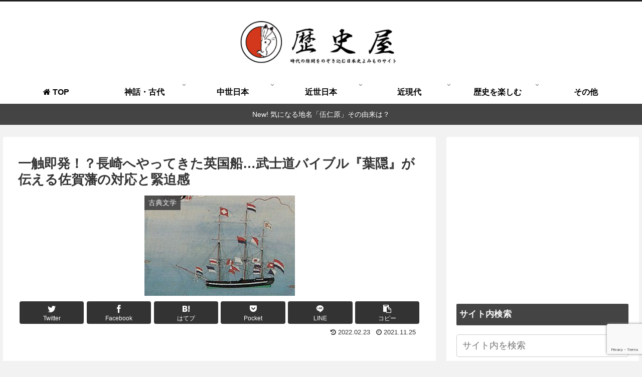

--- FILE ---
content_type: text/html; charset=UTF-8
request_url: https://rekishiya.com/hagakure_egeresu/
body_size: 53024
content:
<!doctype html>
<html lang="ja">

<head>
<meta charset="utf-8">
<meta http-equiv="X-UA-Compatible" content="IE=edge">
<meta name="viewport" content="width=device-width, initial-scale=1.0, viewport-fit=cover"/>
<meta name="referrer" content="no-referrer-when-downgrade"/>

      
<!-- Global site tag (gtag.js) - Google Analytics -->
<script async src="https://www.googletagmanager.com/gtag/js?id=UA-204878725-1"></script>
<script>
  window.dataLayer = window.dataLayer || [];
  function gtag(){dataLayer.push(arguments);}
  gtag('js', new Date());

  gtag('config', 'UA-204878725-1');
</script>
<!-- /Global site tag (gtag.js) - Google Analytics -->

      
  <!-- preconnect dns-prefetch -->
<link rel="preconnect dns-prefetch" href="//www.googletagmanager.com">
<link rel="preconnect dns-prefetch" href="//www.google-analytics.com">
<link rel="preconnect dns-prefetch" href="//ajax.googleapis.com">
<link rel="preconnect dns-prefetch" href="//cdnjs.cloudflare.com">
<link rel="preconnect dns-prefetch" href="//pagead2.googlesyndication.com">
<link rel="preconnect dns-prefetch" href="//googleads.g.doubleclick.net">
<link rel="preconnect dns-prefetch" href="//tpc.googlesyndication.com">
<link rel="preconnect dns-prefetch" href="//ad.doubleclick.net">
<link rel="preconnect dns-prefetch" href="//www.gstatic.com">
<link rel="preconnect dns-prefetch" href="//cse.google.com">
<link rel="preconnect dns-prefetch" href="//fonts.gstatic.com">
<link rel="preconnect dns-prefetch" href="//fonts.googleapis.com">
<link rel="preconnect dns-prefetch" href="//cms.quantserve.com">
<link rel="preconnect dns-prefetch" href="//secure.gravatar.com">
<link rel="preconnect dns-prefetch" href="//cdn.syndication.twimg.com">
<link rel="preconnect dns-prefetch" href="//cdn.jsdelivr.net">
<link rel="preconnect dns-prefetch" href="//images-fe.ssl-images-amazon.com">
<link rel="preconnect dns-prefetch" href="//completion.amazon.com">
<link rel="preconnect dns-prefetch" href="//m.media-amazon.com">
<link rel="preconnect dns-prefetch" href="//i.moshimo.com">
<link rel="preconnect dns-prefetch" href="//aml.valuecommerce.com">
<link rel="preconnect dns-prefetch" href="//dalc.valuecommerce.com">
<link rel="preconnect dns-prefetch" href="//dalb.valuecommerce.com">
<title>一触即発！？長崎へやってきた英国船…武士道バイブル『葉隠』が伝える佐賀藩の対応と緊迫感  |  歴史屋</title>
<meta name='robots' content='max-image-preview:large' />

<!-- OGP -->
<meta property="og:type" content="article">
<meta property="og:description" content="時は江戸初期の延宝元年（1673年）、鎖国中の日本に対して貿易の再開を求める英国（ゑげれす）船リターン号が長崎へやって来ました。長崎奉行は元より、幕府当局は貿易はおろか上陸も拒否、そのまま退去するよう命じます。……しかし相手が必ずしも大人し">
<meta property="og:title" content="一触即発！？長崎へやってきた英国船…武士道バイブル『葉隠』が伝える佐賀藩の対応と緊迫感">
<meta property="og:url" content="https://rekishiya.com/hagakure_egeresu/">
<meta property="og:image" content="https://rekishiya.com/wp-content/uploads/2021/11/9011d4f0b972efd0108799f846d0c9de.png">
<meta property="og:site_name" content="歴史屋">
<meta property="og:locale" content="ja_JP">
<meta property="article:published_time" content="2021-11-25T22:45:56+09:00" />
<meta property="article:modified_time" content="2022-02-23T16:44:01+09:00" />
<meta property="article:section" content="古典文学">
<meta property="article:section" content="江戸時代">
<meta property="article:section" content="注目記事">
<meta property="article:tag" content="葉隠">
<meta property="article:tag" content="鎖国">
<!-- /OGP -->

<!-- Twitter Card -->
<meta name="twitter:card" content="summary_large_image">
<meta property="twitter:description" content="時は江戸初期の延宝元年（1673年）、鎖国中の日本に対して貿易の再開を求める英国（ゑげれす）船リターン号が長崎へやって来ました。長崎奉行は元より、幕府当局は貿易はおろか上陸も拒否、そのまま退去するよう命じます。……しかし相手が必ずしも大人し">
<meta property="twitter:title" content="一触即発！？長崎へやってきた英国船…武士道バイブル『葉隠』が伝える佐賀藩の対応と緊迫感">
<meta property="twitter:url" content="https://rekishiya.com/hagakure_egeresu/">
<meta name="twitter:image" content="https://rekishiya.com/wp-content/uploads/2021/11/9011d4f0b972efd0108799f846d0c9de.png">
<meta name="twitter:domain" content="rekishiya.com">
<!-- /Twitter Card -->
<link rel='dns-prefetch' href='//ajax.googleapis.com' />
<link rel='dns-prefetch' href='//cdnjs.cloudflare.com' />
<link rel='dns-prefetch' href='//www.googletagmanager.com' />
<link rel='dns-prefetch' href='//pagead2.googlesyndication.com' />
<link rel="alternate" type="application/rss+xml" title="歴史屋 &raquo; フィード" href="https://rekishiya.com/feed/" />
<link rel="alternate" type="application/rss+xml" title="歴史屋 &raquo; コメントフィード" href="https://rekishiya.com/comments/feed/" />
<link rel="alternate" type="application/rss+xml" title="歴史屋 &raquo; 一触即発！？長崎へやってきた英国船…武士道バイブル『葉隠』が伝える佐賀藩の対応と緊迫感 のコメントのフィード" href="https://rekishiya.com/hagakure_egeresu/feed/" />
<style id='wp-img-auto-sizes-contain-inline-css'>
img:is([sizes=auto i],[sizes^="auto," i]){contain-intrinsic-size:3000px 1500px}
/*# sourceURL=wp-img-auto-sizes-contain-inline-css */
</style>
<link rel='stylesheet' id='cocoon-style-css' href='https://rekishiya.com/wp-content/themes/cocoon/style.css?ver=6.9&#038;fver=20210630020422' media='all' />
<link rel='stylesheet' id='cocoon-keyframes-css' href='https://rekishiya.com/wp-content/themes/cocoon/keyframes.css?ver=6.9&#038;fver=20210630020422' media='all' />
<link rel='stylesheet' id='font-awesome-style-css' href='https://rekishiya.com/wp-content/themes/cocoon/webfonts/fontawesome/css/font-awesome.min.css?ver=6.9&#038;fver=20210630020422' media='all' />
<link rel='stylesheet' id='icomoon-style-css' href='https://rekishiya.com/wp-content/themes/cocoon/webfonts/icomoon/style.css?ver=6.9&#038;fver=20210630020422' media='all' />
<link rel='stylesheet' id='baguettebox-style-css' href='https://rekishiya.com/wp-content/themes/cocoon/plugins/baguettebox/dist/baguetteBox.min.css?ver=6.9&#038;fver=20210630020422' media='all' />
<link rel='stylesheet' id='cocoon-skin-style-css' href='https://rekishiya.com/wp-content/themes/cocoon/skins/skin-modernblack/style.css?ver=6.9&#038;fver=20210630020422' media='all' />
<style id='cocoon-skin-style-inline-css'>
#header-container,#header-container .navi,#navi .navi-in>.menu-header .sub-menu,.article h2,.sidebar h3,.cat-link,.cat-label,.appeal-content .appeal-button,.demo .cat-label,.blogcard-type .blogcard-label,#footer{background-color:#444}#navi .navi-in a:hover,#footer a:hover{background-color:rgba(255,255,255,.2)}.article h3,.article h4,.article h5,.article h6,.cat-link,.tag-link{border-color:#444}blockquote::before,blockquote::after,.pager-post-navi a.a-wrap::before{color:rgba(68,68,68,.5)}blockquote,.key-btn{background-color:rgba(68,68,68,.05);border-color:rgba(68,68,68,.5)}pre,.pager-links span,table th,.pagination .current{background-color:rgba(68,68,68,.1);border-color:rgba(68,68,68,.5)}table th,table td,.page-numbers,.page-numbers.dots,.tagcloud a,.list.ecb-entry-border .entry-card-wrap,.related-entries.recb-entry-border .related-entry-card-wrap,.carousel .a-wrap,.pager-post-navi.post-navi-border a.a-wrap,.article .toc,.a-wrap .blogcard,.author-box,.comment-reply-link,.ranking-item{border-color:rgba(68,68,68,.5)}table tr:nth-of-type(2n+1),.page-numbers.dots,.a-wrap:hover,.pagination a:hover,.pagination-next-link:hover,.widget_recent_entries ul li a:hover,.widget_categories ul li a:hover,.widget_archive ul li a:hover,.widget_pages ul li a:hover,.widget_meta ul li a:hover,.widget_rss ul li a:hover,.widget_nav_menu ul li a:hover,.pager-links a:hover span,.tag-link:hover,.tagcloud a:hover{background-color:rgba(68,68,68,.05)}.header,.header .site-name-text,#navi .navi-in a,#navi .navi-in a:hover,.article h2,.sidebar h3,#footer,#footer a{color:#fff}.header,.header .site-name-text,#navi .navi-in a,#navi .navi-in a:hover,.appeal-content .appeal-button,.article h2,.sidebar h3,.cat-link,.cat-label,.blogcard-type .blogcard::before,#footer,#footer a{color:#fff}.header .header-in{min-height:10px}#header-container,#header-container .navi,#navi .navi-in>.menu-header .sub-menu{background-color:#fff}.header,.header .site-name-text,#navi .navi-in a,#navi .navi-in a:hover{color:#fff}.header,.header .site-name-text,#navi .navi-in a,#navi .navi-in a:hover{color:#000}#header-container .navi,#navi .navi-in>.menu-header .sub-menu{background-color:#fff}#navi .navi-in a,#navi .navi-in a:hover{color:#fff}#navi .navi-in a,#navi .navi-in a:hover{color:#000}#navi .navi-in a:hover{background-color:rgba(255,255,255,.2)}#navi .navi-in>ul>li{width:176px}.main{width:860px}.main{padding:20px 29px}.main{border-width:1px}.sidebar{width:376px}.wrap{width:1256px}@media screen and (max-width:1280px){.wrap{width:auto}.main,.sidebar,.sidebar-left .main,.sidebar-left .sidebar{margin:0 .5%}.main{width:67.4%}.sidebar{padding:1.5%;width:30%}.entry-card-thumb{width:38%}.entry-card-content{margin-left:40%}}#notice-area{background-color:#222}#notice-area{color:#fff}body::after{content:url(https://rekishiya.com/wp-content/themes/cocoon/lib/analytics/access.php?post_id=1511&post_type=post);visibility:hidden;position:absolute;bottom:0;right:0;width:1px;height:1px;overflow:hidden;display:inline!important}.navi-footer-in>.menu-footer li{width:200px}.logo-header img{width:350px;height:auto}.toc-checkbox{display:none}.toc-content{visibility:hidden;height:0;opacity:.2;transition:all .5s ease-out}.toc-checkbox:checked~.toc-content{visibility:visible;padding-top:.6em;height:100%;opacity:1}.toc-title::after{content:'[開く]';margin-left:.5em;cursor:pointer;font-size:.8em}.toc-title:hover::after{text-decoration:underline}.toc-checkbox:checked+.toc-title::after{content:'[閉じる]'}.eye-catch-wrap{justify-content:center}#respond{display:none}#footer{background:#444}.entry-content>*,.demo .entry-content p{line-height:1.8}.article p,.demo .entry-content p,.article dl,.article ul,.article ol,.article blockquote,.article pre,.article table,.article .author-box,.article .blogcard-wrap,.article .login-user-only,.article .information-box,.article .question-box,.article .alert-box,.article .information,.article .question,.article .alert,.article .memo-box,.article .comment-box,.article .common-icon-box,.article .blank-box,.article .button-block,.article .micro-bottom,.article .caption-box,.article .tab-caption-box,.article .label-box,.article .toggle-wrap,.article .wp-block-image,.booklink-box,.article .kaerebalink-box,.article .tomarebalink-box,.article .product-item-box,.article .speech-wrap,.article .toc,.article .column-wrap,.article .new-entry-cards,.article .popular-entry-cards,.article .navi-entry-cards,.article .box-menus,.article .ranking-item,.article .wp-block-categories,.article .wp-block-archives,.article .wp-block-archives-dropdown,.article .wp-block-calendar,.article .rss-entry-cards,.article .ad-area,.article .wp-block-gallery,.article .wp-block-audio,.article .wp-block-cover,.article .wp-block-file,.article .wp-block-media-text,.article .wp-block-video,.article .wp-block-buttons,.article .wp-block-columns,.article .wp-block-separator,.article .components-placeholder,.article .wp-block-search,.article .wp-block-social-links,.article .timeline-box,.article .blogcard-type,.article .btn-wrap,.article .btn-wrap a,.article .block-box,.article .wp-block-embed,.article .wp-block-group,.article .wp-block-table,.article .scrollable-table,.article .wp-block-separator,[data-type="core/freeform"]{margin-bottom:1.8em}.article h2,.article h3,.article h4,.article h5,.article h6{margin-bottom:1.62em}@media screen and (max-width:480px){.body,.menu-content{font-size:16px}.article h2,.article h3,.article h4,.article h5,.article h6{margin-bottom:16px}}@media screen and (max-width:781px){.wp-block-column{margin-bottom:1.8em}}@media screen and (max-width:599px){.column-wrap>div{margin-bottom:1.8em}}.article h2,.article h3,.article h4,.article h5,.article h6{margin-top:2.4em}.article .micro-top{margin-bottom:.36em}.article .micro-bottom{margin-top:-1.62em}.article .micro-balloon{margin-bottom:.9em}.article .micro-bottom.micro-balloon{margin-top:-1.26em}.blank-box.bb-key-color{border-color:#444}.iic-key-color li::before{color:#444}.blank-box.bb-tab.bb-key-color::before{background-color:#444}.tb-key-color .toggle-button{border:1px solid #444;background:#444;color:#fff}.tb-key-color .toggle-button::before{color:#ccc}.tb-key-color .toggle-checkbox:checked~.toggle-content{border-color:#444}.cb-key-color.caption-box{border-color:#444}.cb-key-color .caption-box-label{background-color:#444;color:#fff}.tcb-key-color .tab-caption-box-label{background-color:#444;color:#fff}.tcb-key-color .tab-caption-box-content{border-color:#444}.lb-key-color .label-box-content{border-color:#444}.mc-key-color{background-color:#444;color:#fff;border:0}.mc-key-color.micro-bottom::after{border-bottom-color:#444;border-top-color:transparent}.mc-key-color::before{border-top-color:transparent;border-bottom-color:transparent}.mc-key-color::after{border-top-color:#444}.btn-key-color,.btn-wrap.btn-wrap-key-color>a{background-color:#444}.has-text-color.has-key-color-color{color:#444}.has-background.has-key-color-background-color{background-color:#444}.body.article,body#tinymce.wp-editor{background-color:#fff}.body.article,.editor-post-title__block .editor-post-title__input,body#tinymce.wp-editor{color:#333}.body .has-key-color-background-color{background-color:#444}.body .has-key-color-color{color:#444}.body .has-key-color-border-color{border-color:#444}.btn-wrap.has-key-color-background-color>a{background-color:#444}.btn-wrap.has-key-color-color>a{color:#444}.btn-wrap.has-key-color-border-color>a{border-color:#444}.bb-tab.has-key-color-border-color .bb-label{background-color:#444}.toggle-wrap.has-key-color-border-color .toggle-button{background-color:#444}.toggle-wrap.has-key-color-border-color .toggle-button,.toggle-wrap.has-key-color-border-color .toggle-content{border-color:#444}.iconlist-box.has-key-color-icon-color li::before{color:#444}.micro-balloon.has-key-color-background-color{background-color:#444;border-color:transparent}.micro-balloon.has-key-color-background-color.micro-bottom::after{border-bottom-color:#444;border-top-color:transparent}.micro-balloon.has-key-color-background-color::before{border-top-color:transparent;border-bottom-color:transparent}.micro-balloon.has-key-color-background-color::after{border-top-color:#444}.micro-balloon.has-border-color.has-key-color-border-color{border-color:#444}.micro-balloon.micro-top.has-key-color-border-color::before{border-top-color:#444}.micro-balloon.micro-bottom.has-key-color-border-color::before{border-bottom-color:#444}.caption-box.has-key-color-border-color .box-label{background-color:#444}.tab-caption-box.has-key-color-border-color .box-label{background-color:#444}.tab-caption-box.has-key-color-border-color .box-content{border-color:#444}.tab-caption-box.has-key-color-background-color .box-content{background-color:#444}.label-box.has-key-color-border-color .box-content{border-color:#444}.label-box.has-key-color-background-color .box-content{background-color:#444}.sbp-l .speech-balloon.has-key-color-border-color::before{border-right-color:#444}.sbp-r .speech-balloon.has-key-color-border-color::before{border-left-color:#444}.sbp-l .speech-balloon.has-key-color-background-color::after{border-right-color:#444}.sbp-r .speech-balloon.has-key-color-background-color::after{border-left-color:#444}.sbs-line.sbp-r .speech-balloon.has-key-color-background-color{background-color:#444}.sbs-line.sbp-r .speech-balloon.has-key-color-border-color{border-color:#444}.speech-wrap.sbs-think .speech-balloon.has-key-color-border-color::before,.speech-wrap.sbs-think .speech-balloon.has-key-color-border-color::after{border-color:#444}.sbs-think .speech-balloon.has-key-color-background-color::before,.sbs-think .speech-balloon.has-key-color-background-color::after{background-color:#444}.timeline-box.has-key-color-point-color .timeline-item::before{background-color:#444}.body .has-red-background-color{background-color:#e60033}.body .has-red-color{color:#e60033}.body .has-red-border-color{border-color:#e60033}.btn-wrap.has-red-background-color>a{background-color:#e60033}.btn-wrap.has-red-color>a{color:#e60033}.btn-wrap.has-red-border-color>a{border-color:#e60033}.bb-tab.has-red-border-color .bb-label{background-color:#e60033}.toggle-wrap.has-red-border-color .toggle-button{background-color:#e60033}.toggle-wrap.has-red-border-color .toggle-button,.toggle-wrap.has-red-border-color .toggle-content{border-color:#e60033}.iconlist-box.has-red-icon-color li::before{color:#e60033}.micro-balloon.has-red-background-color{background-color:#e60033;border-color:transparent}.micro-balloon.has-red-background-color.micro-bottom::after{border-bottom-color:#e60033;border-top-color:transparent}.micro-balloon.has-red-background-color::before{border-top-color:transparent;border-bottom-color:transparent}.micro-balloon.has-red-background-color::after{border-top-color:#e60033}.micro-balloon.has-border-color.has-red-border-color{border-color:#e60033}.micro-balloon.micro-top.has-red-border-color::before{border-top-color:#e60033}.micro-balloon.micro-bottom.has-red-border-color::before{border-bottom-color:#e60033}.caption-box.has-red-border-color .box-label{background-color:#e60033}.tab-caption-box.has-red-border-color .box-label{background-color:#e60033}.tab-caption-box.has-red-border-color .box-content{border-color:#e60033}.tab-caption-box.has-red-background-color .box-content{background-color:#e60033}.label-box.has-red-border-color .box-content{border-color:#e60033}.label-box.has-red-background-color .box-content{background-color:#e60033}.sbp-l .speech-balloon.has-red-border-color::before{border-right-color:#e60033}.sbp-r .speech-balloon.has-red-border-color::before{border-left-color:#e60033}.sbp-l .speech-balloon.has-red-background-color::after{border-right-color:#e60033}.sbp-r .speech-balloon.has-red-background-color::after{border-left-color:#e60033}.sbs-line.sbp-r .speech-balloon.has-red-background-color{background-color:#e60033}.sbs-line.sbp-r .speech-balloon.has-red-border-color{border-color:#e60033}.speech-wrap.sbs-think .speech-balloon.has-red-border-color::before,.speech-wrap.sbs-think .speech-balloon.has-red-border-color::after{border-color:#e60033}.sbs-think .speech-balloon.has-red-background-color::before,.sbs-think .speech-balloon.has-red-background-color::after{background-color:#e60033}.timeline-box.has-red-point-color .timeline-item::before{background-color:#e60033}.body .has-pink-background-color{background-color:#e95295}.body .has-pink-color{color:#e95295}.body .has-pink-border-color{border-color:#e95295}.btn-wrap.has-pink-background-color>a{background-color:#e95295}.btn-wrap.has-pink-color>a{color:#e95295}.btn-wrap.has-pink-border-color>a{border-color:#e95295}.bb-tab.has-pink-border-color .bb-label{background-color:#e95295}.toggle-wrap.has-pink-border-color .toggle-button{background-color:#e95295}.toggle-wrap.has-pink-border-color .toggle-button,.toggle-wrap.has-pink-border-color .toggle-content{border-color:#e95295}.iconlist-box.has-pink-icon-color li::before{color:#e95295}.micro-balloon.has-pink-background-color{background-color:#e95295;border-color:transparent}.micro-balloon.has-pink-background-color.micro-bottom::after{border-bottom-color:#e95295;border-top-color:transparent}.micro-balloon.has-pink-background-color::before{border-top-color:transparent;border-bottom-color:transparent}.micro-balloon.has-pink-background-color::after{border-top-color:#e95295}.micro-balloon.has-border-color.has-pink-border-color{border-color:#e95295}.micro-balloon.micro-top.has-pink-border-color::before{border-top-color:#e95295}.micro-balloon.micro-bottom.has-pink-border-color::before{border-bottom-color:#e95295}.caption-box.has-pink-border-color .box-label{background-color:#e95295}.tab-caption-box.has-pink-border-color .box-label{background-color:#e95295}.tab-caption-box.has-pink-border-color .box-content{border-color:#e95295}.tab-caption-box.has-pink-background-color .box-content{background-color:#e95295}.label-box.has-pink-border-color .box-content{border-color:#e95295}.label-box.has-pink-background-color .box-content{background-color:#e95295}.sbp-l .speech-balloon.has-pink-border-color::before{border-right-color:#e95295}.sbp-r .speech-balloon.has-pink-border-color::before{border-left-color:#e95295}.sbp-l .speech-balloon.has-pink-background-color::after{border-right-color:#e95295}.sbp-r .speech-balloon.has-pink-background-color::after{border-left-color:#e95295}.sbs-line.sbp-r .speech-balloon.has-pink-background-color{background-color:#e95295}.sbs-line.sbp-r .speech-balloon.has-pink-border-color{border-color:#e95295}.speech-wrap.sbs-think .speech-balloon.has-pink-border-color::before,.speech-wrap.sbs-think .speech-balloon.has-pink-border-color::after{border-color:#e95295}.sbs-think .speech-balloon.has-pink-background-color::before,.sbs-think .speech-balloon.has-pink-background-color::after{background-color:#e95295}.timeline-box.has-pink-point-color .timeline-item::before{background-color:#e95295}.body .has-purple-background-color{background-color:#884898}.body .has-purple-color{color:#884898}.body .has-purple-border-color{border-color:#884898}.btn-wrap.has-purple-background-color>a{background-color:#884898}.btn-wrap.has-purple-color>a{color:#884898}.btn-wrap.has-purple-border-color>a{border-color:#884898}.bb-tab.has-purple-border-color .bb-label{background-color:#884898}.toggle-wrap.has-purple-border-color .toggle-button{background-color:#884898}.toggle-wrap.has-purple-border-color .toggle-button,.toggle-wrap.has-purple-border-color .toggle-content{border-color:#884898}.iconlist-box.has-purple-icon-color li::before{color:#884898}.micro-balloon.has-purple-background-color{background-color:#884898;border-color:transparent}.micro-balloon.has-purple-background-color.micro-bottom::after{border-bottom-color:#884898;border-top-color:transparent}.micro-balloon.has-purple-background-color::before{border-top-color:transparent;border-bottom-color:transparent}.micro-balloon.has-purple-background-color::after{border-top-color:#884898}.micro-balloon.has-border-color.has-purple-border-color{border-color:#884898}.micro-balloon.micro-top.has-purple-border-color::before{border-top-color:#884898}.micro-balloon.micro-bottom.has-purple-border-color::before{border-bottom-color:#884898}.caption-box.has-purple-border-color .box-label{background-color:#884898}.tab-caption-box.has-purple-border-color .box-label{background-color:#884898}.tab-caption-box.has-purple-border-color .box-content{border-color:#884898}.tab-caption-box.has-purple-background-color .box-content{background-color:#884898}.label-box.has-purple-border-color .box-content{border-color:#884898}.label-box.has-purple-background-color .box-content{background-color:#884898}.sbp-l .speech-balloon.has-purple-border-color::before{border-right-color:#884898}.sbp-r .speech-balloon.has-purple-border-color::before{border-left-color:#884898}.sbp-l .speech-balloon.has-purple-background-color::after{border-right-color:#884898}.sbp-r .speech-balloon.has-purple-background-color::after{border-left-color:#884898}.sbs-line.sbp-r .speech-balloon.has-purple-background-color{background-color:#884898}.sbs-line.sbp-r .speech-balloon.has-purple-border-color{border-color:#884898}.speech-wrap.sbs-think .speech-balloon.has-purple-border-color::before,.speech-wrap.sbs-think .speech-balloon.has-purple-border-color::after{border-color:#884898}.sbs-think .speech-balloon.has-purple-background-color::before,.sbs-think .speech-balloon.has-purple-background-color::after{background-color:#884898}.timeline-box.has-purple-point-color .timeline-item::before{background-color:#884898}.body .has-deep-background-color{background-color:#55295b}.body .has-deep-color{color:#55295b}.body .has-deep-border-color{border-color:#55295b}.btn-wrap.has-deep-background-color>a{background-color:#55295b}.btn-wrap.has-deep-color>a{color:#55295b}.btn-wrap.has-deep-border-color>a{border-color:#55295b}.bb-tab.has-deep-border-color .bb-label{background-color:#55295b}.toggle-wrap.has-deep-border-color .toggle-button{background-color:#55295b}.toggle-wrap.has-deep-border-color .toggle-button,.toggle-wrap.has-deep-border-color .toggle-content{border-color:#55295b}.iconlist-box.has-deep-icon-color li::before{color:#55295b}.micro-balloon.has-deep-background-color{background-color:#55295b;border-color:transparent}.micro-balloon.has-deep-background-color.micro-bottom::after{border-bottom-color:#55295b;border-top-color:transparent}.micro-balloon.has-deep-background-color::before{border-top-color:transparent;border-bottom-color:transparent}.micro-balloon.has-deep-background-color::after{border-top-color:#55295b}.micro-balloon.has-border-color.has-deep-border-color{border-color:#55295b}.micro-balloon.micro-top.has-deep-border-color::before{border-top-color:#55295b}.micro-balloon.micro-bottom.has-deep-border-color::before{border-bottom-color:#55295b}.caption-box.has-deep-border-color .box-label{background-color:#55295b}.tab-caption-box.has-deep-border-color .box-label{background-color:#55295b}.tab-caption-box.has-deep-border-color .box-content{border-color:#55295b}.tab-caption-box.has-deep-background-color .box-content{background-color:#55295b}.label-box.has-deep-border-color .box-content{border-color:#55295b}.label-box.has-deep-background-color .box-content{background-color:#55295b}.sbp-l .speech-balloon.has-deep-border-color::before{border-right-color:#55295b}.sbp-r .speech-balloon.has-deep-border-color::before{border-left-color:#55295b}.sbp-l .speech-balloon.has-deep-background-color::after{border-right-color:#55295b}.sbp-r .speech-balloon.has-deep-background-color::after{border-left-color:#55295b}.sbs-line.sbp-r .speech-balloon.has-deep-background-color{background-color:#55295b}.sbs-line.sbp-r .speech-balloon.has-deep-border-color{border-color:#55295b}.speech-wrap.sbs-think .speech-balloon.has-deep-border-color::before,.speech-wrap.sbs-think .speech-balloon.has-deep-border-color::after{border-color:#55295b}.sbs-think .speech-balloon.has-deep-background-color::before,.sbs-think .speech-balloon.has-deep-background-color::after{background-color:#55295b}.timeline-box.has-deep-point-color .timeline-item::before{background-color:#55295b}.body .has-indigo-background-color{background-color:#1e50a2}.body .has-indigo-color{color:#1e50a2}.body .has-indigo-border-color{border-color:#1e50a2}.btn-wrap.has-indigo-background-color>a{background-color:#1e50a2}.btn-wrap.has-indigo-color>a{color:#1e50a2}.btn-wrap.has-indigo-border-color>a{border-color:#1e50a2}.bb-tab.has-indigo-border-color .bb-label{background-color:#1e50a2}.toggle-wrap.has-indigo-border-color .toggle-button{background-color:#1e50a2}.toggle-wrap.has-indigo-border-color .toggle-button,.toggle-wrap.has-indigo-border-color .toggle-content{border-color:#1e50a2}.iconlist-box.has-indigo-icon-color li::before{color:#1e50a2}.micro-balloon.has-indigo-background-color{background-color:#1e50a2;border-color:transparent}.micro-balloon.has-indigo-background-color.micro-bottom::after{border-bottom-color:#1e50a2;border-top-color:transparent}.micro-balloon.has-indigo-background-color::before{border-top-color:transparent;border-bottom-color:transparent}.micro-balloon.has-indigo-background-color::after{border-top-color:#1e50a2}.micro-balloon.has-border-color.has-indigo-border-color{border-color:#1e50a2}.micro-balloon.micro-top.has-indigo-border-color::before{border-top-color:#1e50a2}.micro-balloon.micro-bottom.has-indigo-border-color::before{border-bottom-color:#1e50a2}.caption-box.has-indigo-border-color .box-label{background-color:#1e50a2}.tab-caption-box.has-indigo-border-color .box-label{background-color:#1e50a2}.tab-caption-box.has-indigo-border-color .box-content{border-color:#1e50a2}.tab-caption-box.has-indigo-background-color .box-content{background-color:#1e50a2}.label-box.has-indigo-border-color .box-content{border-color:#1e50a2}.label-box.has-indigo-background-color .box-content{background-color:#1e50a2}.sbp-l .speech-balloon.has-indigo-border-color::before{border-right-color:#1e50a2}.sbp-r .speech-balloon.has-indigo-border-color::before{border-left-color:#1e50a2}.sbp-l .speech-balloon.has-indigo-background-color::after{border-right-color:#1e50a2}.sbp-r .speech-balloon.has-indigo-background-color::after{border-left-color:#1e50a2}.sbs-line.sbp-r .speech-balloon.has-indigo-background-color{background-color:#1e50a2}.sbs-line.sbp-r .speech-balloon.has-indigo-border-color{border-color:#1e50a2}.speech-wrap.sbs-think .speech-balloon.has-indigo-border-color::before,.speech-wrap.sbs-think .speech-balloon.has-indigo-border-color::after{border-color:#1e50a2}.sbs-think .speech-balloon.has-indigo-background-color::before,.sbs-think .speech-balloon.has-indigo-background-color::after{background-color:#1e50a2}.timeline-box.has-indigo-point-color .timeline-item::before{background-color:#1e50a2}.body .has-blue-background-color{background-color:#0095d9}.body .has-blue-color{color:#0095d9}.body .has-blue-border-color{border-color:#0095d9}.btn-wrap.has-blue-background-color>a{background-color:#0095d9}.btn-wrap.has-blue-color>a{color:#0095d9}.btn-wrap.has-blue-border-color>a{border-color:#0095d9}.bb-tab.has-blue-border-color .bb-label{background-color:#0095d9}.toggle-wrap.has-blue-border-color .toggle-button{background-color:#0095d9}.toggle-wrap.has-blue-border-color .toggle-button,.toggle-wrap.has-blue-border-color .toggle-content{border-color:#0095d9}.iconlist-box.has-blue-icon-color li::before{color:#0095d9}.micro-balloon.has-blue-background-color{background-color:#0095d9;border-color:transparent}.micro-balloon.has-blue-background-color.micro-bottom::after{border-bottom-color:#0095d9;border-top-color:transparent}.micro-balloon.has-blue-background-color::before{border-top-color:transparent;border-bottom-color:transparent}.micro-balloon.has-blue-background-color::after{border-top-color:#0095d9}.micro-balloon.has-border-color.has-blue-border-color{border-color:#0095d9}.micro-balloon.micro-top.has-blue-border-color::before{border-top-color:#0095d9}.micro-balloon.micro-bottom.has-blue-border-color::before{border-bottom-color:#0095d9}.caption-box.has-blue-border-color .box-label{background-color:#0095d9}.tab-caption-box.has-blue-border-color .box-label{background-color:#0095d9}.tab-caption-box.has-blue-border-color .box-content{border-color:#0095d9}.tab-caption-box.has-blue-background-color .box-content{background-color:#0095d9}.label-box.has-blue-border-color .box-content{border-color:#0095d9}.label-box.has-blue-background-color .box-content{background-color:#0095d9}.sbp-l .speech-balloon.has-blue-border-color::before{border-right-color:#0095d9}.sbp-r .speech-balloon.has-blue-border-color::before{border-left-color:#0095d9}.sbp-l .speech-balloon.has-blue-background-color::after{border-right-color:#0095d9}.sbp-r .speech-balloon.has-blue-background-color::after{border-left-color:#0095d9}.sbs-line.sbp-r .speech-balloon.has-blue-background-color{background-color:#0095d9}.sbs-line.sbp-r .speech-balloon.has-blue-border-color{border-color:#0095d9}.speech-wrap.sbs-think .speech-balloon.has-blue-border-color::before,.speech-wrap.sbs-think .speech-balloon.has-blue-border-color::after{border-color:#0095d9}.sbs-think .speech-balloon.has-blue-background-color::before,.sbs-think .speech-balloon.has-blue-background-color::after{background-color:#0095d9}.timeline-box.has-blue-point-color .timeline-item::before{background-color:#0095d9}.body .has-light-blue-background-color{background-color:#2ca9e1}.body .has-light-blue-color{color:#2ca9e1}.body .has-light-blue-border-color{border-color:#2ca9e1}.btn-wrap.has-light-blue-background-color>a{background-color:#2ca9e1}.btn-wrap.has-light-blue-color>a{color:#2ca9e1}.btn-wrap.has-light-blue-border-color>a{border-color:#2ca9e1}.bb-tab.has-light-blue-border-color .bb-label{background-color:#2ca9e1}.toggle-wrap.has-light-blue-border-color .toggle-button{background-color:#2ca9e1}.toggle-wrap.has-light-blue-border-color .toggle-button,.toggle-wrap.has-light-blue-border-color .toggle-content{border-color:#2ca9e1}.iconlist-box.has-light-blue-icon-color li::before{color:#2ca9e1}.micro-balloon.has-light-blue-background-color{background-color:#2ca9e1;border-color:transparent}.micro-balloon.has-light-blue-background-color.micro-bottom::after{border-bottom-color:#2ca9e1;border-top-color:transparent}.micro-balloon.has-light-blue-background-color::before{border-top-color:transparent;border-bottom-color:transparent}.micro-balloon.has-light-blue-background-color::after{border-top-color:#2ca9e1}.micro-balloon.has-border-color.has-light-blue-border-color{border-color:#2ca9e1}.micro-balloon.micro-top.has-light-blue-border-color::before{border-top-color:#2ca9e1}.micro-balloon.micro-bottom.has-light-blue-border-color::before{border-bottom-color:#2ca9e1}.caption-box.has-light-blue-border-color .box-label{background-color:#2ca9e1}.tab-caption-box.has-light-blue-border-color .box-label{background-color:#2ca9e1}.tab-caption-box.has-light-blue-border-color .box-content{border-color:#2ca9e1}.tab-caption-box.has-light-blue-background-color .box-content{background-color:#2ca9e1}.label-box.has-light-blue-border-color .box-content{border-color:#2ca9e1}.label-box.has-light-blue-background-color .box-content{background-color:#2ca9e1}.sbp-l .speech-balloon.has-light-blue-border-color::before{border-right-color:#2ca9e1}.sbp-r .speech-balloon.has-light-blue-border-color::before{border-left-color:#2ca9e1}.sbp-l .speech-balloon.has-light-blue-background-color::after{border-right-color:#2ca9e1}.sbp-r .speech-balloon.has-light-blue-background-color::after{border-left-color:#2ca9e1}.sbs-line.sbp-r .speech-balloon.has-light-blue-background-color{background-color:#2ca9e1}.sbs-line.sbp-r .speech-balloon.has-light-blue-border-color{border-color:#2ca9e1}.speech-wrap.sbs-think .speech-balloon.has-light-blue-border-color::before,.speech-wrap.sbs-think .speech-balloon.has-light-blue-border-color::after{border-color:#2ca9e1}.sbs-think .speech-balloon.has-light-blue-background-color::before,.sbs-think .speech-balloon.has-light-blue-background-color::after{background-color:#2ca9e1}.timeline-box.has-light-blue-point-color .timeline-item::before{background-color:#2ca9e1}.body .has-cyan-background-color{background-color:#00a3af}.body .has-cyan-color{color:#00a3af}.body .has-cyan-border-color{border-color:#00a3af}.btn-wrap.has-cyan-background-color>a{background-color:#00a3af}.btn-wrap.has-cyan-color>a{color:#00a3af}.btn-wrap.has-cyan-border-color>a{border-color:#00a3af}.bb-tab.has-cyan-border-color .bb-label{background-color:#00a3af}.toggle-wrap.has-cyan-border-color .toggle-button{background-color:#00a3af}.toggle-wrap.has-cyan-border-color .toggle-button,.toggle-wrap.has-cyan-border-color .toggle-content{border-color:#00a3af}.iconlist-box.has-cyan-icon-color li::before{color:#00a3af}.micro-balloon.has-cyan-background-color{background-color:#00a3af;border-color:transparent}.micro-balloon.has-cyan-background-color.micro-bottom::after{border-bottom-color:#00a3af;border-top-color:transparent}.micro-balloon.has-cyan-background-color::before{border-top-color:transparent;border-bottom-color:transparent}.micro-balloon.has-cyan-background-color::after{border-top-color:#00a3af}.micro-balloon.has-border-color.has-cyan-border-color{border-color:#00a3af}.micro-balloon.micro-top.has-cyan-border-color::before{border-top-color:#00a3af}.micro-balloon.micro-bottom.has-cyan-border-color::before{border-bottom-color:#00a3af}.caption-box.has-cyan-border-color .box-label{background-color:#00a3af}.tab-caption-box.has-cyan-border-color .box-label{background-color:#00a3af}.tab-caption-box.has-cyan-border-color .box-content{border-color:#00a3af}.tab-caption-box.has-cyan-background-color .box-content{background-color:#00a3af}.label-box.has-cyan-border-color .box-content{border-color:#00a3af}.label-box.has-cyan-background-color .box-content{background-color:#00a3af}.sbp-l .speech-balloon.has-cyan-border-color::before{border-right-color:#00a3af}.sbp-r .speech-balloon.has-cyan-border-color::before{border-left-color:#00a3af}.sbp-l .speech-balloon.has-cyan-background-color::after{border-right-color:#00a3af}.sbp-r .speech-balloon.has-cyan-background-color::after{border-left-color:#00a3af}.sbs-line.sbp-r .speech-balloon.has-cyan-background-color{background-color:#00a3af}.sbs-line.sbp-r .speech-balloon.has-cyan-border-color{border-color:#00a3af}.speech-wrap.sbs-think .speech-balloon.has-cyan-border-color::before,.speech-wrap.sbs-think .speech-balloon.has-cyan-border-color::after{border-color:#00a3af}.sbs-think .speech-balloon.has-cyan-background-color::before,.sbs-think .speech-balloon.has-cyan-background-color::after{background-color:#00a3af}.timeline-box.has-cyan-point-color .timeline-item::before{background-color:#00a3af}.body .has-teal-background-color{background-color:#007b43}.body .has-teal-color{color:#007b43}.body .has-teal-border-color{border-color:#007b43}.btn-wrap.has-teal-background-color>a{background-color:#007b43}.btn-wrap.has-teal-color>a{color:#007b43}.btn-wrap.has-teal-border-color>a{border-color:#007b43}.bb-tab.has-teal-border-color .bb-label{background-color:#007b43}.toggle-wrap.has-teal-border-color .toggle-button{background-color:#007b43}.toggle-wrap.has-teal-border-color .toggle-button,.toggle-wrap.has-teal-border-color .toggle-content{border-color:#007b43}.iconlist-box.has-teal-icon-color li::before{color:#007b43}.micro-balloon.has-teal-background-color{background-color:#007b43;border-color:transparent}.micro-balloon.has-teal-background-color.micro-bottom::after{border-bottom-color:#007b43;border-top-color:transparent}.micro-balloon.has-teal-background-color::before{border-top-color:transparent;border-bottom-color:transparent}.micro-balloon.has-teal-background-color::after{border-top-color:#007b43}.micro-balloon.has-border-color.has-teal-border-color{border-color:#007b43}.micro-balloon.micro-top.has-teal-border-color::before{border-top-color:#007b43}.micro-balloon.micro-bottom.has-teal-border-color::before{border-bottom-color:#007b43}.caption-box.has-teal-border-color .box-label{background-color:#007b43}.tab-caption-box.has-teal-border-color .box-label{background-color:#007b43}.tab-caption-box.has-teal-border-color .box-content{border-color:#007b43}.tab-caption-box.has-teal-background-color .box-content{background-color:#007b43}.label-box.has-teal-border-color .box-content{border-color:#007b43}.label-box.has-teal-background-color .box-content{background-color:#007b43}.sbp-l .speech-balloon.has-teal-border-color::before{border-right-color:#007b43}.sbp-r .speech-balloon.has-teal-border-color::before{border-left-color:#007b43}.sbp-l .speech-balloon.has-teal-background-color::after{border-right-color:#007b43}.sbp-r .speech-balloon.has-teal-background-color::after{border-left-color:#007b43}.sbs-line.sbp-r .speech-balloon.has-teal-background-color{background-color:#007b43}.sbs-line.sbp-r .speech-balloon.has-teal-border-color{border-color:#007b43}.speech-wrap.sbs-think .speech-balloon.has-teal-border-color::before,.speech-wrap.sbs-think .speech-balloon.has-teal-border-color::after{border-color:#007b43}.sbs-think .speech-balloon.has-teal-background-color::before,.sbs-think .speech-balloon.has-teal-background-color::after{background-color:#007b43}.timeline-box.has-teal-point-color .timeline-item::before{background-color:#007b43}.body .has-green-background-color{background-color:#3eb370}.body .has-green-color{color:#3eb370}.body .has-green-border-color{border-color:#3eb370}.btn-wrap.has-green-background-color>a{background-color:#3eb370}.btn-wrap.has-green-color>a{color:#3eb370}.btn-wrap.has-green-border-color>a{border-color:#3eb370}.bb-tab.has-green-border-color .bb-label{background-color:#3eb370}.toggle-wrap.has-green-border-color .toggle-button{background-color:#3eb370}.toggle-wrap.has-green-border-color .toggle-button,.toggle-wrap.has-green-border-color .toggle-content{border-color:#3eb370}.iconlist-box.has-green-icon-color li::before{color:#3eb370}.micro-balloon.has-green-background-color{background-color:#3eb370;border-color:transparent}.micro-balloon.has-green-background-color.micro-bottom::after{border-bottom-color:#3eb370;border-top-color:transparent}.micro-balloon.has-green-background-color::before{border-top-color:transparent;border-bottom-color:transparent}.micro-balloon.has-green-background-color::after{border-top-color:#3eb370}.micro-balloon.has-border-color.has-green-border-color{border-color:#3eb370}.micro-balloon.micro-top.has-green-border-color::before{border-top-color:#3eb370}.micro-balloon.micro-bottom.has-green-border-color::before{border-bottom-color:#3eb370}.caption-box.has-green-border-color .box-label{background-color:#3eb370}.tab-caption-box.has-green-border-color .box-label{background-color:#3eb370}.tab-caption-box.has-green-border-color .box-content{border-color:#3eb370}.tab-caption-box.has-green-background-color .box-content{background-color:#3eb370}.label-box.has-green-border-color .box-content{border-color:#3eb370}.label-box.has-green-background-color .box-content{background-color:#3eb370}.sbp-l .speech-balloon.has-green-border-color::before{border-right-color:#3eb370}.sbp-r .speech-balloon.has-green-border-color::before{border-left-color:#3eb370}.sbp-l .speech-balloon.has-green-background-color::after{border-right-color:#3eb370}.sbp-r .speech-balloon.has-green-background-color::after{border-left-color:#3eb370}.sbs-line.sbp-r .speech-balloon.has-green-background-color{background-color:#3eb370}.sbs-line.sbp-r .speech-balloon.has-green-border-color{border-color:#3eb370}.speech-wrap.sbs-think .speech-balloon.has-green-border-color::before,.speech-wrap.sbs-think .speech-balloon.has-green-border-color::after{border-color:#3eb370}.sbs-think .speech-balloon.has-green-background-color::before,.sbs-think .speech-balloon.has-green-background-color::after{background-color:#3eb370}.timeline-box.has-green-point-color .timeline-item::before{background-color:#3eb370}.body .has-light-green-background-color{background-color:#8bc34a}.body .has-light-green-color{color:#8bc34a}.body .has-light-green-border-color{border-color:#8bc34a}.btn-wrap.has-light-green-background-color>a{background-color:#8bc34a}.btn-wrap.has-light-green-color>a{color:#8bc34a}.btn-wrap.has-light-green-border-color>a{border-color:#8bc34a}.bb-tab.has-light-green-border-color .bb-label{background-color:#8bc34a}.toggle-wrap.has-light-green-border-color .toggle-button{background-color:#8bc34a}.toggle-wrap.has-light-green-border-color .toggle-button,.toggle-wrap.has-light-green-border-color .toggle-content{border-color:#8bc34a}.iconlist-box.has-light-green-icon-color li::before{color:#8bc34a}.micro-balloon.has-light-green-background-color{background-color:#8bc34a;border-color:transparent}.micro-balloon.has-light-green-background-color.micro-bottom::after{border-bottom-color:#8bc34a;border-top-color:transparent}.micro-balloon.has-light-green-background-color::before{border-top-color:transparent;border-bottom-color:transparent}.micro-balloon.has-light-green-background-color::after{border-top-color:#8bc34a}.micro-balloon.has-border-color.has-light-green-border-color{border-color:#8bc34a}.micro-balloon.micro-top.has-light-green-border-color::before{border-top-color:#8bc34a}.micro-balloon.micro-bottom.has-light-green-border-color::before{border-bottom-color:#8bc34a}.caption-box.has-light-green-border-color .box-label{background-color:#8bc34a}.tab-caption-box.has-light-green-border-color .box-label{background-color:#8bc34a}.tab-caption-box.has-light-green-border-color .box-content{border-color:#8bc34a}.tab-caption-box.has-light-green-background-color .box-content{background-color:#8bc34a}.label-box.has-light-green-border-color .box-content{border-color:#8bc34a}.label-box.has-light-green-background-color .box-content{background-color:#8bc34a}.sbp-l .speech-balloon.has-light-green-border-color::before{border-right-color:#8bc34a}.sbp-r .speech-balloon.has-light-green-border-color::before{border-left-color:#8bc34a}.sbp-l .speech-balloon.has-light-green-background-color::after{border-right-color:#8bc34a}.sbp-r .speech-balloon.has-light-green-background-color::after{border-left-color:#8bc34a}.sbs-line.sbp-r .speech-balloon.has-light-green-background-color{background-color:#8bc34a}.sbs-line.sbp-r .speech-balloon.has-light-green-border-color{border-color:#8bc34a}.speech-wrap.sbs-think .speech-balloon.has-light-green-border-color::before,.speech-wrap.sbs-think .speech-balloon.has-light-green-border-color::after{border-color:#8bc34a}.sbs-think .speech-balloon.has-light-green-background-color::before,.sbs-think .speech-balloon.has-light-green-background-color::after{background-color:#8bc34a}.timeline-box.has-light-green-point-color .timeline-item::before{background-color:#8bc34a}.body .has-lime-background-color{background-color:#c3d825}.body .has-lime-color{color:#c3d825}.body .has-lime-border-color{border-color:#c3d825}.btn-wrap.has-lime-background-color>a{background-color:#c3d825}.btn-wrap.has-lime-color>a{color:#c3d825}.btn-wrap.has-lime-border-color>a{border-color:#c3d825}.bb-tab.has-lime-border-color .bb-label{background-color:#c3d825}.toggle-wrap.has-lime-border-color .toggle-button{background-color:#c3d825}.toggle-wrap.has-lime-border-color .toggle-button,.toggle-wrap.has-lime-border-color .toggle-content{border-color:#c3d825}.iconlist-box.has-lime-icon-color li::before{color:#c3d825}.micro-balloon.has-lime-background-color{background-color:#c3d825;border-color:transparent}.micro-balloon.has-lime-background-color.micro-bottom::after{border-bottom-color:#c3d825;border-top-color:transparent}.micro-balloon.has-lime-background-color::before{border-top-color:transparent;border-bottom-color:transparent}.micro-balloon.has-lime-background-color::after{border-top-color:#c3d825}.micro-balloon.has-border-color.has-lime-border-color{border-color:#c3d825}.micro-balloon.micro-top.has-lime-border-color::before{border-top-color:#c3d825}.micro-balloon.micro-bottom.has-lime-border-color::before{border-bottom-color:#c3d825}.caption-box.has-lime-border-color .box-label{background-color:#c3d825}.tab-caption-box.has-lime-border-color .box-label{background-color:#c3d825}.tab-caption-box.has-lime-border-color .box-content{border-color:#c3d825}.tab-caption-box.has-lime-background-color .box-content{background-color:#c3d825}.label-box.has-lime-border-color .box-content{border-color:#c3d825}.label-box.has-lime-background-color .box-content{background-color:#c3d825}.sbp-l .speech-balloon.has-lime-border-color::before{border-right-color:#c3d825}.sbp-r .speech-balloon.has-lime-border-color::before{border-left-color:#c3d825}.sbp-l .speech-balloon.has-lime-background-color::after{border-right-color:#c3d825}.sbp-r .speech-balloon.has-lime-background-color::after{border-left-color:#c3d825}.sbs-line.sbp-r .speech-balloon.has-lime-background-color{background-color:#c3d825}.sbs-line.sbp-r .speech-balloon.has-lime-border-color{border-color:#c3d825}.speech-wrap.sbs-think .speech-balloon.has-lime-border-color::before,.speech-wrap.sbs-think .speech-balloon.has-lime-border-color::after{border-color:#c3d825}.sbs-think .speech-balloon.has-lime-background-color::before,.sbs-think .speech-balloon.has-lime-background-color::after{background-color:#c3d825}.timeline-box.has-lime-point-color .timeline-item::before{background-color:#c3d825}.body .has-yellow-background-color{background-color:#ffd900}.body .has-yellow-color{color:#ffd900}.body .has-yellow-border-color{border-color:#ffd900}.btn-wrap.has-yellow-background-color>a{background-color:#ffd900}.btn-wrap.has-yellow-color>a{color:#ffd900}.btn-wrap.has-yellow-border-color>a{border-color:#ffd900}.bb-tab.has-yellow-border-color .bb-label{background-color:#ffd900}.toggle-wrap.has-yellow-border-color .toggle-button{background-color:#ffd900}.toggle-wrap.has-yellow-border-color .toggle-button,.toggle-wrap.has-yellow-border-color .toggle-content{border-color:#ffd900}.iconlist-box.has-yellow-icon-color li::before{color:#ffd900}.micro-balloon.has-yellow-background-color{background-color:#ffd900;border-color:transparent}.micro-balloon.has-yellow-background-color.micro-bottom::after{border-bottom-color:#ffd900;border-top-color:transparent}.micro-balloon.has-yellow-background-color::before{border-top-color:transparent;border-bottom-color:transparent}.micro-balloon.has-yellow-background-color::after{border-top-color:#ffd900}.micro-balloon.has-border-color.has-yellow-border-color{border-color:#ffd900}.micro-balloon.micro-top.has-yellow-border-color::before{border-top-color:#ffd900}.micro-balloon.micro-bottom.has-yellow-border-color::before{border-bottom-color:#ffd900}.caption-box.has-yellow-border-color .box-label{background-color:#ffd900}.tab-caption-box.has-yellow-border-color .box-label{background-color:#ffd900}.tab-caption-box.has-yellow-border-color .box-content{border-color:#ffd900}.tab-caption-box.has-yellow-background-color .box-content{background-color:#ffd900}.label-box.has-yellow-border-color .box-content{border-color:#ffd900}.label-box.has-yellow-background-color .box-content{background-color:#ffd900}.sbp-l .speech-balloon.has-yellow-border-color::before{border-right-color:#ffd900}.sbp-r .speech-balloon.has-yellow-border-color::before{border-left-color:#ffd900}.sbp-l .speech-balloon.has-yellow-background-color::after{border-right-color:#ffd900}.sbp-r .speech-balloon.has-yellow-background-color::after{border-left-color:#ffd900}.sbs-line.sbp-r .speech-balloon.has-yellow-background-color{background-color:#ffd900}.sbs-line.sbp-r .speech-balloon.has-yellow-border-color{border-color:#ffd900}.speech-wrap.sbs-think .speech-balloon.has-yellow-border-color::before,.speech-wrap.sbs-think .speech-balloon.has-yellow-border-color::after{border-color:#ffd900}.sbs-think .speech-balloon.has-yellow-background-color::before,.sbs-think .speech-balloon.has-yellow-background-color::after{background-color:#ffd900}.timeline-box.has-yellow-point-color .timeline-item::before{background-color:#ffd900}.body .has-amber-background-color{background-color:#ffc107}.body .has-amber-color{color:#ffc107}.body .has-amber-border-color{border-color:#ffc107}.btn-wrap.has-amber-background-color>a{background-color:#ffc107}.btn-wrap.has-amber-color>a{color:#ffc107}.btn-wrap.has-amber-border-color>a{border-color:#ffc107}.bb-tab.has-amber-border-color .bb-label{background-color:#ffc107}.toggle-wrap.has-amber-border-color .toggle-button{background-color:#ffc107}.toggle-wrap.has-amber-border-color .toggle-button,.toggle-wrap.has-amber-border-color .toggle-content{border-color:#ffc107}.iconlist-box.has-amber-icon-color li::before{color:#ffc107}.micro-balloon.has-amber-background-color{background-color:#ffc107;border-color:transparent}.micro-balloon.has-amber-background-color.micro-bottom::after{border-bottom-color:#ffc107;border-top-color:transparent}.micro-balloon.has-amber-background-color::before{border-top-color:transparent;border-bottom-color:transparent}.micro-balloon.has-amber-background-color::after{border-top-color:#ffc107}.micro-balloon.has-border-color.has-amber-border-color{border-color:#ffc107}.micro-balloon.micro-top.has-amber-border-color::before{border-top-color:#ffc107}.micro-balloon.micro-bottom.has-amber-border-color::before{border-bottom-color:#ffc107}.caption-box.has-amber-border-color .box-label{background-color:#ffc107}.tab-caption-box.has-amber-border-color .box-label{background-color:#ffc107}.tab-caption-box.has-amber-border-color .box-content{border-color:#ffc107}.tab-caption-box.has-amber-background-color .box-content{background-color:#ffc107}.label-box.has-amber-border-color .box-content{border-color:#ffc107}.label-box.has-amber-background-color .box-content{background-color:#ffc107}.sbp-l .speech-balloon.has-amber-border-color::before{border-right-color:#ffc107}.sbp-r .speech-balloon.has-amber-border-color::before{border-left-color:#ffc107}.sbp-l .speech-balloon.has-amber-background-color::after{border-right-color:#ffc107}.sbp-r .speech-balloon.has-amber-background-color::after{border-left-color:#ffc107}.sbs-line.sbp-r .speech-balloon.has-amber-background-color{background-color:#ffc107}.sbs-line.sbp-r .speech-balloon.has-amber-border-color{border-color:#ffc107}.speech-wrap.sbs-think .speech-balloon.has-amber-border-color::before,.speech-wrap.sbs-think .speech-balloon.has-amber-border-color::after{border-color:#ffc107}.sbs-think .speech-balloon.has-amber-background-color::before,.sbs-think .speech-balloon.has-amber-background-color::after{background-color:#ffc107}.timeline-box.has-amber-point-color .timeline-item::before{background-color:#ffc107}.body .has-orange-background-color{background-color:#f39800}.body .has-orange-color{color:#f39800}.body .has-orange-border-color{border-color:#f39800}.btn-wrap.has-orange-background-color>a{background-color:#f39800}.btn-wrap.has-orange-color>a{color:#f39800}.btn-wrap.has-orange-border-color>a{border-color:#f39800}.bb-tab.has-orange-border-color .bb-label{background-color:#f39800}.toggle-wrap.has-orange-border-color .toggle-button{background-color:#f39800}.toggle-wrap.has-orange-border-color .toggle-button,.toggle-wrap.has-orange-border-color .toggle-content{border-color:#f39800}.iconlist-box.has-orange-icon-color li::before{color:#f39800}.micro-balloon.has-orange-background-color{background-color:#f39800;border-color:transparent}.micro-balloon.has-orange-background-color.micro-bottom::after{border-bottom-color:#f39800;border-top-color:transparent}.micro-balloon.has-orange-background-color::before{border-top-color:transparent;border-bottom-color:transparent}.micro-balloon.has-orange-background-color::after{border-top-color:#f39800}.micro-balloon.has-border-color.has-orange-border-color{border-color:#f39800}.micro-balloon.micro-top.has-orange-border-color::before{border-top-color:#f39800}.micro-balloon.micro-bottom.has-orange-border-color::before{border-bottom-color:#f39800}.caption-box.has-orange-border-color .box-label{background-color:#f39800}.tab-caption-box.has-orange-border-color .box-label{background-color:#f39800}.tab-caption-box.has-orange-border-color .box-content{border-color:#f39800}.tab-caption-box.has-orange-background-color .box-content{background-color:#f39800}.label-box.has-orange-border-color .box-content{border-color:#f39800}.label-box.has-orange-background-color .box-content{background-color:#f39800}.sbp-l .speech-balloon.has-orange-border-color::before{border-right-color:#f39800}.sbp-r .speech-balloon.has-orange-border-color::before{border-left-color:#f39800}.sbp-l .speech-balloon.has-orange-background-color::after{border-right-color:#f39800}.sbp-r .speech-balloon.has-orange-background-color::after{border-left-color:#f39800}.sbs-line.sbp-r .speech-balloon.has-orange-background-color{background-color:#f39800}.sbs-line.sbp-r .speech-balloon.has-orange-border-color{border-color:#f39800}.speech-wrap.sbs-think .speech-balloon.has-orange-border-color::before,.speech-wrap.sbs-think .speech-balloon.has-orange-border-color::after{border-color:#f39800}.sbs-think .speech-balloon.has-orange-background-color::before,.sbs-think .speech-balloon.has-orange-background-color::after{background-color:#f39800}.timeline-box.has-orange-point-color .timeline-item::before{background-color:#f39800}.body .has-deep-orange-background-color{background-color:#ea5506}.body .has-deep-orange-color{color:#ea5506}.body .has-deep-orange-border-color{border-color:#ea5506}.btn-wrap.has-deep-orange-background-color>a{background-color:#ea5506}.btn-wrap.has-deep-orange-color>a{color:#ea5506}.btn-wrap.has-deep-orange-border-color>a{border-color:#ea5506}.bb-tab.has-deep-orange-border-color .bb-label{background-color:#ea5506}.toggle-wrap.has-deep-orange-border-color .toggle-button{background-color:#ea5506}.toggle-wrap.has-deep-orange-border-color .toggle-button,.toggle-wrap.has-deep-orange-border-color .toggle-content{border-color:#ea5506}.iconlist-box.has-deep-orange-icon-color li::before{color:#ea5506}.micro-balloon.has-deep-orange-background-color{background-color:#ea5506;border-color:transparent}.micro-balloon.has-deep-orange-background-color.micro-bottom::after{border-bottom-color:#ea5506;border-top-color:transparent}.micro-balloon.has-deep-orange-background-color::before{border-top-color:transparent;border-bottom-color:transparent}.micro-balloon.has-deep-orange-background-color::after{border-top-color:#ea5506}.micro-balloon.has-border-color.has-deep-orange-border-color{border-color:#ea5506}.micro-balloon.micro-top.has-deep-orange-border-color::before{border-top-color:#ea5506}.micro-balloon.micro-bottom.has-deep-orange-border-color::before{border-bottom-color:#ea5506}.caption-box.has-deep-orange-border-color .box-label{background-color:#ea5506}.tab-caption-box.has-deep-orange-border-color .box-label{background-color:#ea5506}.tab-caption-box.has-deep-orange-border-color .box-content{border-color:#ea5506}.tab-caption-box.has-deep-orange-background-color .box-content{background-color:#ea5506}.label-box.has-deep-orange-border-color .box-content{border-color:#ea5506}.label-box.has-deep-orange-background-color .box-content{background-color:#ea5506}.sbp-l .speech-balloon.has-deep-orange-border-color::before{border-right-color:#ea5506}.sbp-r .speech-balloon.has-deep-orange-border-color::before{border-left-color:#ea5506}.sbp-l .speech-balloon.has-deep-orange-background-color::after{border-right-color:#ea5506}.sbp-r .speech-balloon.has-deep-orange-background-color::after{border-left-color:#ea5506}.sbs-line.sbp-r .speech-balloon.has-deep-orange-background-color{background-color:#ea5506}.sbs-line.sbp-r .speech-balloon.has-deep-orange-border-color{border-color:#ea5506}.speech-wrap.sbs-think .speech-balloon.has-deep-orange-border-color::before,.speech-wrap.sbs-think .speech-balloon.has-deep-orange-border-color::after{border-color:#ea5506}.sbs-think .speech-balloon.has-deep-orange-background-color::before,.sbs-think .speech-balloon.has-deep-orange-background-color::after{background-color:#ea5506}.timeline-box.has-deep-orange-point-color .timeline-item::before{background-color:#ea5506}.body .has-brown-background-color{background-color:#954e2a}.body .has-brown-color{color:#954e2a}.body .has-brown-border-color{border-color:#954e2a}.btn-wrap.has-brown-background-color>a{background-color:#954e2a}.btn-wrap.has-brown-color>a{color:#954e2a}.btn-wrap.has-brown-border-color>a{border-color:#954e2a}.bb-tab.has-brown-border-color .bb-label{background-color:#954e2a}.toggle-wrap.has-brown-border-color .toggle-button{background-color:#954e2a}.toggle-wrap.has-brown-border-color .toggle-button,.toggle-wrap.has-brown-border-color .toggle-content{border-color:#954e2a}.iconlist-box.has-brown-icon-color li::before{color:#954e2a}.micro-balloon.has-brown-background-color{background-color:#954e2a;border-color:transparent}.micro-balloon.has-brown-background-color.micro-bottom::after{border-bottom-color:#954e2a;border-top-color:transparent}.micro-balloon.has-brown-background-color::before{border-top-color:transparent;border-bottom-color:transparent}.micro-balloon.has-brown-background-color::after{border-top-color:#954e2a}.micro-balloon.has-border-color.has-brown-border-color{border-color:#954e2a}.micro-balloon.micro-top.has-brown-border-color::before{border-top-color:#954e2a}.micro-balloon.micro-bottom.has-brown-border-color::before{border-bottom-color:#954e2a}.caption-box.has-brown-border-color .box-label{background-color:#954e2a}.tab-caption-box.has-brown-border-color .box-label{background-color:#954e2a}.tab-caption-box.has-brown-border-color .box-content{border-color:#954e2a}.tab-caption-box.has-brown-background-color .box-content{background-color:#954e2a}.label-box.has-brown-border-color .box-content{border-color:#954e2a}.label-box.has-brown-background-color .box-content{background-color:#954e2a}.sbp-l .speech-balloon.has-brown-border-color::before{border-right-color:#954e2a}.sbp-r .speech-balloon.has-brown-border-color::before{border-left-color:#954e2a}.sbp-l .speech-balloon.has-brown-background-color::after{border-right-color:#954e2a}.sbp-r .speech-balloon.has-brown-background-color::after{border-left-color:#954e2a}.sbs-line.sbp-r .speech-balloon.has-brown-background-color{background-color:#954e2a}.sbs-line.sbp-r .speech-balloon.has-brown-border-color{border-color:#954e2a}.speech-wrap.sbs-think .speech-balloon.has-brown-border-color::before,.speech-wrap.sbs-think .speech-balloon.has-brown-border-color::after{border-color:#954e2a}.sbs-think .speech-balloon.has-brown-background-color::before,.sbs-think .speech-balloon.has-brown-background-color::after{background-color:#954e2a}.timeline-box.has-brown-point-color .timeline-item::before{background-color:#954e2a}.body .has-grey-background-color{background-color:#949495}.body .has-grey-color{color:#949495}.body .has-grey-border-color{border-color:#949495}.btn-wrap.has-grey-background-color>a{background-color:#949495}.btn-wrap.has-grey-color>a{color:#949495}.btn-wrap.has-grey-border-color>a{border-color:#949495}.bb-tab.has-grey-border-color .bb-label{background-color:#949495}.toggle-wrap.has-grey-border-color .toggle-button{background-color:#949495}.toggle-wrap.has-grey-border-color .toggle-button,.toggle-wrap.has-grey-border-color .toggle-content{border-color:#949495}.iconlist-box.has-grey-icon-color li::before{color:#949495}.micro-balloon.has-grey-background-color{background-color:#949495;border-color:transparent}.micro-balloon.has-grey-background-color.micro-bottom::after{border-bottom-color:#949495;border-top-color:transparent}.micro-balloon.has-grey-background-color::before{border-top-color:transparent;border-bottom-color:transparent}.micro-balloon.has-grey-background-color::after{border-top-color:#949495}.micro-balloon.has-border-color.has-grey-border-color{border-color:#949495}.micro-balloon.micro-top.has-grey-border-color::before{border-top-color:#949495}.micro-balloon.micro-bottom.has-grey-border-color::before{border-bottom-color:#949495}.caption-box.has-grey-border-color .box-label{background-color:#949495}.tab-caption-box.has-grey-border-color .box-label{background-color:#949495}.tab-caption-box.has-grey-border-color .box-content{border-color:#949495}.tab-caption-box.has-grey-background-color .box-content{background-color:#949495}.label-box.has-grey-border-color .box-content{border-color:#949495}.label-box.has-grey-background-color .box-content{background-color:#949495}.sbp-l .speech-balloon.has-grey-border-color::before{border-right-color:#949495}.sbp-r .speech-balloon.has-grey-border-color::before{border-left-color:#949495}.sbp-l .speech-balloon.has-grey-background-color::after{border-right-color:#949495}.sbp-r .speech-balloon.has-grey-background-color::after{border-left-color:#949495}.sbs-line.sbp-r .speech-balloon.has-grey-background-color{background-color:#949495}.sbs-line.sbp-r .speech-balloon.has-grey-border-color{border-color:#949495}.speech-wrap.sbs-think .speech-balloon.has-grey-border-color::before,.speech-wrap.sbs-think .speech-balloon.has-grey-border-color::after{border-color:#949495}.sbs-think .speech-balloon.has-grey-background-color::before,.sbs-think .speech-balloon.has-grey-background-color::after{background-color:#949495}.timeline-box.has-grey-point-color .timeline-item::before{background-color:#949495}.body .has-black-background-color{background-color:#333}.body .has-black-color{color:#333}.body .has-black-border-color{border-color:#333}.btn-wrap.has-black-background-color>a{background-color:#333}.btn-wrap.has-black-color>a{color:#333}.btn-wrap.has-black-border-color>a{border-color:#333}.bb-tab.has-black-border-color .bb-label{background-color:#333}.toggle-wrap.has-black-border-color .toggle-button{background-color:#333}.toggle-wrap.has-black-border-color .toggle-button,.toggle-wrap.has-black-border-color .toggle-content{border-color:#333}.iconlist-box.has-black-icon-color li::before{color:#333}.micro-balloon.has-black-background-color{background-color:#333;border-color:transparent}.micro-balloon.has-black-background-color.micro-bottom::after{border-bottom-color:#333;border-top-color:transparent}.micro-balloon.has-black-background-color::before{border-top-color:transparent;border-bottom-color:transparent}.micro-balloon.has-black-background-color::after{border-top-color:#333}.micro-balloon.has-border-color.has-black-border-color{border-color:#333}.micro-balloon.micro-top.has-black-border-color::before{border-top-color:#333}.micro-balloon.micro-bottom.has-black-border-color::before{border-bottom-color:#333}.caption-box.has-black-border-color .box-label{background-color:#333}.tab-caption-box.has-black-border-color .box-label{background-color:#333}.tab-caption-box.has-black-border-color .box-content{border-color:#333}.tab-caption-box.has-black-background-color .box-content{background-color:#333}.label-box.has-black-border-color .box-content{border-color:#333}.label-box.has-black-background-color .box-content{background-color:#333}.sbp-l .speech-balloon.has-black-border-color::before{border-right-color:#333}.sbp-r .speech-balloon.has-black-border-color::before{border-left-color:#333}.sbp-l .speech-balloon.has-black-background-color::after{border-right-color:#333}.sbp-r .speech-balloon.has-black-background-color::after{border-left-color:#333}.sbs-line.sbp-r .speech-balloon.has-black-background-color{background-color:#333}.sbs-line.sbp-r .speech-balloon.has-black-border-color{border-color:#333}.speech-wrap.sbs-think .speech-balloon.has-black-border-color::before,.speech-wrap.sbs-think .speech-balloon.has-black-border-color::after{border-color:#333}.sbs-think .speech-balloon.has-black-background-color::before,.sbs-think .speech-balloon.has-black-background-color::after{background-color:#333}.timeline-box.has-black-point-color .timeline-item::before{background-color:#333}.body .has-white-background-color{background-color:#fff}.body .has-white-color{color:#fff}.body .has-white-border-color{border-color:#fff}.btn-wrap.has-white-background-color>a{background-color:#fff}.btn-wrap.has-white-color>a{color:#fff}.btn-wrap.has-white-border-color>a{border-color:#fff}.bb-tab.has-white-border-color .bb-label{background-color:#fff}.toggle-wrap.has-white-border-color .toggle-button{background-color:#fff}.toggle-wrap.has-white-border-color .toggle-button,.toggle-wrap.has-white-border-color .toggle-content{border-color:#fff}.iconlist-box.has-white-icon-color li::before{color:#fff}.micro-balloon.has-white-background-color{background-color:#fff;border-color:transparent}.micro-balloon.has-white-background-color.micro-bottom::after{border-bottom-color:#fff;border-top-color:transparent}.micro-balloon.has-white-background-color::before{border-top-color:transparent;border-bottom-color:transparent}.micro-balloon.has-white-background-color::after{border-top-color:#fff}.micro-balloon.has-border-color.has-white-border-color{border-color:#fff}.micro-balloon.micro-top.has-white-border-color::before{border-top-color:#fff}.micro-balloon.micro-bottom.has-white-border-color::before{border-bottom-color:#fff}.caption-box.has-white-border-color .box-label{background-color:#fff}.tab-caption-box.has-white-border-color .box-label{background-color:#fff}.tab-caption-box.has-white-border-color .box-content{border-color:#fff}.tab-caption-box.has-white-background-color .box-content{background-color:#fff}.label-box.has-white-border-color .box-content{border-color:#fff}.label-box.has-white-background-color .box-content{background-color:#fff}.sbp-l .speech-balloon.has-white-border-color::before{border-right-color:#fff}.sbp-r .speech-balloon.has-white-border-color::before{border-left-color:#fff}.sbp-l .speech-balloon.has-white-background-color::after{border-right-color:#fff}.sbp-r .speech-balloon.has-white-background-color::after{border-left-color:#fff}.sbs-line.sbp-r .speech-balloon.has-white-background-color{background-color:#fff}.sbs-line.sbp-r .speech-balloon.has-white-border-color{border-color:#fff}.speech-wrap.sbs-think .speech-balloon.has-white-border-color::before,.speech-wrap.sbs-think .speech-balloon.has-white-border-color::after{border-color:#fff}.sbs-think .speech-balloon.has-white-background-color::before,.sbs-think .speech-balloon.has-white-background-color::after{background-color:#fff}.timeline-box.has-white-point-color .timeline-item::before{background-color:#fff}.body .has-watery-blue-background-color{background-color:#f3fafe}.body .has-watery-blue-color{color:#f3fafe}.body .has-watery-blue-border-color{border-color:#f3fafe}.btn-wrap.has-watery-blue-background-color>a{background-color:#f3fafe}.btn-wrap.has-watery-blue-color>a{color:#f3fafe}.btn-wrap.has-watery-blue-border-color>a{border-color:#f3fafe}.bb-tab.has-watery-blue-border-color .bb-label{background-color:#f3fafe}.toggle-wrap.has-watery-blue-border-color .toggle-button{background-color:#f3fafe}.toggle-wrap.has-watery-blue-border-color .toggle-button,.toggle-wrap.has-watery-blue-border-color .toggle-content{border-color:#f3fafe}.iconlist-box.has-watery-blue-icon-color li::before{color:#f3fafe}.micro-balloon.has-watery-blue-background-color{background-color:#f3fafe;border-color:transparent}.micro-balloon.has-watery-blue-background-color.micro-bottom::after{border-bottom-color:#f3fafe;border-top-color:transparent}.micro-balloon.has-watery-blue-background-color::before{border-top-color:transparent;border-bottom-color:transparent}.micro-balloon.has-watery-blue-background-color::after{border-top-color:#f3fafe}.micro-balloon.has-border-color.has-watery-blue-border-color{border-color:#f3fafe}.micro-balloon.micro-top.has-watery-blue-border-color::before{border-top-color:#f3fafe}.micro-balloon.micro-bottom.has-watery-blue-border-color::before{border-bottom-color:#f3fafe}.caption-box.has-watery-blue-border-color .box-label{background-color:#f3fafe}.tab-caption-box.has-watery-blue-border-color .box-label{background-color:#f3fafe}.tab-caption-box.has-watery-blue-border-color .box-content{border-color:#f3fafe}.tab-caption-box.has-watery-blue-background-color .box-content{background-color:#f3fafe}.label-box.has-watery-blue-border-color .box-content{border-color:#f3fafe}.label-box.has-watery-blue-background-color .box-content{background-color:#f3fafe}.sbp-l .speech-balloon.has-watery-blue-border-color::before{border-right-color:#f3fafe}.sbp-r .speech-balloon.has-watery-blue-border-color::before{border-left-color:#f3fafe}.sbp-l .speech-balloon.has-watery-blue-background-color::after{border-right-color:#f3fafe}.sbp-r .speech-balloon.has-watery-blue-background-color::after{border-left-color:#f3fafe}.sbs-line.sbp-r .speech-balloon.has-watery-blue-background-color{background-color:#f3fafe}.sbs-line.sbp-r .speech-balloon.has-watery-blue-border-color{border-color:#f3fafe}.speech-wrap.sbs-think .speech-balloon.has-watery-blue-border-color::before,.speech-wrap.sbs-think .speech-balloon.has-watery-blue-border-color::after{border-color:#f3fafe}.sbs-think .speech-balloon.has-watery-blue-background-color::before,.sbs-think .speech-balloon.has-watery-blue-background-color::after{background-color:#f3fafe}.timeline-box.has-watery-blue-point-color .timeline-item::before{background-color:#f3fafe}.body .has-watery-yellow-background-color{background-color:#fff7cc}.body .has-watery-yellow-color{color:#fff7cc}.body .has-watery-yellow-border-color{border-color:#fff7cc}.btn-wrap.has-watery-yellow-background-color>a{background-color:#fff7cc}.btn-wrap.has-watery-yellow-color>a{color:#fff7cc}.btn-wrap.has-watery-yellow-border-color>a{border-color:#fff7cc}.bb-tab.has-watery-yellow-border-color .bb-label{background-color:#fff7cc}.toggle-wrap.has-watery-yellow-border-color .toggle-button{background-color:#fff7cc}.toggle-wrap.has-watery-yellow-border-color .toggle-button,.toggle-wrap.has-watery-yellow-border-color .toggle-content{border-color:#fff7cc}.iconlist-box.has-watery-yellow-icon-color li::before{color:#fff7cc}.micro-balloon.has-watery-yellow-background-color{background-color:#fff7cc;border-color:transparent}.micro-balloon.has-watery-yellow-background-color.micro-bottom::after{border-bottom-color:#fff7cc;border-top-color:transparent}.micro-balloon.has-watery-yellow-background-color::before{border-top-color:transparent;border-bottom-color:transparent}.micro-balloon.has-watery-yellow-background-color::after{border-top-color:#fff7cc}.micro-balloon.has-border-color.has-watery-yellow-border-color{border-color:#fff7cc}.micro-balloon.micro-top.has-watery-yellow-border-color::before{border-top-color:#fff7cc}.micro-balloon.micro-bottom.has-watery-yellow-border-color::before{border-bottom-color:#fff7cc}.caption-box.has-watery-yellow-border-color .box-label{background-color:#fff7cc}.tab-caption-box.has-watery-yellow-border-color .box-label{background-color:#fff7cc}.tab-caption-box.has-watery-yellow-border-color .box-content{border-color:#fff7cc}.tab-caption-box.has-watery-yellow-background-color .box-content{background-color:#fff7cc}.label-box.has-watery-yellow-border-color .box-content{border-color:#fff7cc}.label-box.has-watery-yellow-background-color .box-content{background-color:#fff7cc}.sbp-l .speech-balloon.has-watery-yellow-border-color::before{border-right-color:#fff7cc}.sbp-r .speech-balloon.has-watery-yellow-border-color::before{border-left-color:#fff7cc}.sbp-l .speech-balloon.has-watery-yellow-background-color::after{border-right-color:#fff7cc}.sbp-r .speech-balloon.has-watery-yellow-background-color::after{border-left-color:#fff7cc}.sbs-line.sbp-r .speech-balloon.has-watery-yellow-background-color{background-color:#fff7cc}.sbs-line.sbp-r .speech-balloon.has-watery-yellow-border-color{border-color:#fff7cc}.speech-wrap.sbs-think .speech-balloon.has-watery-yellow-border-color::before,.speech-wrap.sbs-think .speech-balloon.has-watery-yellow-border-color::after{border-color:#fff7cc}.sbs-think .speech-balloon.has-watery-yellow-background-color::before,.sbs-think .speech-balloon.has-watery-yellow-background-color::after{background-color:#fff7cc}.timeline-box.has-watery-yellow-point-color .timeline-item::before{background-color:#fff7cc}.body .has-watery-red-background-color{background-color:#fdf2f2}.body .has-watery-red-color{color:#fdf2f2}.body .has-watery-red-border-color{border-color:#fdf2f2}.btn-wrap.has-watery-red-background-color>a{background-color:#fdf2f2}.btn-wrap.has-watery-red-color>a{color:#fdf2f2}.btn-wrap.has-watery-red-border-color>a{border-color:#fdf2f2}.bb-tab.has-watery-red-border-color .bb-label{background-color:#fdf2f2}.toggle-wrap.has-watery-red-border-color .toggle-button{background-color:#fdf2f2}.toggle-wrap.has-watery-red-border-color .toggle-button,.toggle-wrap.has-watery-red-border-color .toggle-content{border-color:#fdf2f2}.iconlist-box.has-watery-red-icon-color li::before{color:#fdf2f2}.micro-balloon.has-watery-red-background-color{background-color:#fdf2f2;border-color:transparent}.micro-balloon.has-watery-red-background-color.micro-bottom::after{border-bottom-color:#fdf2f2;border-top-color:transparent}.micro-balloon.has-watery-red-background-color::before{border-top-color:transparent;border-bottom-color:transparent}.micro-balloon.has-watery-red-background-color::after{border-top-color:#fdf2f2}.micro-balloon.has-border-color.has-watery-red-border-color{border-color:#fdf2f2}.micro-balloon.micro-top.has-watery-red-border-color::before{border-top-color:#fdf2f2}.micro-balloon.micro-bottom.has-watery-red-border-color::before{border-bottom-color:#fdf2f2}.caption-box.has-watery-red-border-color .box-label{background-color:#fdf2f2}.tab-caption-box.has-watery-red-border-color .box-label{background-color:#fdf2f2}.tab-caption-box.has-watery-red-border-color .box-content{border-color:#fdf2f2}.tab-caption-box.has-watery-red-background-color .box-content{background-color:#fdf2f2}.label-box.has-watery-red-border-color .box-content{border-color:#fdf2f2}.label-box.has-watery-red-background-color .box-content{background-color:#fdf2f2}.sbp-l .speech-balloon.has-watery-red-border-color::before{border-right-color:#fdf2f2}.sbp-r .speech-balloon.has-watery-red-border-color::before{border-left-color:#fdf2f2}.sbp-l .speech-balloon.has-watery-red-background-color::after{border-right-color:#fdf2f2}.sbp-r .speech-balloon.has-watery-red-background-color::after{border-left-color:#fdf2f2}.sbs-line.sbp-r .speech-balloon.has-watery-red-background-color{background-color:#fdf2f2}.sbs-line.sbp-r .speech-balloon.has-watery-red-border-color{border-color:#fdf2f2}.speech-wrap.sbs-think .speech-balloon.has-watery-red-border-color::before,.speech-wrap.sbs-think .speech-balloon.has-watery-red-border-color::after{border-color:#fdf2f2}.sbs-think .speech-balloon.has-watery-red-background-color::before,.sbs-think .speech-balloon.has-watery-red-background-color::after{background-color:#fdf2f2}.timeline-box.has-watery-red-point-color .timeline-item::before{background-color:#fdf2f2}.body .has-watery-green-background-color{background-color:#ebf8f4}.body .has-watery-green-color{color:#ebf8f4}.body .has-watery-green-border-color{border-color:#ebf8f4}.btn-wrap.has-watery-green-background-color>a{background-color:#ebf8f4}.btn-wrap.has-watery-green-color>a{color:#ebf8f4}.btn-wrap.has-watery-green-border-color>a{border-color:#ebf8f4}.bb-tab.has-watery-green-border-color .bb-label{background-color:#ebf8f4}.toggle-wrap.has-watery-green-border-color .toggle-button{background-color:#ebf8f4}.toggle-wrap.has-watery-green-border-color .toggle-button,.toggle-wrap.has-watery-green-border-color .toggle-content{border-color:#ebf8f4}.iconlist-box.has-watery-green-icon-color li::before{color:#ebf8f4}.micro-balloon.has-watery-green-background-color{background-color:#ebf8f4;border-color:transparent}.micro-balloon.has-watery-green-background-color.micro-bottom::after{border-bottom-color:#ebf8f4;border-top-color:transparent}.micro-balloon.has-watery-green-background-color::before{border-top-color:transparent;border-bottom-color:transparent}.micro-balloon.has-watery-green-background-color::after{border-top-color:#ebf8f4}.micro-balloon.has-border-color.has-watery-green-border-color{border-color:#ebf8f4}.micro-balloon.micro-top.has-watery-green-border-color::before{border-top-color:#ebf8f4}.micro-balloon.micro-bottom.has-watery-green-border-color::before{border-bottom-color:#ebf8f4}.caption-box.has-watery-green-border-color .box-label{background-color:#ebf8f4}.tab-caption-box.has-watery-green-border-color .box-label{background-color:#ebf8f4}.tab-caption-box.has-watery-green-border-color .box-content{border-color:#ebf8f4}.tab-caption-box.has-watery-green-background-color .box-content{background-color:#ebf8f4}.label-box.has-watery-green-border-color .box-content{border-color:#ebf8f4}.label-box.has-watery-green-background-color .box-content{background-color:#ebf8f4}.sbp-l .speech-balloon.has-watery-green-border-color::before{border-right-color:#ebf8f4}.sbp-r .speech-balloon.has-watery-green-border-color::before{border-left-color:#ebf8f4}.sbp-l .speech-balloon.has-watery-green-background-color::after{border-right-color:#ebf8f4}.sbp-r .speech-balloon.has-watery-green-background-color::after{border-left-color:#ebf8f4}.sbs-line.sbp-r .speech-balloon.has-watery-green-background-color{background-color:#ebf8f4}.sbs-line.sbp-r .speech-balloon.has-watery-green-border-color{border-color:#ebf8f4}.speech-wrap.sbs-think .speech-balloon.has-watery-green-border-color::before,.speech-wrap.sbs-think .speech-balloon.has-watery-green-border-color::after{border-color:#ebf8f4}.sbs-think .speech-balloon.has-watery-green-background-color::before,.sbs-think .speech-balloon.has-watery-green-background-color::after{background-color:#ebf8f4}.timeline-box.has-watery-green-point-color .timeline-item::before{background-color:#ebf8f4}.body .has-ex-a-background-color{background-color:#fff}.body .has-ex-a-color{color:#fff}.body .has-ex-a-border-color{border-color:#fff}.btn-wrap.has-ex-a-background-color>a{background-color:#fff}.btn-wrap.has-ex-a-color>a{color:#fff}.btn-wrap.has-ex-a-border-color>a{border-color:#fff}.bb-tab.has-ex-a-border-color .bb-label{background-color:#fff}.toggle-wrap.has-ex-a-border-color .toggle-button{background-color:#fff}.toggle-wrap.has-ex-a-border-color .toggle-button,.toggle-wrap.has-ex-a-border-color .toggle-content{border-color:#fff}.iconlist-box.has-ex-a-icon-color li::before{color:#fff}.micro-balloon.has-ex-a-background-color{background-color:#fff;border-color:transparent}.micro-balloon.has-ex-a-background-color.micro-bottom::after{border-bottom-color:#fff;border-top-color:transparent}.micro-balloon.has-ex-a-background-color::before{border-top-color:transparent;border-bottom-color:transparent}.micro-balloon.has-ex-a-background-color::after{border-top-color:#fff}.micro-balloon.has-border-color.has-ex-a-border-color{border-color:#fff}.micro-balloon.micro-top.has-ex-a-border-color::before{border-top-color:#fff}.micro-balloon.micro-bottom.has-ex-a-border-color::before{border-bottom-color:#fff}.caption-box.has-ex-a-border-color .box-label{background-color:#fff}.tab-caption-box.has-ex-a-border-color .box-label{background-color:#fff}.tab-caption-box.has-ex-a-border-color .box-content{border-color:#fff}.tab-caption-box.has-ex-a-background-color .box-content{background-color:#fff}.label-box.has-ex-a-border-color .box-content{border-color:#fff}.label-box.has-ex-a-background-color .box-content{background-color:#fff}.sbp-l .speech-balloon.has-ex-a-border-color::before{border-right-color:#fff}.sbp-r .speech-balloon.has-ex-a-border-color::before{border-left-color:#fff}.sbp-l .speech-balloon.has-ex-a-background-color::after{border-right-color:#fff}.sbp-r .speech-balloon.has-ex-a-background-color::after{border-left-color:#fff}.sbs-line.sbp-r .speech-balloon.has-ex-a-background-color{background-color:#fff}.sbs-line.sbp-r .speech-balloon.has-ex-a-border-color{border-color:#fff}.speech-wrap.sbs-think .speech-balloon.has-ex-a-border-color::before,.speech-wrap.sbs-think .speech-balloon.has-ex-a-border-color::after{border-color:#fff}.sbs-think .speech-balloon.has-ex-a-background-color::before,.sbs-think .speech-balloon.has-ex-a-background-color::after{background-color:#fff}.timeline-box.has-ex-a-point-color .timeline-item::before{background-color:#fff}.body .has-ex-b-background-color{background-color:#fff}.body .has-ex-b-color{color:#fff}.body .has-ex-b-border-color{border-color:#fff}.btn-wrap.has-ex-b-background-color>a{background-color:#fff}.btn-wrap.has-ex-b-color>a{color:#fff}.btn-wrap.has-ex-b-border-color>a{border-color:#fff}.bb-tab.has-ex-b-border-color .bb-label{background-color:#fff}.toggle-wrap.has-ex-b-border-color .toggle-button{background-color:#fff}.toggle-wrap.has-ex-b-border-color .toggle-button,.toggle-wrap.has-ex-b-border-color .toggle-content{border-color:#fff}.iconlist-box.has-ex-b-icon-color li::before{color:#fff}.micro-balloon.has-ex-b-background-color{background-color:#fff;border-color:transparent}.micro-balloon.has-ex-b-background-color.micro-bottom::after{border-bottom-color:#fff;border-top-color:transparent}.micro-balloon.has-ex-b-background-color::before{border-top-color:transparent;border-bottom-color:transparent}.micro-balloon.has-ex-b-background-color::after{border-top-color:#fff}.micro-balloon.has-border-color.has-ex-b-border-color{border-color:#fff}.micro-balloon.micro-top.has-ex-b-border-color::before{border-top-color:#fff}.micro-balloon.micro-bottom.has-ex-b-border-color::before{border-bottom-color:#fff}.caption-box.has-ex-b-border-color .box-label{background-color:#fff}.tab-caption-box.has-ex-b-border-color .box-label{background-color:#fff}.tab-caption-box.has-ex-b-border-color .box-content{border-color:#fff}.tab-caption-box.has-ex-b-background-color .box-content{background-color:#fff}.label-box.has-ex-b-border-color .box-content{border-color:#fff}.label-box.has-ex-b-background-color .box-content{background-color:#fff}.sbp-l .speech-balloon.has-ex-b-border-color::before{border-right-color:#fff}.sbp-r .speech-balloon.has-ex-b-border-color::before{border-left-color:#fff}.sbp-l .speech-balloon.has-ex-b-background-color::after{border-right-color:#fff}.sbp-r .speech-balloon.has-ex-b-background-color::after{border-left-color:#fff}.sbs-line.sbp-r .speech-balloon.has-ex-b-background-color{background-color:#fff}.sbs-line.sbp-r .speech-balloon.has-ex-b-border-color{border-color:#fff}.speech-wrap.sbs-think .speech-balloon.has-ex-b-border-color::before,.speech-wrap.sbs-think .speech-balloon.has-ex-b-border-color::after{border-color:#fff}.sbs-think .speech-balloon.has-ex-b-background-color::before,.sbs-think .speech-balloon.has-ex-b-background-color::after{background-color:#fff}.timeline-box.has-ex-b-point-color .timeline-item::before{background-color:#fff}.body .has-ex-c-background-color{background-color:#fff}.body .has-ex-c-color{color:#fff}.body .has-ex-c-border-color{border-color:#fff}.btn-wrap.has-ex-c-background-color>a{background-color:#fff}.btn-wrap.has-ex-c-color>a{color:#fff}.btn-wrap.has-ex-c-border-color>a{border-color:#fff}.bb-tab.has-ex-c-border-color .bb-label{background-color:#fff}.toggle-wrap.has-ex-c-border-color .toggle-button{background-color:#fff}.toggle-wrap.has-ex-c-border-color .toggle-button,.toggle-wrap.has-ex-c-border-color .toggle-content{border-color:#fff}.iconlist-box.has-ex-c-icon-color li::before{color:#fff}.micro-balloon.has-ex-c-background-color{background-color:#fff;border-color:transparent}.micro-balloon.has-ex-c-background-color.micro-bottom::after{border-bottom-color:#fff;border-top-color:transparent}.micro-balloon.has-ex-c-background-color::before{border-top-color:transparent;border-bottom-color:transparent}.micro-balloon.has-ex-c-background-color::after{border-top-color:#fff}.micro-balloon.has-border-color.has-ex-c-border-color{border-color:#fff}.micro-balloon.micro-top.has-ex-c-border-color::before{border-top-color:#fff}.micro-balloon.micro-bottom.has-ex-c-border-color::before{border-bottom-color:#fff}.caption-box.has-ex-c-border-color .box-label{background-color:#fff}.tab-caption-box.has-ex-c-border-color .box-label{background-color:#fff}.tab-caption-box.has-ex-c-border-color .box-content{border-color:#fff}.tab-caption-box.has-ex-c-background-color .box-content{background-color:#fff}.label-box.has-ex-c-border-color .box-content{border-color:#fff}.label-box.has-ex-c-background-color .box-content{background-color:#fff}.sbp-l .speech-balloon.has-ex-c-border-color::before{border-right-color:#fff}.sbp-r .speech-balloon.has-ex-c-border-color::before{border-left-color:#fff}.sbp-l .speech-balloon.has-ex-c-background-color::after{border-right-color:#fff}.sbp-r .speech-balloon.has-ex-c-background-color::after{border-left-color:#fff}.sbs-line.sbp-r .speech-balloon.has-ex-c-background-color{background-color:#fff}.sbs-line.sbp-r .speech-balloon.has-ex-c-border-color{border-color:#fff}.speech-wrap.sbs-think .speech-balloon.has-ex-c-border-color::before,.speech-wrap.sbs-think .speech-balloon.has-ex-c-border-color::after{border-color:#fff}.sbs-think .speech-balloon.has-ex-c-background-color::before,.sbs-think .speech-balloon.has-ex-c-background-color::after{background-color:#fff}.timeline-box.has-ex-c-point-color .timeline-item::before{background-color:#fff}.body .has-ex-d-background-color{background-color:#fff}.body .has-ex-d-color{color:#fff}.body .has-ex-d-border-color{border-color:#fff}.btn-wrap.has-ex-d-background-color>a{background-color:#fff}.btn-wrap.has-ex-d-color>a{color:#fff}.btn-wrap.has-ex-d-border-color>a{border-color:#fff}.bb-tab.has-ex-d-border-color .bb-label{background-color:#fff}.toggle-wrap.has-ex-d-border-color .toggle-button{background-color:#fff}.toggle-wrap.has-ex-d-border-color .toggle-button,.toggle-wrap.has-ex-d-border-color .toggle-content{border-color:#fff}.iconlist-box.has-ex-d-icon-color li::before{color:#fff}.micro-balloon.has-ex-d-background-color{background-color:#fff;border-color:transparent}.micro-balloon.has-ex-d-background-color.micro-bottom::after{border-bottom-color:#fff;border-top-color:transparent}.micro-balloon.has-ex-d-background-color::before{border-top-color:transparent;border-bottom-color:transparent}.micro-balloon.has-ex-d-background-color::after{border-top-color:#fff}.micro-balloon.has-border-color.has-ex-d-border-color{border-color:#fff}.micro-balloon.micro-top.has-ex-d-border-color::before{border-top-color:#fff}.micro-balloon.micro-bottom.has-ex-d-border-color::before{border-bottom-color:#fff}.caption-box.has-ex-d-border-color .box-label{background-color:#fff}.tab-caption-box.has-ex-d-border-color .box-label{background-color:#fff}.tab-caption-box.has-ex-d-border-color .box-content{border-color:#fff}.tab-caption-box.has-ex-d-background-color .box-content{background-color:#fff}.label-box.has-ex-d-border-color .box-content{border-color:#fff}.label-box.has-ex-d-background-color .box-content{background-color:#fff}.sbp-l .speech-balloon.has-ex-d-border-color::before{border-right-color:#fff}.sbp-r .speech-balloon.has-ex-d-border-color::before{border-left-color:#fff}.sbp-l .speech-balloon.has-ex-d-background-color::after{border-right-color:#fff}.sbp-r .speech-balloon.has-ex-d-background-color::after{border-left-color:#fff}.sbs-line.sbp-r .speech-balloon.has-ex-d-background-color{background-color:#fff}.sbs-line.sbp-r .speech-balloon.has-ex-d-border-color{border-color:#fff}.speech-wrap.sbs-think .speech-balloon.has-ex-d-border-color::before,.speech-wrap.sbs-think .speech-balloon.has-ex-d-border-color::after{border-color:#fff}.sbs-think .speech-balloon.has-ex-d-background-color::before,.sbs-think .speech-balloon.has-ex-d-background-color::after{background-color:#fff}.timeline-box.has-ex-d-point-color .timeline-item::before{background-color:#fff}.body .has-ex-e-background-color{background-color:#fff}.body .has-ex-e-color{color:#fff}.body .has-ex-e-border-color{border-color:#fff}.btn-wrap.has-ex-e-background-color>a{background-color:#fff}.btn-wrap.has-ex-e-color>a{color:#fff}.btn-wrap.has-ex-e-border-color>a{border-color:#fff}.bb-tab.has-ex-e-border-color .bb-label{background-color:#fff}.toggle-wrap.has-ex-e-border-color .toggle-button{background-color:#fff}.toggle-wrap.has-ex-e-border-color .toggle-button,.toggle-wrap.has-ex-e-border-color .toggle-content{border-color:#fff}.iconlist-box.has-ex-e-icon-color li::before{color:#fff}.micro-balloon.has-ex-e-background-color{background-color:#fff;border-color:transparent}.micro-balloon.has-ex-e-background-color.micro-bottom::after{border-bottom-color:#fff;border-top-color:transparent}.micro-balloon.has-ex-e-background-color::before{border-top-color:transparent;border-bottom-color:transparent}.micro-balloon.has-ex-e-background-color::after{border-top-color:#fff}.micro-balloon.has-border-color.has-ex-e-border-color{border-color:#fff}.micro-balloon.micro-top.has-ex-e-border-color::before{border-top-color:#fff}.micro-balloon.micro-bottom.has-ex-e-border-color::before{border-bottom-color:#fff}.caption-box.has-ex-e-border-color .box-label{background-color:#fff}.tab-caption-box.has-ex-e-border-color .box-label{background-color:#fff}.tab-caption-box.has-ex-e-border-color .box-content{border-color:#fff}.tab-caption-box.has-ex-e-background-color .box-content{background-color:#fff}.label-box.has-ex-e-border-color .box-content{border-color:#fff}.label-box.has-ex-e-background-color .box-content{background-color:#fff}.sbp-l .speech-balloon.has-ex-e-border-color::before{border-right-color:#fff}.sbp-r .speech-balloon.has-ex-e-border-color::before{border-left-color:#fff}.sbp-l .speech-balloon.has-ex-e-background-color::after{border-right-color:#fff}.sbp-r .speech-balloon.has-ex-e-background-color::after{border-left-color:#fff}.sbs-line.sbp-r .speech-balloon.has-ex-e-background-color{background-color:#fff}.sbs-line.sbp-r .speech-balloon.has-ex-e-border-color{border-color:#fff}.speech-wrap.sbs-think .speech-balloon.has-ex-e-border-color::before,.speech-wrap.sbs-think .speech-balloon.has-ex-e-border-color::after{border-color:#fff}.sbs-think .speech-balloon.has-ex-e-background-color::before,.sbs-think .speech-balloon.has-ex-e-background-color::after{background-color:#fff}.timeline-box.has-ex-e-point-color .timeline-item::before{background-color:#fff}.body .has-ex-f-background-color{background-color:#fff}.body .has-ex-f-color{color:#fff}.body .has-ex-f-border-color{border-color:#fff}.btn-wrap.has-ex-f-background-color>a{background-color:#fff}.btn-wrap.has-ex-f-color>a{color:#fff}.btn-wrap.has-ex-f-border-color>a{border-color:#fff}.bb-tab.has-ex-f-border-color .bb-label{background-color:#fff}.toggle-wrap.has-ex-f-border-color .toggle-button{background-color:#fff}.toggle-wrap.has-ex-f-border-color .toggle-button,.toggle-wrap.has-ex-f-border-color .toggle-content{border-color:#fff}.iconlist-box.has-ex-f-icon-color li::before{color:#fff}.micro-balloon.has-ex-f-background-color{background-color:#fff;border-color:transparent}.micro-balloon.has-ex-f-background-color.micro-bottom::after{border-bottom-color:#fff;border-top-color:transparent}.micro-balloon.has-ex-f-background-color::before{border-top-color:transparent;border-bottom-color:transparent}.micro-balloon.has-ex-f-background-color::after{border-top-color:#fff}.micro-balloon.has-border-color.has-ex-f-border-color{border-color:#fff}.micro-balloon.micro-top.has-ex-f-border-color::before{border-top-color:#fff}.micro-balloon.micro-bottom.has-ex-f-border-color::before{border-bottom-color:#fff}.caption-box.has-ex-f-border-color .box-label{background-color:#fff}.tab-caption-box.has-ex-f-border-color .box-label{background-color:#fff}.tab-caption-box.has-ex-f-border-color .box-content{border-color:#fff}.tab-caption-box.has-ex-f-background-color .box-content{background-color:#fff}.label-box.has-ex-f-border-color .box-content{border-color:#fff}.label-box.has-ex-f-background-color .box-content{background-color:#fff}.sbp-l .speech-balloon.has-ex-f-border-color::before{border-right-color:#fff}.sbp-r .speech-balloon.has-ex-f-border-color::before{border-left-color:#fff}.sbp-l .speech-balloon.has-ex-f-background-color::after{border-right-color:#fff}.sbp-r .speech-balloon.has-ex-f-background-color::after{border-left-color:#fff}.sbs-line.sbp-r .speech-balloon.has-ex-f-background-color{background-color:#fff}.sbs-line.sbp-r .speech-balloon.has-ex-f-border-color{border-color:#fff}.speech-wrap.sbs-think .speech-balloon.has-ex-f-border-color::before,.speech-wrap.sbs-think .speech-balloon.has-ex-f-border-color::after{border-color:#fff}.sbs-think .speech-balloon.has-ex-f-background-color::before,.sbs-think .speech-balloon.has-ex-f-background-color::after{background-color:#fff}.timeline-box.has-ex-f-point-color .timeline-item::before{background-color:#fff}.body .btn-wrap{background-color:transparent;color:#333;border-color:transparent;font-size:16px}.toggle-wrap.has-border-color .toggle-button{color:#fff}.btn-wrap.has-small-font-size>a{font-size:13px}.btn-wrap.has-medium-font-size>a{font-size:20px}.btn-wrap.has-large-font-size>a{font-size:36px}.btn-wrap.has-huge-font-size>a,.btn-wrap.has-larger-font-size>a{font-size:42px}.box-menu:hover{box-shadow:inset 2px 2px 0 0 #444,2px 2px 0 0 #444,2px 0 0 0 #444,0 2px 0 0 #444}.box-menu-icon{color:#444}
/*# sourceURL=cocoon-skin-style-inline-css */
</style>
<link rel='stylesheet' id='cocoon-child-style-css' href='https://rekishiya.com/wp-content/themes/cocoon-child/style.css?ver=6.9&#038;fver=20211112020527' media='all' />
<link rel='stylesheet' id='cocoon-child-keyframes-css' href='https://rekishiya.com/wp-content/themes/cocoon-child/keyframes.css?ver=6.9&#038;fver=20200519063436' media='all' />
<style id='wp-block-library-inline-css'>
:root{--wp-block-synced-color:#7a00df;--wp-block-synced-color--rgb:122,0,223;--wp-bound-block-color:var(--wp-block-synced-color);--wp-editor-canvas-background:#ddd;--wp-admin-theme-color:#007cba;--wp-admin-theme-color--rgb:0,124,186;--wp-admin-theme-color-darker-10:#006ba1;--wp-admin-theme-color-darker-10--rgb:0,107,160.5;--wp-admin-theme-color-darker-20:#005a87;--wp-admin-theme-color-darker-20--rgb:0,90,135;--wp-admin-border-width-focus:2px}@media (min-resolution:192dpi){:root{--wp-admin-border-width-focus:1.5px}}.wp-element-button{cursor:pointer}:root .has-very-light-gray-background-color{background-color:#eee}:root .has-very-dark-gray-background-color{background-color:#313131}:root .has-very-light-gray-color{color:#eee}:root .has-very-dark-gray-color{color:#313131}:root .has-vivid-green-cyan-to-vivid-cyan-blue-gradient-background{background:linear-gradient(135deg,#00d084,#0693e3)}:root .has-purple-crush-gradient-background{background:linear-gradient(135deg,#34e2e4,#4721fb 50%,#ab1dfe)}:root .has-hazy-dawn-gradient-background{background:linear-gradient(135deg,#faaca8,#dad0ec)}:root .has-subdued-olive-gradient-background{background:linear-gradient(135deg,#fafae1,#67a671)}:root .has-atomic-cream-gradient-background{background:linear-gradient(135deg,#fdd79a,#004a59)}:root .has-nightshade-gradient-background{background:linear-gradient(135deg,#330968,#31cdcf)}:root .has-midnight-gradient-background{background:linear-gradient(135deg,#020381,#2874fc)}:root{--wp--preset--font-size--normal:16px;--wp--preset--font-size--huge:42px}.has-regular-font-size{font-size:1em}.has-larger-font-size{font-size:2.625em}.has-normal-font-size{font-size:var(--wp--preset--font-size--normal)}.has-huge-font-size{font-size:var(--wp--preset--font-size--huge)}.has-text-align-center{text-align:center}.has-text-align-left{text-align:left}.has-text-align-right{text-align:right}.has-fit-text{white-space:nowrap!important}#end-resizable-editor-section{display:none}.aligncenter{clear:both}.items-justified-left{justify-content:flex-start}.items-justified-center{justify-content:center}.items-justified-right{justify-content:flex-end}.items-justified-space-between{justify-content:space-between}.screen-reader-text{border:0;clip-path:inset(50%);height:1px;margin:-1px;overflow:hidden;padding:0;position:absolute;width:1px;word-wrap:normal!important}.screen-reader-text:focus{background-color:#ddd;clip-path:none;color:#444;display:block;font-size:1em;height:auto;left:5px;line-height:normal;padding:15px 23px 14px;text-decoration:none;top:5px;width:auto;z-index:100000}html :where(.has-border-color){border-style:solid}html :where([style*=border-top-color]){border-top-style:solid}html :where([style*=border-right-color]){border-right-style:solid}html :where([style*=border-bottom-color]){border-bottom-style:solid}html :where([style*=border-left-color]){border-left-style:solid}html :where([style*=border-width]){border-style:solid}html :where([style*=border-top-width]){border-top-style:solid}html :where([style*=border-right-width]){border-right-style:solid}html :where([style*=border-bottom-width]){border-bottom-style:solid}html :where([style*=border-left-width]){border-left-style:solid}html :where(img[class*=wp-image-]){height:auto;max-width:100%}:where(figure){margin:0 0 1em}html :where(.is-position-sticky){--wp-admin--admin-bar--position-offset:var(--wp-admin--admin-bar--height,0px)}@media screen and (max-width:600px){html :where(.is-position-sticky){--wp-admin--admin-bar--position-offset:0px}}

/*# sourceURL=wp-block-library-inline-css */
</style><style id='wp-block-heading-inline-css' type='text/css'>
h1:where(.wp-block-heading).has-background,h2:where(.wp-block-heading).has-background,h3:where(.wp-block-heading).has-background,h4:where(.wp-block-heading).has-background,h5:where(.wp-block-heading).has-background,h6:where(.wp-block-heading).has-background{padding:1.25em 2.375em}h1.has-text-align-left[style*=writing-mode]:where([style*=vertical-lr]),h1.has-text-align-right[style*=writing-mode]:where([style*=vertical-rl]),h2.has-text-align-left[style*=writing-mode]:where([style*=vertical-lr]),h2.has-text-align-right[style*=writing-mode]:where([style*=vertical-rl]),h3.has-text-align-left[style*=writing-mode]:where([style*=vertical-lr]),h3.has-text-align-right[style*=writing-mode]:where([style*=vertical-rl]),h4.has-text-align-left[style*=writing-mode]:where([style*=vertical-lr]),h4.has-text-align-right[style*=writing-mode]:where([style*=vertical-rl]),h5.has-text-align-left[style*=writing-mode]:where([style*=vertical-lr]),h5.has-text-align-right[style*=writing-mode]:where([style*=vertical-rl]),h6.has-text-align-left[style*=writing-mode]:where([style*=vertical-lr]),h6.has-text-align-right[style*=writing-mode]:where([style*=vertical-rl]){rotate:180deg}
/*# sourceURL=https://rekishiya.com/wp-includes/blocks/heading/style.min.css */
</style>
<style id='wp-block-image-inline-css' type='text/css'>
.wp-block-image>a,.wp-block-image>figure>a{display:inline-block}.wp-block-image img{box-sizing:border-box;height:auto;max-width:100%;vertical-align:bottom}@media not (prefers-reduced-motion){.wp-block-image img.hide{visibility:hidden}.wp-block-image img.show{animation:show-content-image .4s}}.wp-block-image[style*=border-radius] img,.wp-block-image[style*=border-radius]>a{border-radius:inherit}.wp-block-image.has-custom-border img{box-sizing:border-box}.wp-block-image.aligncenter{text-align:center}.wp-block-image.alignfull>a,.wp-block-image.alignwide>a{width:100%}.wp-block-image.alignfull img,.wp-block-image.alignwide img{height:auto;width:100%}.wp-block-image .aligncenter,.wp-block-image .alignleft,.wp-block-image .alignright,.wp-block-image.aligncenter,.wp-block-image.alignleft,.wp-block-image.alignright{display:table}.wp-block-image .aligncenter>figcaption,.wp-block-image .alignleft>figcaption,.wp-block-image .alignright>figcaption,.wp-block-image.aligncenter>figcaption,.wp-block-image.alignleft>figcaption,.wp-block-image.alignright>figcaption{caption-side:bottom;display:table-caption}.wp-block-image .alignleft{float:left;margin:.5em 1em .5em 0}.wp-block-image .alignright{float:right;margin:.5em 0 .5em 1em}.wp-block-image .aligncenter{margin-left:auto;margin-right:auto}.wp-block-image :where(figcaption){margin-bottom:1em;margin-top:.5em}.wp-block-image.is-style-circle-mask img{border-radius:9999px}@supports ((-webkit-mask-image:none) or (mask-image:none)) or (-webkit-mask-image:none){.wp-block-image.is-style-circle-mask img{border-radius:0;-webkit-mask-image:url('data:image/svg+xml;utf8,<svg viewBox="0 0 100 100" xmlns="http://www.w3.org/2000/svg"><circle cx="50" cy="50" r="50"/></svg>');mask-image:url('data:image/svg+xml;utf8,<svg viewBox="0 0 100 100" xmlns="http://www.w3.org/2000/svg"><circle cx="50" cy="50" r="50"/></svg>');mask-mode:alpha;-webkit-mask-position:center;mask-position:center;-webkit-mask-repeat:no-repeat;mask-repeat:no-repeat;-webkit-mask-size:contain;mask-size:contain}}:root :where(.wp-block-image.is-style-rounded img,.wp-block-image .is-style-rounded img){border-radius:9999px}.wp-block-image figure{margin:0}.wp-lightbox-container{display:flex;flex-direction:column;position:relative}.wp-lightbox-container img{cursor:zoom-in}.wp-lightbox-container img:hover+button{opacity:1}.wp-lightbox-container button{align-items:center;backdrop-filter:blur(16px) saturate(180%);background-color:#5a5a5a40;border:none;border-radius:4px;cursor:zoom-in;display:flex;height:20px;justify-content:center;opacity:0;padding:0;position:absolute;right:16px;text-align:center;top:16px;width:20px;z-index:100}@media not (prefers-reduced-motion){.wp-lightbox-container button{transition:opacity .2s ease}}.wp-lightbox-container button:focus-visible{outline:3px auto #5a5a5a40;outline:3px auto -webkit-focus-ring-color;outline-offset:3px}.wp-lightbox-container button:hover{cursor:pointer;opacity:1}.wp-lightbox-container button:focus{opacity:1}.wp-lightbox-container button:focus,.wp-lightbox-container button:hover,.wp-lightbox-container button:not(:hover):not(:active):not(.has-background){background-color:#5a5a5a40;border:none}.wp-lightbox-overlay{box-sizing:border-box;cursor:zoom-out;height:100vh;left:0;overflow:hidden;position:fixed;top:0;visibility:hidden;width:100%;z-index:100000}.wp-lightbox-overlay .close-button{align-items:center;cursor:pointer;display:flex;justify-content:center;min-height:40px;min-width:40px;padding:0;position:absolute;right:calc(env(safe-area-inset-right) + 16px);top:calc(env(safe-area-inset-top) + 16px);z-index:5000000}.wp-lightbox-overlay .close-button:focus,.wp-lightbox-overlay .close-button:hover,.wp-lightbox-overlay .close-button:not(:hover):not(:active):not(.has-background){background:none;border:none}.wp-lightbox-overlay .lightbox-image-container{height:var(--wp--lightbox-container-height);left:50%;overflow:hidden;position:absolute;top:50%;transform:translate(-50%,-50%);transform-origin:top left;width:var(--wp--lightbox-container-width);z-index:9999999999}.wp-lightbox-overlay .wp-block-image{align-items:center;box-sizing:border-box;display:flex;height:100%;justify-content:center;margin:0;position:relative;transform-origin:0 0;width:100%;z-index:3000000}.wp-lightbox-overlay .wp-block-image img{height:var(--wp--lightbox-image-height);min-height:var(--wp--lightbox-image-height);min-width:var(--wp--lightbox-image-width);width:var(--wp--lightbox-image-width)}.wp-lightbox-overlay .wp-block-image figcaption{display:none}.wp-lightbox-overlay button{background:none;border:none}.wp-lightbox-overlay .scrim{background-color:#fff;height:100%;opacity:.9;position:absolute;width:100%;z-index:2000000}.wp-lightbox-overlay.active{visibility:visible}@media not (prefers-reduced-motion){.wp-lightbox-overlay.active{animation:turn-on-visibility .25s both}.wp-lightbox-overlay.active img{animation:turn-on-visibility .35s both}.wp-lightbox-overlay.show-closing-animation:not(.active){animation:turn-off-visibility .35s both}.wp-lightbox-overlay.show-closing-animation:not(.active) img{animation:turn-off-visibility .25s both}.wp-lightbox-overlay.zoom.active{animation:none;opacity:1;visibility:visible}.wp-lightbox-overlay.zoom.active .lightbox-image-container{animation:lightbox-zoom-in .4s}.wp-lightbox-overlay.zoom.active .lightbox-image-container img{animation:none}.wp-lightbox-overlay.zoom.active .scrim{animation:turn-on-visibility .4s forwards}.wp-lightbox-overlay.zoom.show-closing-animation:not(.active){animation:none}.wp-lightbox-overlay.zoom.show-closing-animation:not(.active) .lightbox-image-container{animation:lightbox-zoom-out .4s}.wp-lightbox-overlay.zoom.show-closing-animation:not(.active) .lightbox-image-container img{animation:none}.wp-lightbox-overlay.zoom.show-closing-animation:not(.active) .scrim{animation:turn-off-visibility .4s forwards}}@keyframes show-content-image{0%{visibility:hidden}99%{visibility:hidden}to{visibility:visible}}@keyframes turn-on-visibility{0%{opacity:0}to{opacity:1}}@keyframes turn-off-visibility{0%{opacity:1;visibility:visible}99%{opacity:0;visibility:visible}to{opacity:0;visibility:hidden}}@keyframes lightbox-zoom-in{0%{transform:translate(calc((-100vw + var(--wp--lightbox-scrollbar-width))/2 + var(--wp--lightbox-initial-left-position)),calc(-50vh + var(--wp--lightbox-initial-top-position))) scale(var(--wp--lightbox-scale))}to{transform:translate(-50%,-50%) scale(1)}}@keyframes lightbox-zoom-out{0%{transform:translate(-50%,-50%) scale(1);visibility:visible}99%{visibility:visible}to{transform:translate(calc((-100vw + var(--wp--lightbox-scrollbar-width))/2 + var(--wp--lightbox-initial-left-position)),calc(-50vh + var(--wp--lightbox-initial-top-position))) scale(var(--wp--lightbox-scale));visibility:hidden}}
/*# sourceURL=https://rekishiya.com/wp-includes/blocks/image/style.min.css */
</style>
<style id='wp-block-list-inline-css' type='text/css'>
ol,ul{box-sizing:border-box}:root :where(.wp-block-list.has-background){padding:1.25em 2.375em}
/*# sourceURL=https://rekishiya.com/wp-includes/blocks/list/style.min.css */
</style>
<style id='wp-block-paragraph-inline-css' type='text/css'>
.is-small-text{font-size:.875em}.is-regular-text{font-size:1em}.is-large-text{font-size:2.25em}.is-larger-text{font-size:3em}.has-drop-cap:not(:focus):first-letter{float:left;font-size:8.4em;font-style:normal;font-weight:100;line-height:.68;margin:.05em .1em 0 0;text-transform:uppercase}body.rtl .has-drop-cap:not(:focus):first-letter{float:none;margin-left:.1em}p.has-drop-cap.has-background{overflow:hidden}:root :where(p.has-background){padding:1.25em 2.375em}:where(p.has-text-color:not(.has-link-color)) a{color:inherit}p.has-text-align-left[style*="writing-mode:vertical-lr"],p.has-text-align-right[style*="writing-mode:vertical-rl"]{rotate:180deg}
/*# sourceURL=https://rekishiya.com/wp-includes/blocks/paragraph/style.min.css */
</style>
<style id='wp-block-quote-inline-css' type='text/css'>
.wp-block-quote{box-sizing:border-box;overflow-wrap:break-word}.wp-block-quote.is-large:where(:not(.is-style-plain)),.wp-block-quote.is-style-large:where(:not(.is-style-plain)){margin-bottom:1em;padding:0 1em}.wp-block-quote.is-large:where(:not(.is-style-plain)) p,.wp-block-quote.is-style-large:where(:not(.is-style-plain)) p{font-size:1.5em;font-style:italic;line-height:1.6}.wp-block-quote.is-large:where(:not(.is-style-plain)) cite,.wp-block-quote.is-large:where(:not(.is-style-plain)) footer,.wp-block-quote.is-style-large:where(:not(.is-style-plain)) cite,.wp-block-quote.is-style-large:where(:not(.is-style-plain)) footer{font-size:1.125em;text-align:right}.wp-block-quote>cite{display:block}
/*# sourceURL=https://rekishiya.com/wp-includes/blocks/quote/style.min.css */
</style>
<style id='global-styles-inline-css' type='text/css'>
:root{--wp--preset--aspect-ratio--square: 1;--wp--preset--aspect-ratio--4-3: 4/3;--wp--preset--aspect-ratio--3-4: 3/4;--wp--preset--aspect-ratio--3-2: 3/2;--wp--preset--aspect-ratio--2-3: 2/3;--wp--preset--aspect-ratio--16-9: 16/9;--wp--preset--aspect-ratio--9-16: 9/16;--wp--preset--color--black: #333333;--wp--preset--color--cyan-bluish-gray: #abb8c3;--wp--preset--color--white: #ffffff;--wp--preset--color--pale-pink: #f78da7;--wp--preset--color--vivid-red: #cf2e2e;--wp--preset--color--luminous-vivid-orange: #ff6900;--wp--preset--color--luminous-vivid-amber: #fcb900;--wp--preset--color--light-green-cyan: #7bdcb5;--wp--preset--color--vivid-green-cyan: #00d084;--wp--preset--color--pale-cyan-blue: #8ed1fc;--wp--preset--color--vivid-cyan-blue: #0693e3;--wp--preset--color--vivid-purple: #9b51e0;--wp--preset--color--key-color: #444444;--wp--preset--color--red: #e60033;--wp--preset--color--pink: #e95295;--wp--preset--color--purple: #884898;--wp--preset--color--deep: #55295b;--wp--preset--color--indigo: #1e50a2;--wp--preset--color--blue: #0095d9;--wp--preset--color--light-blue: #2ca9e1;--wp--preset--color--cyan: #00a3af;--wp--preset--color--teal: #007b43;--wp--preset--color--green: #3eb370;--wp--preset--color--light-green: #8bc34a;--wp--preset--color--lime: #c3d825;--wp--preset--color--yellow: #ffd900;--wp--preset--color--amber: #ffc107;--wp--preset--color--orange: #f39800;--wp--preset--color--deep-orange: #ea5506;--wp--preset--color--brown: #954e2a;--wp--preset--color--grey: #949495;--wp--preset--color--watery-blue: #f3fafe;--wp--preset--color--watery-yellow: #fff7cc;--wp--preset--color--watery-red: #fdf2f2;--wp--preset--color--watery-green: #ebf8f4;--wp--preset--color--ex-a: #ffffff;--wp--preset--color--ex-b: #ffffff;--wp--preset--color--ex-c: #ffffff;--wp--preset--color--ex-d: #ffffff;--wp--preset--color--ex-e: #ffffff;--wp--preset--color--ex-f: #ffffff;--wp--preset--gradient--vivid-cyan-blue-to-vivid-purple: linear-gradient(135deg,rgb(6,147,227) 0%,rgb(155,81,224) 100%);--wp--preset--gradient--light-green-cyan-to-vivid-green-cyan: linear-gradient(135deg,rgb(122,220,180) 0%,rgb(0,208,130) 100%);--wp--preset--gradient--luminous-vivid-amber-to-luminous-vivid-orange: linear-gradient(135deg,rgb(252,185,0) 0%,rgb(255,105,0) 100%);--wp--preset--gradient--luminous-vivid-orange-to-vivid-red: linear-gradient(135deg,rgb(255,105,0) 0%,rgb(207,46,46) 100%);--wp--preset--gradient--very-light-gray-to-cyan-bluish-gray: linear-gradient(135deg,rgb(238,238,238) 0%,rgb(169,184,195) 100%);--wp--preset--gradient--cool-to-warm-spectrum: linear-gradient(135deg,rgb(74,234,220) 0%,rgb(151,120,209) 20%,rgb(207,42,186) 40%,rgb(238,44,130) 60%,rgb(251,105,98) 80%,rgb(254,248,76) 100%);--wp--preset--gradient--blush-light-purple: linear-gradient(135deg,rgb(255,206,236) 0%,rgb(152,150,240) 100%);--wp--preset--gradient--blush-bordeaux: linear-gradient(135deg,rgb(254,205,165) 0%,rgb(254,45,45) 50%,rgb(107,0,62) 100%);--wp--preset--gradient--luminous-dusk: linear-gradient(135deg,rgb(255,203,112) 0%,rgb(199,81,192) 50%,rgb(65,88,208) 100%);--wp--preset--gradient--pale-ocean: linear-gradient(135deg,rgb(255,245,203) 0%,rgb(182,227,212) 50%,rgb(51,167,181) 100%);--wp--preset--gradient--electric-grass: linear-gradient(135deg,rgb(202,248,128) 0%,rgb(113,206,126) 100%);--wp--preset--gradient--midnight: linear-gradient(135deg,rgb(2,3,129) 0%,rgb(40,116,252) 100%);--wp--preset--font-size--small: 13px;--wp--preset--font-size--medium: 20px;--wp--preset--font-size--large: 36px;--wp--preset--font-size--x-large: 42px;--wp--preset--spacing--20: 0.44rem;--wp--preset--spacing--30: 0.67rem;--wp--preset--spacing--40: 1rem;--wp--preset--spacing--50: 1.5rem;--wp--preset--spacing--60: 2.25rem;--wp--preset--spacing--70: 3.38rem;--wp--preset--spacing--80: 5.06rem;--wp--preset--shadow--natural: 6px 6px 9px rgba(0, 0, 0, 0.2);--wp--preset--shadow--deep: 12px 12px 50px rgba(0, 0, 0, 0.4);--wp--preset--shadow--sharp: 6px 6px 0px rgba(0, 0, 0, 0.2);--wp--preset--shadow--outlined: 6px 6px 0px -3px rgb(255, 255, 255), 6px 6px rgb(0, 0, 0);--wp--preset--shadow--crisp: 6px 6px 0px rgb(0, 0, 0);}:where(.is-layout-flex){gap: 0.5em;}:where(.is-layout-grid){gap: 0.5em;}body .is-layout-flex{display: flex;}.is-layout-flex{flex-wrap: wrap;align-items: center;}.is-layout-flex > :is(*, div){margin: 0;}body .is-layout-grid{display: grid;}.is-layout-grid > :is(*, div){margin: 0;}:where(.wp-block-columns.is-layout-flex){gap: 2em;}:where(.wp-block-columns.is-layout-grid){gap: 2em;}:where(.wp-block-post-template.is-layout-flex){gap: 1.25em;}:where(.wp-block-post-template.is-layout-grid){gap: 1.25em;}.has-black-color{color: var(--wp--preset--color--black) !important;}.has-cyan-bluish-gray-color{color: var(--wp--preset--color--cyan-bluish-gray) !important;}.has-white-color{color: var(--wp--preset--color--white) !important;}.has-pale-pink-color{color: var(--wp--preset--color--pale-pink) !important;}.has-vivid-red-color{color: var(--wp--preset--color--vivid-red) !important;}.has-luminous-vivid-orange-color{color: var(--wp--preset--color--luminous-vivid-orange) !important;}.has-luminous-vivid-amber-color{color: var(--wp--preset--color--luminous-vivid-amber) !important;}.has-light-green-cyan-color{color: var(--wp--preset--color--light-green-cyan) !important;}.has-vivid-green-cyan-color{color: var(--wp--preset--color--vivid-green-cyan) !important;}.has-pale-cyan-blue-color{color: var(--wp--preset--color--pale-cyan-blue) !important;}.has-vivid-cyan-blue-color{color: var(--wp--preset--color--vivid-cyan-blue) !important;}.has-vivid-purple-color{color: var(--wp--preset--color--vivid-purple) !important;}.has-black-background-color{background-color: var(--wp--preset--color--black) !important;}.has-cyan-bluish-gray-background-color{background-color: var(--wp--preset--color--cyan-bluish-gray) !important;}.has-white-background-color{background-color: var(--wp--preset--color--white) !important;}.has-pale-pink-background-color{background-color: var(--wp--preset--color--pale-pink) !important;}.has-vivid-red-background-color{background-color: var(--wp--preset--color--vivid-red) !important;}.has-luminous-vivid-orange-background-color{background-color: var(--wp--preset--color--luminous-vivid-orange) !important;}.has-luminous-vivid-amber-background-color{background-color: var(--wp--preset--color--luminous-vivid-amber) !important;}.has-light-green-cyan-background-color{background-color: var(--wp--preset--color--light-green-cyan) !important;}.has-vivid-green-cyan-background-color{background-color: var(--wp--preset--color--vivid-green-cyan) !important;}.has-pale-cyan-blue-background-color{background-color: var(--wp--preset--color--pale-cyan-blue) !important;}.has-vivid-cyan-blue-background-color{background-color: var(--wp--preset--color--vivid-cyan-blue) !important;}.has-vivid-purple-background-color{background-color: var(--wp--preset--color--vivid-purple) !important;}.has-black-border-color{border-color: var(--wp--preset--color--black) !important;}.has-cyan-bluish-gray-border-color{border-color: var(--wp--preset--color--cyan-bluish-gray) !important;}.has-white-border-color{border-color: var(--wp--preset--color--white) !important;}.has-pale-pink-border-color{border-color: var(--wp--preset--color--pale-pink) !important;}.has-vivid-red-border-color{border-color: var(--wp--preset--color--vivid-red) !important;}.has-luminous-vivid-orange-border-color{border-color: var(--wp--preset--color--luminous-vivid-orange) !important;}.has-luminous-vivid-amber-border-color{border-color: var(--wp--preset--color--luminous-vivid-amber) !important;}.has-light-green-cyan-border-color{border-color: var(--wp--preset--color--light-green-cyan) !important;}.has-vivid-green-cyan-border-color{border-color: var(--wp--preset--color--vivid-green-cyan) !important;}.has-pale-cyan-blue-border-color{border-color: var(--wp--preset--color--pale-cyan-blue) !important;}.has-vivid-cyan-blue-border-color{border-color: var(--wp--preset--color--vivid-cyan-blue) !important;}.has-vivid-purple-border-color{border-color: var(--wp--preset--color--vivid-purple) !important;}.has-vivid-cyan-blue-to-vivid-purple-gradient-background{background: var(--wp--preset--gradient--vivid-cyan-blue-to-vivid-purple) !important;}.has-light-green-cyan-to-vivid-green-cyan-gradient-background{background: var(--wp--preset--gradient--light-green-cyan-to-vivid-green-cyan) !important;}.has-luminous-vivid-amber-to-luminous-vivid-orange-gradient-background{background: var(--wp--preset--gradient--luminous-vivid-amber-to-luminous-vivid-orange) !important;}.has-luminous-vivid-orange-to-vivid-red-gradient-background{background: var(--wp--preset--gradient--luminous-vivid-orange-to-vivid-red) !important;}.has-very-light-gray-to-cyan-bluish-gray-gradient-background{background: var(--wp--preset--gradient--very-light-gray-to-cyan-bluish-gray) !important;}.has-cool-to-warm-spectrum-gradient-background{background: var(--wp--preset--gradient--cool-to-warm-spectrum) !important;}.has-blush-light-purple-gradient-background{background: var(--wp--preset--gradient--blush-light-purple) !important;}.has-blush-bordeaux-gradient-background{background: var(--wp--preset--gradient--blush-bordeaux) !important;}.has-luminous-dusk-gradient-background{background: var(--wp--preset--gradient--luminous-dusk) !important;}.has-pale-ocean-gradient-background{background: var(--wp--preset--gradient--pale-ocean) !important;}.has-electric-grass-gradient-background{background: var(--wp--preset--gradient--electric-grass) !important;}.has-midnight-gradient-background{background: var(--wp--preset--gradient--midnight) !important;}.has-small-font-size{font-size: var(--wp--preset--font-size--small) !important;}.has-medium-font-size{font-size: var(--wp--preset--font-size--medium) !important;}.has-large-font-size{font-size: var(--wp--preset--font-size--large) !important;}.has-x-large-font-size{font-size: var(--wp--preset--font-size--x-large) !important;}
/*# sourceURL=global-styles-inline-css */
</style>

<style id='classic-theme-styles-inline-css'>
/*! This file is auto-generated */
.wp-block-button__link{color:#fff;background-color:#32373c;border-radius:9999px;box-shadow:none;text-decoration:none;padding:calc(.667em + 2px) calc(1.333em + 2px);font-size:1.125em}.wp-block-file__button{background:#32373c;color:#fff;text-decoration:none}
/*# sourceURL=/wp-includes/css/classic-themes.min.css */
</style>
<link rel='stylesheet' id='contact-form-7-css' href='https://rekishiya.com/wp-content/plugins/contact-form-7/includes/css/styles.css?ver=6.1.4&#038;fver=20251201021600' media='all' />
<script src="https://ajax.googleapis.com/ajax/libs/jquery/1.12.4/jquery.min.js?ver=1.12.4" id="jquery-core-js"></script>
<script src="https://cdnjs.cloudflare.com/ajax/libs/jquery-migrate/1.4.1/jquery-migrate.min.js?ver=1.4.1" id="jquery-migrate-js"></script>

<!-- Site Kit によって追加された Google タグ（gtag.js）スニペット -->
<!-- Google アナリティクス スニペット (Site Kit が追加) -->
<script src="https://www.googletagmanager.com/gtag/js?id=G-LLMM43QFH3" id="google_gtagjs-js" async></script>
<script id="google_gtagjs-js-after">
/* <![CDATA[ */
window.dataLayer = window.dataLayer || [];function gtag(){dataLayer.push(arguments);}
gtag("set","linker",{"domains":["rekishiya.com"]});
gtag("js", new Date());
gtag("set", "developer_id.dZTNiMT", true);
gtag("config", "G-LLMM43QFH3");
//# sourceURL=google_gtagjs-js-after
/* ]]> */
</script>
<link rel='shortlink' href='https://rekishiya.com/?p=1511' />
<meta name="generator" content="Site Kit by Google 1.170.0" /><!-- Cocoon canonical -->
<link rel="canonical" href="https://rekishiya.com/hagakure_egeresu/">
<!-- Cocoon meta description -->
<meta name="description" content="時は江戸初期の延宝元年（1673年）、鎖国中の日本に対して貿易の再開を求める英国（ゑげれす）船リターン号が長崎へやって来ました。長崎奉行は元より、幕府当局は貿易はおろか上陸も拒否、そのまま退去するよう命じます。……しかし相手が必ずしも大人し">
<!-- Cocoon meta keywords -->
<meta name="keywords" content="古典文学,江戸時代,注目記事">
<!-- Cocoon meta thumbnail -->
<meta name="thumbnail" content="https://rekishiya.com/wp-content/uploads/2021/11/9011d4f0b972efd0108799f846d0c9de.png">
<!-- Cocoon JSON-LD -->
<script type="application/ld+json">
{
  "@context": "https://schema.org",
  "@type": "Article",
  "mainEntityOfPage":{
    "@type":"WebPage",
    "@id":"https://rekishiya.com/hagakure_egeresu/"
  },
  "headline": "一触即発！？長崎へやってきた英国船…武士道バイブル『葉隠』が伝える佐賀藩の対応と緊迫感",
  "image": {
    "@type": "ImageObject",
    "url": "https://rekishiya.com/wp-content/uploads/2021/11/9011d4f0b972efd0108799f846d0c9de.png",
    "width": 696,
    "height": 464
  },
  "datePublished": "2021-11-25T22:45:56+09:00",
  "dateModified": "2022-02-23T16:44:01+09:00",
  "author": {
    "@type": "Person",
    "name": "歴史屋"
  },
  "publisher": {
    "@type": "Organization",
    "name": "歴史屋",
    "logo": {
      "@type": "ImageObject",
      "url": "https://rekishiya.com/wp-content/themes/cocoon/images/no-amp-logo.png",
      "width": 206,
      "height": 60
    }
  },
  "description": "時は江戸初期の延宝元年（1673年）、鎖国中の日本に対して貿易の再開を求める英国（ゑげれす）船リターン号が長崎へやって来ました。長崎奉行は元より、幕府当局は貿易はおろか上陸も拒否、そのまま退去するよう命じます。……しかし相手が必ずしも大人し…"
}
</script>

<!-- Site Kit が追加した Google AdSense メタタグ -->
<meta name="google-adsense-platform-account" content="ca-host-pub-2644536267352236">
<meta name="google-adsense-platform-domain" content="sitekit.withgoogle.com">
<!-- Site Kit が追加した End Google AdSense メタタグ -->
<noscript><style>.lazyload[data-src]{display:none !important;}</style></noscript><style>.lazyload{background-image:none !important;}.lazyload:before{background-image:none !important;}</style>
<!-- Google AdSense スニペット (Site Kit が追加) -->
<script async="async" src="https://pagead2.googlesyndication.com/pagead/js/adsbygoogle.js?client=ca-pub-1926885846586400&amp;host=ca-host-pub-2644536267352236" crossorigin="anonymous"></script>

<!-- (ここまで) Google AdSense スニペット (Site Kit が追加) -->
<link rel="icon" href="https://rekishiya.com/wp-content/uploads/2021/10/cropped-81a915b579ec7f4000d4b6be0e342eef-1-32x32.png" sizes="32x32" />
<link rel="icon" href="https://rekishiya.com/wp-content/uploads/2021/10/cropped-81a915b579ec7f4000d4b6be0e342eef-1-192x192.png" sizes="192x192" />
<link rel="apple-touch-icon" href="https://rekishiya.com/wp-content/uploads/2021/10/cropped-81a915b579ec7f4000d4b6be0e342eef-1-180x180.png" />
<meta name="msapplication-TileImage" content="https://rekishiya.com/wp-content/uploads/2021/10/cropped-81a915b579ec7f4000d4b6be0e342eef-1-270x270.png" />
		<style id="wp-custom-css">
			.page-id-1152
.eye-catch-wrap {
    display: none;
}

.page-id-1152
div.date-tags{
	display:none;
}

.page-id-1152
div.footer-meta{
	display:none;
}

.page-id-1152
.wp-block-image:not(.is-style-rounded) img {
    border-radius: inherit;
    margin-top: -20px;
}

.page-id-1152
.wp-block-buttons>.wp-block-button.has-custom-width .wp-block-button__link {
    width: 200px;
}

.page-id-1152
img.wp-image-4885{
	margin-top: -35px!important;
}


.page-id-1152
img.wp-image-2003{
		margin-top: -23px!important;
}

.page-id-1152
h3.has-text-align-left{
	margin-top: -20px;
}

.page-id-1152
h1.entry-title{
	margin-bottom:0px;
}


@media screen and (max-width: 768px){
img.site-logo-image.header-site-logo-image{
	width: 230px;
	margin: 2px auto 0;
}
}

.page-id-67
div.date-tags{
	display:none;
}

.page-id-67
div.footer-meta{
	display:none;
}





#header-container .navi-in > ul li {
   height: auto;
   font-weight: 600;
   line-height:1.3;
}
#header-container #navi a{
   color:#000000; /* 文字色 */
   padding:0.8em 1em;
}
#header-container #navi a:hover{
   color:#aaaaaa; /* マウスホバー時の文字色 */
}
#header-container .navi-in > ul > .menu-item-has-children > a::after {
   top: 0.8em;
   font-size: 1.2em;
   font-weight: 600;
}
#header-container .sub-menu .caption-wrap{
   padding-left:1em;
}
.navi-in > ul .menu-item-has-description > a > .caption-wrap{
   height:auto;
}
@media screen and (max-width: 1030px){
  #header-container .menu-mobile{
    display:none;
  }
  .navi-in > .menu-mobile{
    display:-webkit-box;
    display:-ms-flexbox;
    display:flex;
    overflow-x: scroll;
    white-space: nowrap;
    -webkit-box-pack: start;
    -ms-flex-pack: start;
    justify-content: flex-start;
    flex-wrap: nowrap;
    -ms-flex-wrap: nowrap;
    flex-wrap: nowrap;
  }
  #header-container #navi a{
    font-size:0.8em;
    padding: 0.2em 1.2em 0.7em 1.2em;
  }
  #header-container .navi-in > ul > .menu-item-has-children > a::after{
    display:none;
  }
  #navi .navi-in > .menu-mobile li {
    height: auto;
    line-height: 1.8;
  }
  .mblt-header-mobile-buttons {
    margin-top: 53px;
  }
.mobile-menu-buttons > li {
    background-color: #444;
}
}


@media screen and (max-width: 768px){
  .logo-image {
    padding: 0;
  }
} 

.page-id-1152
.article h3{
	margin-top: 10px;
}

.page-id-1152
h1.entry-title{
	display: none;
}

footer .article-footer, .entry-footer {
	background-color: #ffffff;
}

/*お知らせ帯色*/
#notice-area
{
    background-color: #444444;
}



/*H2帯*/
.article h2:before {
    border-top: solid 2px #444444;
    top: -6px;
}

.article h2:after {
    border-bottom: solid 2px #444;
    bottom: -6px;
}

.article h2 {
    border-top: solid 2px #444;
    border-bottom: solid 2px #444;
}
}

/* 新着記事表示 */

.new-entry-cards.large-thumb {
display: flex;
flex-wrap: wrap;
}

.new-entry-cards.large-thumb a {
width: 33.333%;
}

/768px以下/
@media screen and (max-width: 768px){
.new-entry-cards.large-thumb a {
width: 50%;
}
}

/480px以下/
@media screen and (max-width: 480px){
.new-entry-cards.large-thumb a {
width: 100%;
}
}		</style>
		
<!-- Preload -->
<link rel="preload" as="font" type="font/woff" href="https://rekishiya.com/wp-content/themes/cocoon/webfonts/icomoon/fonts/icomoon.woff?3o5bkh" crossorigin>
<link rel="preload" as="font" type="font/ttf" href="https://rekishiya.com/wp-content/themes/cocoon/webfonts/icomoon/fonts/icomoon.ttf?3o5bkh" crossorigin>
<link rel="preload" as="font" type="font/woff2" href="https://rekishiya.com/wp-content/themes/cocoon/webfonts/fontawesome/fonts/fontawesome-webfont.woff2?v=4.7.0" crossorigin>





</head>

<body class="wp-singular post-template-default single single-post postid-1511 single-format-standard wp-theme-cocoon wp-child-theme-cocoon-child metaslider-plugin body public-page page-body categoryid-78 categoryid-21 categoryid-520 tagid-48 tagid-219 ff-hiragino fz-18px fw-400 hlt-center-logo-wrap ect-vertical-card-2-wrap rect-mini-card-wrap scrollable-sidebar no-scrollable-main sidebar-right no-carousel mblt-footer-mobile-buttons scrollable-mobile-buttons author-admin mobile-button-fmb no-sp-snippet font-awesome-4" itemscope itemtype="https://schema.org/WebPage" data-barba="wrapper">



<div id="container" class="container cf" data-barba="container" data-barba-namespace="singular">

  
  

  
<div id="header-container" class="header-container">
  <div id="header-container-in" class="header-container-in hlt-center-logo cl-slim">
    <header id="header" class="header cf" itemscope itemtype="https://schema.org/WPHeader">

      <div id="header-in" class="header-in wrap cf" itemscope itemtype="https://schema.org/WebSite">

        
        
        <div class="logo logo-header logo-image"><a href="https://rekishiya.com/" class="site-name site-name-text-link" itemprop="url"><span class="site-name-text" itemprop="name about"><img class="site-logo-image header-site-logo-image lazyload" src="[data-uri]" alt="歴史屋" width="350" data-src="https://rekishiya.com/wp-content/uploads/2021/10/3fe414df9af2a8059dede8ab587e3f19-e1634479689912.png" decoding="async" data-eio-rwidth="800" data-eio-rheight="280"><noscript><img class="site-logo-image header-site-logo-image" src="https://rekishiya.com/wp-content/uploads/2021/10/3fe414df9af2a8059dede8ab587e3f19-e1634479689912.png" alt="歴史屋" width="350" data-eio="l"></noscript></span></a></div>
        
        
      </div>

    </header>

    <!-- Navigation -->
<nav id="navi" class="navi cf" itemscope itemtype="https://schema.org/SiteNavigationElement">
  <div id="navi-in" class="navi-in wrap cf">
    <ul id="menu-%e3%83%98%e3%83%83%e3%82%bf%e3%83%bc%e3%83%a1%e3%83%8b%e3%83%a5%e3%83%bc" class="menu-top menu-header menu-pc"><li id="menu-item-32" class="menu-item menu-item-type-custom menu-item-object-custom menu-item-home menu-item-has-no-description"><a href="https://rekishiya.com/"><div class="caption-wrap"><div class="item-label"><i class="fa fa-home" aria-hidden="true"></i> TOP</div></div></a></li>
<li id="menu-item-264" class="menu-item menu-item-type-taxonomy menu-item-object-category menu-item-has-children menu-item-has-no-description"><a href="https://rekishiya.com/category/sinwa-2/"><div class="caption-wrap"><div class="item-label">神話・古代</div></div><div class="top-has-sub has-sub has-icon"><div class="fa fa-angle-down" aria-hidden="true"></div></div></a>
<ul class="sub-menu">
	<li id="menu-item-238" class="menu-item menu-item-type-taxonomy menu-item-object-category menu-item-has-no-description"><a href="https://rekishiya.com/category/sinwa-2/sinwa/"><div class="caption-wrap"><div class="item-label">日本神話</div></div></a></li>
	<li id="menu-item-239" class="menu-item menu-item-type-taxonomy menu-item-object-category menu-item-has-no-description"><a href="https://rekishiya.com/category/sinwa-2/kyusekki/"><div class="caption-wrap"><div class="item-label">旧石器時代</div></div></a></li>
	<li id="menu-item-240" class="menu-item menu-item-type-taxonomy menu-item-object-category menu-item-has-no-description"><a href="https://rekishiya.com/category/sinwa-2/jomon/"><div class="caption-wrap"><div class="item-label">縄文時代</div></div></a></li>
	<li id="menu-item-237" class="menu-item menu-item-type-taxonomy menu-item-object-category menu-item-has-no-description"><a href="https://rekishiya.com/category/sinwa-2/yayoi/"><div class="caption-wrap"><div class="item-label">弥生時代</div></div></a></li>
	<li id="menu-item-235" class="menu-item menu-item-type-taxonomy menu-item-object-category menu-item-has-no-description"><a href="https://rekishiya.com/category/sinwa-2/kofun/"><div class="caption-wrap"><div class="item-label">古墳時代</div></div></a></li>
	<li id="menu-item-234" class="menu-item menu-item-type-taxonomy menu-item-object-category menu-item-has-no-description"><a href="https://rekishiya.com/category/sinwa-2/asuka/"><div class="caption-wrap"><div class="item-label">飛鳥時代</div></div></a></li>
	<li id="menu-item-236" class="menu-item menu-item-type-taxonomy menu-item-object-category menu-item-has-no-description"><a href="https://rekishiya.com/category/sinwa-2/nara/"><div class="caption-wrap"><div class="item-label">奈良時代</div></div></a></li>
</ul>
</li>
<li id="menu-item-265" class="menu-item menu-item-type-taxonomy menu-item-object-category menu-item-has-children menu-item-has-no-description"><a href="https://rekishiya.com/category/chusei/"><div class="caption-wrap"><div class="item-label">中世日本</div></div><div class="top-has-sub has-sub has-icon"><div class="fa fa-angle-down" aria-hidden="true"></div></div></a>
<ul class="sub-menu">
	<li id="menu-item-243" class="menu-item menu-item-type-taxonomy menu-item-object-category menu-item-has-no-description"><a href="https://rekishiya.com/category/chusei/heian/"><div class="caption-wrap"><div class="item-label">平安時代</div></div></a></li>
	<li id="menu-item-244" class="menu-item menu-item-type-taxonomy menu-item-object-category menu-item-has-no-description"><a href="https://rekishiya.com/category/chusei/kamakura/"><div class="caption-wrap"><div class="item-label">鎌倉時代</div></div></a></li>
	<li id="menu-item-242" class="menu-item menu-item-type-taxonomy menu-item-object-category menu-item-has-no-description"><a href="https://rekishiya.com/category/chusei/muromachi/"><div class="caption-wrap"><div class="item-label">南北朝・室町時代</div></div></a></li>
	<li id="menu-item-245" class="menu-item menu-item-type-taxonomy menu-item-object-category menu-item-has-no-description"><a href="https://rekishiya.com/category/chusei/sengoku/"><div class="caption-wrap"><div class="item-label">戦国時代</div></div></a></li>
</ul>
</li>
<li id="menu-item-266" class="menu-item menu-item-type-taxonomy menu-item-object-category current-post-ancestor menu-item-has-children menu-item-has-no-description"><a href="https://rekishiya.com/category/kinse/"><div class="caption-wrap"><div class="item-label">近世日本</div></div><div class="top-has-sub has-sub has-icon"><div class="fa fa-angle-down" aria-hidden="true"></div></div></a>
<ul class="sub-menu">
	<li id="menu-item-248" class="menu-item menu-item-type-taxonomy menu-item-object-category current-post-ancestor current-menu-parent current-post-parent menu-item-has-no-description"><a href="https://rekishiya.com/category/kinse/edo/"><div class="caption-wrap"><div class="item-label">江戸時代</div></div></a></li>
	<li id="menu-item-247" class="menu-item menu-item-type-taxonomy menu-item-object-category menu-item-has-no-description"><a href="https://rekishiya.com/category/kinse/bakumatsu/"><div class="caption-wrap"><div class="item-label">幕末維新</div></div></a></li>
</ul>
</li>
<li id="menu-item-249" class="menu-item menu-item-type-taxonomy menu-item-object-category menu-item-has-children menu-item-has-no-description"><a href="https://rekishiya.com/category/kingendai/"><div class="caption-wrap"><div class="item-label">近現代</div></div><div class="top-has-sub has-sub has-icon"><div class="fa fa-angle-down" aria-hidden="true"></div></div></a>
<ul class="sub-menu">
	<li id="menu-item-252" class="menu-item menu-item-type-taxonomy menu-item-object-category menu-item-has-no-description"><a href="https://rekishiya.com/category/kingendai/meiji/"><div class="caption-wrap"><div class="item-label">明治時代</div></div></a></li>
	<li id="menu-item-250" class="menu-item menu-item-type-taxonomy menu-item-object-category menu-item-has-no-description"><a href="https://rekishiya.com/category/kingendai/taisyo/"><div class="caption-wrap"><div class="item-label">大正時代</div></div></a></li>
	<li id="menu-item-253" class="menu-item menu-item-type-taxonomy menu-item-object-category menu-item-has-no-description"><a href="https://rekishiya.com/category/kingendai/showa/"><div class="caption-wrap"><div class="item-label">昭和時代</div></div></a></li>
	<li id="menu-item-251" class="menu-item menu-item-type-taxonomy menu-item-object-category menu-item-has-no-description"><a href="https://rekishiya.com/category/kingendai/heisei/"><div class="caption-wrap"><div class="item-label">平成時代</div></div></a></li>
</ul>
</li>
<li id="menu-item-254" class="menu-item menu-item-type-taxonomy menu-item-object-category current-post-ancestor menu-item-has-children menu-item-has-no-description"><a href="https://rekishiya.com/category/others/"><div class="caption-wrap"><div class="item-label">歴史を楽しむ</div></div><div class="top-has-sub has-sub has-icon"><div class="fa fa-angle-down" aria-hidden="true"></div></div></a>
<ul class="sub-menu">
	<li id="menu-item-257" class="menu-item menu-item-type-taxonomy menu-item-object-category current-post-ancestor current-menu-parent current-post-parent menu-item-has-no-description"><a href="https://rekishiya.com/category/others/koten/"><div class="caption-wrap"><div class="item-label">古典文学</div></div></a></li>
	<li id="menu-item-256" class="menu-item menu-item-type-taxonomy menu-item-object-category menu-item-has-no-description"><a href="https://rekishiya.com/category/others/tradition/"><div class="caption-wrap"><div class="item-label">伝承民俗</div></div></a></li>
	<li id="menu-item-258" class="menu-item menu-item-type-taxonomy menu-item-object-category menu-item-has-no-description"><a href="https://rekishiya.com/category/others/taiga/"><div class="caption-wrap"><div class="item-label">大河ドラマ</div></div></a></li>
	<li id="menu-item-1497" class="menu-item menu-item-type-taxonomy menu-item-object-category menu-item-has-no-description"><a href="https://rekishiya.com/category/others/rekitabi/"><div class="caption-wrap"><div class="item-label">歴史旅</div></div></a></li>
	<li id="menu-item-1776" class="menu-item menu-item-type-taxonomy menu-item-object-category menu-item-has-no-description"><a href="https://rekishiya.com/category/others/rekishibook/"><div class="caption-wrap"><div class="item-label">歴史本</div></div></a></li>
</ul>
</li>
<li id="menu-item-267" class="menu-item menu-item-type-taxonomy menu-item-object-category menu-item-has-no-description"><a href="https://rekishiya.com/category/etc/"><div class="caption-wrap"><div class="item-label">その他</div></div></a></li>
</ul>    <ul id="menu-%e3%82%b9%e3%83%9e%e3%83%9b%e3%83%98%e3%83%83%e3%83%80%e3%83%bc%e3%83%a1%e3%83%8b%e3%83%a5%e3%83%bc" class="menu-top menu-mobile"><li id="menu-item-2085" class="menu-item menu-item-type-custom menu-item-object-custom menu-item-home menu-item-has-no-description"><a href="https://rekishiya.com/"><div class="caption-wrap"><div class="item-label"><i class="fa fa-home" aria-hidden="true"></i> TOP</div></div></a></li>
<li id="menu-item-2065" class="menu-item menu-item-type-taxonomy menu-item-object-category menu-item-has-no-description"><a href="https://rekishiya.com/category/sinwa-2/"><div class="caption-wrap"><div class="item-label">神話・古代</div></div></a></li>
<li id="menu-item-2064" class="menu-item menu-item-type-taxonomy menu-item-object-category menu-item-has-no-description"><a href="https://rekishiya.com/category/chusei/"><div class="caption-wrap"><div class="item-label">中世日本</div></div></a></li>
<li id="menu-item-2066" class="menu-item menu-item-type-taxonomy menu-item-object-category current-post-ancestor menu-item-has-no-description"><a href="https://rekishiya.com/category/kinse/"><div class="caption-wrap"><div class="item-label">近世日本</div></div></a></li>
<li id="menu-item-2067" class="menu-item menu-item-type-taxonomy menu-item-object-category menu-item-has-no-description"><a href="https://rekishiya.com/category/kingendai/"><div class="caption-wrap"><div class="item-label">近現代</div></div></a></li>
<li id="menu-item-2068" class="menu-item menu-item-type-taxonomy menu-item-object-category current-post-ancestor menu-item-has-no-description"><a href="https://rekishiya.com/category/others/"><div class="caption-wrap"><div class="item-label">歴史を楽しむ</div></div></a></li>
<li id="menu-item-2266" class="menu-item menu-item-type-taxonomy menu-item-object-category menu-item-has-no-description"><a href="https://rekishiya.com/category/etc/"><div class="caption-wrap"><div class="item-label">その他</div></div></a></li>
<li id="menu-item-2267" class="menu-item menu-item-type-post_type menu-item-object-page menu-item-has-no-description"><a href="https://rekishiya.com/otoiawase/"><div class="caption-wrap"><div class="item-label"><i class="fa fa-envelope" aria-hidden="true"></i> お問い合わせ</div></div></a></li>
</ul>  </div><!-- /#navi-in -->
</nav>
<!-- /Navigation -->
  </div><!-- /.header-container-in -->
</div><!-- /.header-container -->

  
<div id="notice-area-wrap" class="notice-area-wrap">
  <a href="https://rekishiya.com/gonihara-fumikiri/" id="notice-area-link" class="notice-area-link">
  
    <div id="notice-area" class="notice-area nt-notice">
      New!  気になる地名「伍仁原」その由来は？    </div>

    </a>
</div>


  

  


  
  
  
  
  
  <div id="content" class="content cf">

    <div id="content-in" class="content-in wrap">

        <main id="main" class="main" itemscope itemtype="https://schema.org/Blog">



<article id="post-1511" class="article post-1511 post type-post status-publish format-standard has-post-thumbnail hentry category-koten-post category-edo-post category-chumoku-post tag-48-post tag-219-post" itemscope="itemscope" itemprop="blogPost" itemtype="https://schema.org/BlogPosting">
  
      
      
      
      
      <header class="article-header entry-header">
        <h1 class="entry-title" itemprop="headline">
          一触即発！？長崎へやってきた英国船…武士道バイブル『葉隠』が伝える佐賀藩の対応と緊迫感        </h1>

        
        
        
        
        <div class="eye-catch-wrap">
<figure class="eye-catch" itemprop="image" itemscope itemtype="https://schema.org/ImageObject">
  <img width="300" height="200" src="[data-uri]" class="attachment-300x200 size-300x200 eye-catch-image wp-post-image lazyload" alt="" decoding="async" fetchpriority="high"   data-src="https://rekishiya.com/wp-content/uploads/2021/11/9011d4f0b972efd0108799f846d0c9de.png" data-srcset="https://rekishiya.com/wp-content/uploads/2021/11/9011d4f0b972efd0108799f846d0c9de.png 300w, https://rekishiya.com/wp-content/uploads/2021/11/9011d4f0b972efd0108799f846d0c9de-240x160.png 240w" data-sizes="auto" data-eio-rwidth="300" data-eio-rheight="200" /><noscript><img width="300" height="200" src="https://rekishiya.com/wp-content/uploads/2021/11/9011d4f0b972efd0108799f846d0c9de.png" class="attachment-300x200 size-300x200 eye-catch-image wp-post-image" alt="" decoding="async" fetchpriority="high" srcset="https://rekishiya.com/wp-content/uploads/2021/11/9011d4f0b972efd0108799f846d0c9de.png 300w, https://rekishiya.com/wp-content/uploads/2021/11/9011d4f0b972efd0108799f846d0c9de-240x160.png 240w" sizes="(max-width: 300px) 100vw, 300px" data-eio="l" /></noscript>  <meta itemprop="url" content="https://rekishiya.com/wp-content/uploads/2021/11/9011d4f0b972efd0108799f846d0c9de.png">
  <meta itemprop="width" content="300">
  <meta itemprop="height" content="200">
  <span class="cat-label cat-label-78">古典文学</span></figure>
</div>

        <div class="sns-share ss-col-6 ss-high-and-low-lc bc-monochrome sbc-hide ss-top">
  
  <div class="sns-share-buttons sns-buttons">
          <a href="https://twitter.com/intent/tweet?text=%E4%B8%80%E8%A7%A6%E5%8D%B3%E7%99%BA%EF%BC%81%EF%BC%9F%E9%95%B7%E5%B4%8E%E3%81%B8%E3%82%84%E3%81%A3%E3%81%A6%E3%81%8D%E3%81%9F%E8%8B%B1%E5%9B%BD%E8%88%B9%E2%80%A6%E6%AD%A6%E5%A3%AB%E9%81%93%E3%83%90%E3%82%A4%E3%83%96%E3%83%AB%E3%80%8E%E8%91%89%E9%9A%A0%E3%80%8F%E3%81%8C%E4%BC%9D%E3%81%88%E3%82%8B%E4%BD%90%E8%B3%80%E8%97%A9%E3%81%AE%E5%AF%BE%E5%BF%9C%E3%81%A8%E7%B7%8A%E8%BF%AB%E6%84%9F&#038;url=https%3A%2F%2Frekishiya.com%2Fhagakure_egeresu%2F" class="share-button twitter-button twitter-share-button-sq" target="_blank" rel="nofollow noopener noreferrer"><span class="social-icon icon-twitter"></span><span class="button-caption">Twitter</span><span class="share-count twitter-share-count"></span></a>
    
          <a href="//www.facebook.com/sharer/sharer.php?u=https%3A%2F%2Frekishiya.com%2Fhagakure_egeresu%2F&#038;t=%E4%B8%80%E8%A7%A6%E5%8D%B3%E7%99%BA%EF%BC%81%EF%BC%9F%E9%95%B7%E5%B4%8E%E3%81%B8%E3%82%84%E3%81%A3%E3%81%A6%E3%81%8D%E3%81%9F%E8%8B%B1%E5%9B%BD%E8%88%B9%E2%80%A6%E6%AD%A6%E5%A3%AB%E9%81%93%E3%83%90%E3%82%A4%E3%83%96%E3%83%AB%E3%80%8E%E8%91%89%E9%9A%A0%E3%80%8F%E3%81%8C%E4%BC%9D%E3%81%88%E3%82%8B%E4%BD%90%E8%B3%80%E8%97%A9%E3%81%AE%E5%AF%BE%E5%BF%9C%E3%81%A8%E7%B7%8A%E8%BF%AB%E6%84%9F" class="share-button facebook-button facebook-share-button-sq" target="_blank" rel="nofollow noopener noreferrer"><span class="social-icon icon-facebook"></span><span class="button-caption">Facebook</span><span class="share-count facebook-share-count"></span></a>
    
          <a href="//b.hatena.ne.jp/entry/s/rekishiya.com/hagakure_egeresu/" class="share-button hatebu-button hatena-bookmark-button hatebu-share-button-sq" data-hatena-bookmark-layout="simple" title="一触即発！？長崎へやってきた英国船…武士道バイブル『葉隠』が伝える佐賀藩の対応と緊迫感" target="_blank" rel="nofollow noopener noreferrer"><span class="social-icon icon-hatena"></span><span class="button-caption">はてブ</span><span class="share-count hatebu-share-count"></span></a>
    
    
          <a href="//getpocket.com/edit?url=https://rekishiya.com/hagakure_egeresu/" class="share-button pocket-button pocket-share-button-sq" target="_blank" rel="nofollow noopener noreferrer"><span class="social-icon icon-pocket"></span><span class="button-caption">Pocket</span><span class="share-count pocket-share-count"></span></a>
    
          <a href="//timeline.line.me/social-plugin/share?url=https%3A%2F%2Frekishiya.com%2Fhagakure_egeresu%2F" class="share-button line-button line-share-button-sq" target="_blank" rel="nofollow noopener noreferrer"><span class="social-icon icon-line"></span><span class="button-caption">LINE</span><span class="share-count line-share-count"></span></a>
    
    
    
          <a href="" class="share-button copy-button copy-share-button-sq" rel="nofollow noopener noreferrer" data-clipboard-text="一触即発！？長崎へやってきた英国船…武士道バイブル『葉隠』が伝える佐賀藩の対応と緊迫感 https://rekishiya.com/hagakure_egeresu/"><span class="social-icon icon-copy"></span><span class="button-caption">コピー</span><span class="share-count copy-share-count"></span></a>
    
    
  </div><!-- /.sns-share-buttons -->

</div><!-- /.sns-share -->


        <div class="date-tags">
  <span class="post-update"><span class="fa fa-history" aria-hidden="true"></span> <time class="entry-date date updated" datetime="2022-02-23T16:44:01+09:00" itemprop="dateModified">2022.02.23</time></span><span class="post-date"><span class="fa fa-clock-o" aria-hidden="true"></span> <span class="entry-date date published"><meta itemprop="datePublished" content="2021-11-25T22:45:56+09:00">2021.11.25</span></span>
  </div>

        
        
         <div class="ad-area no-icon ad-content-top ad-horizontal ad-label-invisible cf" itemscope itemtype="https://schema.org/WPAdBlock">
  <div class="ad-label" itemprop="name" data-nosnippet>スポンサーリンク</div>
  <div class="ad-wrap">
    <div class="ad-responsive ad-usual"><!-- レスポンシブコード -->
<ins class="adsbygoogle"
  style="display:block"
  data-ad-client="ca-pub-1926885846586400"
  data-ad-slot="2948249582"
  data-ad-format="horizontal"
  data-full-width-responsive="true"></ins>
<script>
(adsbygoogle = window.adsbygoogle || []).push({});
</script></div>
          </div>

</div>

        
        
      </header>

      
      <div class="entry-content cf" itemprop="mainEntityOfPage">
      
<p>時は江戸初期の延宝元年（1673年）、<strong>鎖国中の日本</strong>に対して貿易の再開を求める<strong>英国（ゑげれす）船リターン号</strong>が長崎へやって来ました。</p>



<p>長崎奉行は元より、幕府当局は貿易はおろか上陸も拒否、そのまま退去するよう命じます。</p>



<p>……しかし相手が必ずしも大人しく従ってくれるとは限らず、対応を誤れば武力衝突に発展するリスクもあるため、備えを固めねばなりません。</p>



<div class="wp-block-image"><figure class="aligncenter size-full"><img decoding="async" width="300" height="300" src="[data-uri]" alt="" class="wp-image-1520 lazyload"   data-src="https://rekishiya.com/wp-content/uploads/2021/11/9660b090ffdb4e42709fa114f1d5d41b-1.png" data-srcset="https://rekishiya.com/wp-content/uploads/2021/11/9660b090ffdb4e42709fa114f1d5d41b-1.png 300w, https://rekishiya.com/wp-content/uploads/2021/11/9660b090ffdb4e42709fa114f1d5d41b-1-150x150.png 150w, https://rekishiya.com/wp-content/uploads/2021/11/9660b090ffdb4e42709fa114f1d5d41b-1-200x200.png 200w" data-sizes="auto" data-eio-rwidth="300" data-eio-rheight="300" /><noscript><img decoding="async" width="300" height="300" src="https://rekishiya.com/wp-content/uploads/2021/11/9660b090ffdb4e42709fa114f1d5d41b-1.png" alt="" class="wp-image-1520" srcset="https://rekishiya.com/wp-content/uploads/2021/11/9660b090ffdb4e42709fa114f1d5d41b-1.png 300w, https://rekishiya.com/wp-content/uploads/2021/11/9660b090ffdb4e42709fa114f1d5d41b-1-150x150.png 150w, https://rekishiya.com/wp-content/uploads/2021/11/9660b090ffdb4e42709fa114f1d5d41b-1-200x200.png 200w" sizes="(max-width: 300px) 100vw, 300px" data-eio="l" /></noscript><figcaption>現場に緊張が走る（イメージ）</figcaption></figure></div>



<p>そこで今回は、武士道のバイブルとして名高い『<strong>葉隠（はがくれ。葉隠聞書）</strong>』より、長崎奉行の応援に向かった佐賀藩の対応を紹介。</p>



<p>現場の緊迫感が、少しでも伝わればと思います。</p>



<div class="ad-area no-icon ad-content-middle ad-rectangle ad-label-visible cf" itemscope itemtype="https://schema.org/WPAdBlock">
  <div class="ad-label" itemprop="name" data-nosnippet>スポンサーリンク</div>
  <div class="ad-wrap">
    <div class="ad-responsive ad-usual"><!-- レスポンシブコード -->
<ins class="adsbygoogle"
  style="display:block"
  data-ad-client="ca-pub-1926885846586400"
  data-ad-slot="2948249582"
  data-ad-format="rectangle"
  data-full-width-responsive="true"></ins>
<script>
(adsbygoogle = window.adsbygoogle || []).push({});
</script></div>
          </div>

</div>



  <div id="toc" class="toc tnt-number toc-center tnt-number border-element"><input type="checkbox" class="toc-checkbox" id="toc-checkbox-1" checked><label class="toc-title" for="toc-checkbox-1">目次</label>
    <div class="toc-content">
    <ol class="toc-list open"><li><a href="#toc1" tabindex="0">各員、戦闘配備！諸将への示達</a></li><li><a href="#toc2" tabindex="0">終わりに</a></li></ol>
    </div>
  </div>

<h2 class="wp-block-heading"><span id="toc1">各員、戦闘配備！諸将への示達</span></h2>



<p>「……これより、各隊の配置を申し渡す」</p>



<p>急報を受けて長崎へ駆けつけた諸将に対し、現場指揮官となった<strong>神代左京</strong>（じんだい さきょう）は作戦計画を伝えました。</p>



<p>駆けつけたのは以下の面々（面倒だったら読み飛ばしても支障ありません）。</p>



<blockquote class="wp-block-quote is-layout-flow wp-block-quote-is-layout-flow"><p>【副官】<strong>大木勝右衛門</strong>（おおき かつゑもん）<br>【副官】<strong>多久兵庫</strong>（たく ひょうご）</p><p>【聞番…渉外担当】<strong>廣木八郎兵衛</strong>（ひろき はちろべゑ）</p><p><strong>鍋島志摩守茂里</strong>（なべしま しまのかみしげさと）<br><strong>鍋島安芸守茂賢</strong>（あきのかみしげまさ）<br><strong>中野九郎兵衛</strong>（なかの くろべゑ）<br><strong>喜多島外記</strong>（きたじま がいき）<br><strong>土肥蔵人</strong>（どい くろうど）</p><p>【鉄砲物頭】<br><strong>深堀新左衛門</strong>（ふかぼり しんざゑもん）<br><strong>相浦源左衛門</strong>（あいうら げんざゑもん）<br><strong>深堀頼母</strong>（ふかぼり たのも）<br><strong>石井権之丞</strong>（いしい ごんのじょう）<br><strong>堤六左衛門</strong>（つつみ ろくざゑもん）<br><strong>石井十郎右衛門</strong>（いしい じゅうろうゑもん）<br><strong>西五太夫</strong>（にし ごだゆう）</p><p>【石火矢役】※石火矢：大砲<br><strong>原次郎兵衛</strong>（はら じろべゑ）<br><strong>大家兵左衛門</strong>（おおや へいざゑもん）<br><strong>平方利兵衛</strong>（ひらかた りへゑ）<br><strong>伊東八右衛門</strong>（いとう はちゑもん）<br><strong>武富平兵衛</strong>（たけとみ へいべゑ）<br><strong>富永次右衛門</strong>（とみなが じゑもん）<br><strong>井原八郎左衛門</strong>（いはら はちろうざゑもん）<br><strong>高木與左衛門</strong>（たかぎ よざゑもん）<br><strong>内田作右衛門</strong>（うちだ さくゑもん）<br><strong>島内三兵衛</strong>（とうない さんべゑ）<br><strong>武富三之丞</strong>（たけとみ さんのじょう）<br><strong>大庭六右衛門</strong>（おおば ろくゑもん）<br><strong>馬場新右衛門</strong>（ばば しんゑもん）</p></blockquote>



<p>これらの者たちが「いざ鎌倉」とばかり、一斉に長崎へ押しかけたものだからさぁ大変。</p>



<p>あまりに騒ぎを引き起こしても困るため、神代左京は一同に対してまとまらず、また目立たぬよう編板（あんだ。粗末な輿）などを用いてバラバラに集合させたそうです。</p>



<div class="wp-block-image"><figure class="aligncenter size-full"><img decoding="async" width="300" height="300" src="[data-uri]" alt="" class="wp-image-1524 lazyload"   data-src="https://rekishiya.com/wp-content/uploads/2021/11/8309744-15.png" data-srcset="https://rekishiya.com/wp-content/uploads/2021/11/8309744-15.png 300w, https://rekishiya.com/wp-content/uploads/2021/11/8309744-15-150x150.png 150w, https://rekishiya.com/wp-content/uploads/2021/11/8309744-15-200x200.png 200w" data-sizes="auto" data-eio-rwidth="300" data-eio-rheight="300" /><noscript><img decoding="async" width="300" height="300" src="https://rekishiya.com/wp-content/uploads/2021/11/8309744-15.png" alt="" class="wp-image-1524" srcset="https://rekishiya.com/wp-content/uploads/2021/11/8309744-15.png 300w, https://rekishiya.com/wp-content/uploads/2021/11/8309744-15-150x150.png 150w, https://rekishiya.com/wp-content/uploads/2021/11/8309744-15-200x200.png 200w" sizes="(max-width: 300px) 100vw, 300px" data-eio="l" /></noscript><figcaption>三々五々、長崎へやって来た諸将（イメージ）</figcaption></figure></div>



<p>さて、気を取り直して各隊の海上配備計画を伝えます。</p>



<p>一番組は鍋島志摩守が率いて白崎沖に停泊、西浜北の先から乗り組むこと。</p>



<p>二番組は中野九郎兵衛が率いて神ノ島の前に停泊、一番組に続いて乗り組むこと。</p>



<p>三番組は鍋島安芸守が率いて神ノ島の沖合に停泊、二番組に続いて乗り組むこと。</p>



<p>四番組（本隊）は神代左京はじめ多久兵庫・大木勝右衛門・西五太夫がそれぞれの船を指揮し、博奕島と一ツ家の中間に布陣。大波留の前から乗り組む。</p>



<p>五番組は喜多島外記・土肥蔵人・原次郎兵衛らの石火矢船五艘、高鉾台場の北に停泊してマコメの下から乗り組むこと。</p>



<p>もしも<strong>英国船が退去を拒否した場合、海洋封鎖して一網打尽</strong>にする姿勢を整えると、矢継ぎ早に諸注意を伝えました。</p>


<p><iframe style="width: 120px; height: 240px;"  frameborder="0" marginwidth="0" marginheight="0" scrolling="no" data-src="https://rcm-fe.amazon-adsystem.com/e/cm?ref=qf_sp_asin_til&amp;t=tsunodaakio-22&amp;m=amazon&amp;o=9&amp;p=8&amp;l=as1&amp;IS1=1&amp;detail=1&amp;asins=4041116473&amp;linkId=54155c44a39161f09380b0a6fd28f948&amp;bc1=ffffff&amp;lt1=_top&amp;fc1=333333&amp;lc1=0066c0&amp;bg1=ffffff&amp;f=ifr" class="lazyload">
    </iframe></p>


<p>「一つ。ゑげれす船の退去期日前夜から各隊配備のこと。万に一つゑげれす船が居座るようなこともあるやも知れぬゆえ、兵糧なども十分に支度して配備に穴をあけぬように！」</p>



<blockquote class="wp-block-quote is-layout-flow wp-block-quote-is-layout-flow"><p>【原文】一　諸手雑兵共に認めの仕様、前晩、明日一日の用意仕るべく候。若し逗留致す儀もこれあるべく候間、兵糧覚悟致し、夜々に明る一日宛の拵仕り置き然るべき事。</p></blockquote>



<div class="wp-block-image"><figure class="aligncenter size-full"><img decoding="async" width="220" height="220" src="[data-uri]" alt="" class="wp-image-1514 lazyload"   data-src="https://rekishiya.com/wp-content/uploads/2021/11/5f50d2fb632398b93ba227b9a01ff4d4.png" data-srcset="https://rekishiya.com/wp-content/uploads/2021/11/5f50d2fb632398b93ba227b9a01ff4d4.png 220w, https://rekishiya.com/wp-content/uploads/2021/11/5f50d2fb632398b93ba227b9a01ff4d4-150x150.png 150w, https://rekishiya.com/wp-content/uploads/2021/11/5f50d2fb632398b93ba227b9a01ff4d4-200x200.png 200w" data-sizes="auto" data-eio-rwidth="220" data-eio-rheight="220" /><noscript><img decoding="async" width="220" height="220" src="https://rekishiya.com/wp-content/uploads/2021/11/5f50d2fb632398b93ba227b9a01ff4d4.png" alt="" class="wp-image-1514" srcset="https://rekishiya.com/wp-content/uploads/2021/11/5f50d2fb632398b93ba227b9a01ff4d4.png 220w, https://rekishiya.com/wp-content/uploads/2021/11/5f50d2fb632398b93ba227b9a01ff4d4-150x150.png 150w, https://rekishiya.com/wp-content/uploads/2021/11/5f50d2fb632398b93ba227b9a01ff4d4-200x200.png 200w" sizes="(max-width: 220px) 100vw, 220px" data-eio="l" /></noscript><figcaption>角取紙。紙の角（すみ。隅）を取って（まとめて）印としている。画像：コトバンク</figcaption></figure></div>



<p>「一つ。味方の船印（ふなじるし）は角取紙（すみとりがみ）のみとし、手柄争いの必要はないため、各家の旗指物などは用いぬように」</p>



<blockquote class="wp-block-quote is-layout-flow wp-block-quote-is-layout-flow"><p>【原文】一　船印角取紙迄にて銘々船並びに指物都合無用の事。</p></blockquote>



<p>「一つ。ゑげれす船と接舷、あるいは乗り込んで白兵戦の可能性もあるため、たとえ雨が降っても戦闘の妨げとなる苫（とま。簡易的な屋根）は用いないように」</p>



<blockquote class="wp-block-quote is-layout-flow wp-block-quote-is-layout-flow"><p>【原文】一　縦ひ雨降り候ても苫仕らざる事。</p></blockquote>



<p>「一つ。船戦さの基本ではあるが、敵船にとりつくための鉤（かぎ）や雁爪（がんづめ）を用意しておくこと」</p>



<div class="wp-block-image"><figure class="aligncenter size-full"><img decoding="async" width="300" height="300" src="[data-uri]" alt="" class="wp-image-1515 lazyload"   data-src="https://rekishiya.com/wp-content/uploads/2021/11/e0fda4534c471e255123deab0362c41e.png" data-srcset="https://rekishiya.com/wp-content/uploads/2021/11/e0fda4534c471e255123deab0362c41e.png 300w, https://rekishiya.com/wp-content/uploads/2021/11/e0fda4534c471e255123deab0362c41e-150x150.png 150w, https://rekishiya.com/wp-content/uploads/2021/11/e0fda4534c471e255123deab0362c41e-200x200.png 200w" data-sizes="auto" data-eio-rwidth="300" data-eio-rheight="300" /><noscript><img decoding="async" width="300" height="300" src="https://rekishiya.com/wp-content/uploads/2021/11/e0fda4534c471e255123deab0362c41e.png" alt="" class="wp-image-1515" srcset="https://rekishiya.com/wp-content/uploads/2021/11/e0fda4534c471e255123deab0362c41e.png 300w, https://rekishiya.com/wp-content/uploads/2021/11/e0fda4534c471e255123deab0362c41e-150x150.png 150w, https://rekishiya.com/wp-content/uploads/2021/11/e0fda4534c471e255123deab0362c41e-200x200.png 200w" sizes="(max-width: 300px) 100vw, 300px" data-eio="l" /></noscript><figcaption>鉤で敵を攻撃も可能。</figcaption></figure></div>



<blockquote class="wp-block-quote is-layout-flow wp-block-quote-is-layout-flow"><p>【原文】一　銘々船に相かぎ、がんづめ用意の事。</p></blockquote>



<p>「一つ。鉄砲の打ち方始め、止めについては手信号の合図をもって行うため、勝手な判断で撃たないこと」</p>



<blockquote class="wp-block-quote is-layout-flow wp-block-quote-is-layout-flow"><p>【原文】一　鉄砲相止め、何れも手振に申し付け候事。</p></blockquote>



<p>「一つ。戦闘開始の合図は本隊（左京船）から大きな旗を振り立て、また法螺貝を立てる（鳴らす）。その時はすべての船（惣船）が錨綱（いかりづな）を切って船体を軽くして敵へ押しかかること。くれぐれも合図をするまでは勝手に船を動かさないように。また、石火矢を担当する船は例外とし、あくまで砲撃に専念せよ」</p>



<div class="wp-block-image"><figure class="aligncenter size-full"><img decoding="async" width="300" height="300" src="[data-uri]" alt="" class="wp-image-1516 lazyload"   data-src="https://rekishiya.com/wp-content/uploads/2021/11/833545154ca2ab962d98e3acf262e29b.png" data-srcset="https://rekishiya.com/wp-content/uploads/2021/11/833545154ca2ab962d98e3acf262e29b.png 300w, https://rekishiya.com/wp-content/uploads/2021/11/833545154ca2ab962d98e3acf262e29b-150x150.png 150w, https://rekishiya.com/wp-content/uploads/2021/11/833545154ca2ab962d98e3acf262e29b-200x200.png 200w" data-sizes="auto" data-eio-rwidth="300" data-eio-rheight="300" /><noscript><img decoding="async" width="300" height="300" src="https://rekishiya.com/wp-content/uploads/2021/11/833545154ca2ab962d98e3acf262e29b.png" alt="" class="wp-image-1516" srcset="https://rekishiya.com/wp-content/uploads/2021/11/833545154ca2ab962d98e3acf262e29b.png 300w, https://rekishiya.com/wp-content/uploads/2021/11/833545154ca2ab962d98e3acf262e29b-150x150.png 150w, https://rekishiya.com/wp-content/uploads/2021/11/833545154ca2ab962d98e3acf262e29b-200x200.png 200w" sizes="(max-width: 300px) 100vw, 300px" data-eio="l" /></noscript><figcaption>法螺貝の合図で全軍突撃！（イメージ）</figcaption></figure></div>



<blockquote class="wp-block-quote is-layout-flow wp-block-quote-is-layout-flow"><p>【原文】一　合図の事、左京船より大旗を振り立て並びに貝立つべく候。その節惣船綱を切り押し懸くべく候。右合図これなき内は曾て船を動かし申すまじき事、附石火矢荷船は惣船押し懸け候時分も動き申すまじき事。</p></blockquote>



<p>「一つ。石火矢を放つ合図は、本体から鐘を鳴らすものとするため、聞こえ次第砲撃を開始するように」</p>



<blockquote class="wp-block-quote is-layout-flow wp-block-quote-is-layout-flow"><p>【原文】一　石火矢放ち候儀、左京船より鐘を鳴らし次第放ち然るべき事。</p></blockquote>



<p>「一つ。火矢の者は石火矢と同じく距離をとって待機し、石火矢の砲撃合図があってから、タイミングを見て射放つこと」</p>



<blockquote class="wp-block-quote is-layout-flow wp-block-quote-is-layout-flow"><p>【原文】一　火矢の儀、石火矢船同然に召し置き、石火矢合図これありてより、見合次第火矢を放ち懸くべき事。</p></blockquote>



<p>「一つ。ゑげれす船を乗っ取り、あるいは撃沈した際、こちらの船に余裕があれば、ゑげれす船を包囲、適宜拿捕すること」</p>



<blockquote class="wp-block-quote is-layout-flow wp-block-quote-is-layout-flow"><p>【原文】一　ゑけれす船或は乗り取り、或は乗り沈め候節は、此方相残り候船の儀は、ゑけれす船を取り包み、次第不同に懸け置くべく候。</p></blockquote>



<p>「なお、この神代左京に万が一のことがあった場合、残った諸将の内から適当な者が指揮を引き継ぐこと。あわせて、ただちに長崎奉行所と佐賀藩へ報告して指示を仰ぐこと（指示あるまで現場で戦闘を継続すべきことは言うまでもない）」</p>



<div class="wp-block-image"><figure class="aligncenter size-full"><img decoding="async" width="300" height="239" src="[data-uri]" alt="" class="wp-image-1523 lazyload" data-src="https://rekishiya.com/wp-content/uploads/2021/11/5364974-35.png" data-eio-rwidth="300" data-eio-rheight="239" /><noscript><img decoding="async" width="300" height="239" src="https://rekishiya.com/wp-content/uploads/2021/11/5364974-35.png" alt="" class="wp-image-1523" data-eio="l" /></noscript><figcaption>長崎へ走る早馬（イメージ）</figcaption></figure></div>



<p>「首尾よく任務をまっとう出来た際は、拿捕したゑげれす船は長崎奉行所へ引き渡して帰投すること」</p>



<blockquote class="wp-block-quote is-layout-flow wp-block-quote-is-layout-flow"><p>【原文】……左京無事に罷り居らざるに於ては、相残る船の内、頭立ち候人より、早速その場の次第御奉行所並びに佐嘉へ注進申すべく、若し左京別條無きに於ては、その節に至り申し付くべく、ゑけれす船の儀は御奉行所へ引き渡し候て、行儀よく深堀の様に罷り帰るべき事。</p></blockquote>



<p>「一つ、ゑげれす船が大人しく退去に応じた際は、各隊持ち場を離れず、本隊の法螺貝を引き揚げ合図として、本隊・三番組（鍋島安芸守）・二番組（中野九郎兵衛）・一番組（鍋島志摩守）・五番組……の順でスムーズに帰投すること」</p>



<blockquote class="wp-block-quote is-layout-flow wp-block-quote-is-layout-flow"><p>【原文】一　ゑけれす船何事なく、よく通り候時は、御上使より相附けられ候船帰り候上、諸手の船懸場を動かず左京船より貝を相立つべく候間、一番貝にて碇を取り、艪間にはまり罷り在り、二番貝にて左京船を押し出し、その次に鍋島安芸組家中、次に中野九郎兵衛船、鍋島志摩組家中、次に喜多島外記、土肥蔵人、石火矢船召し連れ、何れも罷り帰るべく候事。</p></blockquote>



<div class="wp-block-image"><figure class="aligncenter size-full"><img decoding="async" width="300" height="300" src="[data-uri]" alt="" class="wp-image-1517 lazyload"   data-src="https://rekishiya.com/wp-content/uploads/2021/11/d63d59f44093c21266adc80f9fa49338.png" data-srcset="https://rekishiya.com/wp-content/uploads/2021/11/d63d59f44093c21266adc80f9fa49338.png 300w, https://rekishiya.com/wp-content/uploads/2021/11/d63d59f44093c21266adc80f9fa49338-150x150.png 150w, https://rekishiya.com/wp-content/uploads/2021/11/d63d59f44093c21266adc80f9fa49338-200x200.png 200w" data-sizes="auto" data-eio-rwidth="300" data-eio-rheight="300" /><noscript><img decoding="async" width="300" height="300" src="https://rekishiya.com/wp-content/uploads/2021/11/d63d59f44093c21266adc80f9fa49338.png" alt="" class="wp-image-1517" srcset="https://rekishiya.com/wp-content/uploads/2021/11/d63d59f44093c21266adc80f9fa49338.png 300w, https://rekishiya.com/wp-content/uploads/2021/11/d63d59f44093c21266adc80f9fa49338-150x150.png 150w, https://rekishiya.com/wp-content/uploads/2021/11/d63d59f44093c21266adc80f9fa49338-200x200.png 200w" sizes="(max-width: 300px) 100vw, 300px" data-eio="l" /></noscript><figcaption>無事に帰港（イメージ）</figcaption></figure></div>



<p>「一つ。深堀に帰港したら、先を争わずに順序よく上陸すること。そして最後に、これらの段取りについて、西五太夫より船頭や水夫らへ示達しておくこと。以上！」</p>



<blockquote class="wp-block-quote is-layout-flow wp-block-quote-is-layout-flow"><p>【原文】<br>一　深堀に於て船上りの儀、乗組所に段々行儀よく上り申すべき事。<br>一　船行儀の儀、西五太夫より船頭どもへ兼て申し付け置くべき事。</p></blockquote>



<p>さぁ、ここまで準備想定しておけば大丈夫……と信じて、神代左京はじめ諸将はいざ有事に備えて長崎の守りを固めたのでした。</p>


<p><a rel="nofollow" href="https://px.a8.net/svt/ejp?a8mat=3HP3RY+EDZ5UI+1QM6+BYLJL"> <img decoding="async" src="[data-uri]" alt="" width="320" height="50" data-src="https://www29.a8.net/svt/bgt?aid=211123294870&wid=002&eno=01&mid=s00000008115002009000&mc=1" class="lazyload" data-eio-rwidth="320" data-eio-rheight="50"><noscript><img decoding="async" src="https://www29.a8.net/svt/bgt?aid=211123294870&amp;wid=002&amp;eno=01&amp;mid=s00000008115002009000&amp;mc=1" alt="" width="320" height="50" data-eio="l"></noscript></a> <img decoding="async" src="[data-uri]" alt="" width="1" height="1" data-src="https://www12.a8.net/0.gif?a8mat=3HP3RY+EDZ5UI+1QM6+BYLJL" class="lazyload" data-eio-rwidth="1" data-eio-rheight="1"><noscript><img decoding="async" src="https://www12.a8.net/0.gif?a8mat=3HP3RY+EDZ5UI+1QM6+BYLJL" alt="" width="1" height="1" data-eio="l"></noscript></p>


<h2 class="wp-block-heading"><span id="toc2">終わりに</span></h2>



<p>……が、ゑげれす船は思いのほか大人しく退去。総数34艘の佐賀藩船団はちょっと拍子抜けしてしまったかも知れません。</p>



<p>しかし、いざ有事が起こってから慌てて守りを固めようとしても間に合いません。そもそも<strong>万全の備えを固めていたからこそ、ゑげれす船に対する抑止力になった</strong>とも考えられます。</p>



<div class="wp-block-image"><figure class="aligncenter size-full"><img decoding="async" width="300" height="300" src="[data-uri]" alt="" class="wp-image-1525 lazyload"   data-src="https://rekishiya.com/wp-content/uploads/2021/11/5900246-21.png" data-srcset="https://rekishiya.com/wp-content/uploads/2021/11/5900246-21.png 300w, https://rekishiya.com/wp-content/uploads/2021/11/5900246-21-150x150.png 150w, https://rekishiya.com/wp-content/uploads/2021/11/5900246-21-200x200.png 200w" data-sizes="auto" data-eio-rwidth="300" data-eio-rheight="300" /><noscript><img decoding="async" width="300" height="300" src="https://rekishiya.com/wp-content/uploads/2021/11/5900246-21.png" alt="" class="wp-image-1525" srcset="https://rekishiya.com/wp-content/uploads/2021/11/5900246-21.png 300w, https://rekishiya.com/wp-content/uploads/2021/11/5900246-21-150x150.png 150w, https://rekishiya.com/wp-content/uploads/2021/11/5900246-21-200x200.png 200w" sizes="(max-width: 300px) 100vw, 300px" data-eio="l" /></noscript><figcaption>「お見事ですな」陣中見舞いに訪れた十字摂津守（イメージ）</figcaption></figure></div>



<p>この佐賀藩の見事な体制は諸藩からも高く評価され、筑後柳川藩（現：福岡県柳川市）の家老・<strong>十時摂津守</strong>（ととき せっつのかみ）は神代左京の陣中見舞いに訪れ、船行儀（艦隊運用）の周到さを褒美（ここでは賞賛の意）したそうです。</p>



<blockquote class="wp-block-quote is-layout-flow wp-block-quote-is-layout-flow"><p>九三　延宝元年丑五月二十五日ゑけれす船三艘長崎入津、商売の訴訟仕り候へども相叶はず、帰帆仰せ付けられ候。右に付神代左京長崎差し越され、深堀相詰め、七月十六日大木勝右衛門、多久兵庫遣はし副へられ、聞番廣木八郎兵衛遣はさる。その後、鍋島志摩、同安芸、中野九郎兵衛、喜多島外記、土肥蔵人、志摩組より鉄砲物頭 深堀新左衛門、相浦源左衛門、深堀頼母、石井権之丞、堤六左衛門、石井十郎右衛門、西五太夫、石火矢役 原次郎兵衛、大家兵左衛門、平方利兵衛、伊東八右衛門、武富平兵衛、富永次右衛門、井原八郎左衛門、高木與左衛門、内田作右衛門、島内三兵衛、武富三之丞、大庭六右衛門、馬場新右衛門遣はされ候。多人数一同に参り候儀目に立ちよろしからざる由、左京殿より申し来り、あんだなどに乗り、追々に罷り越し候。左京殿初め海上に備へこれあるに付、手頭を以て備へ仕組あり。<br>手頭<br>一　船懸場へ差し廻し候儀、ゑけれす船帰帆前の夜に、銘々の懸場に段々潜かに置くべき事。<br>一番　白崎に懸り候。鍋島志摩。<br>右乗組所　西浜北の先。<br>二番　神ノ島の前に懸り候。中野九郎兵衛一手の船。<br>右乗組所　同所志摩次。<br>三番　神ノ島前沖の方に懸り候。鍋島安芸一手の船。<br>右乗組所　中野九郎兵衛一手の次。<br>四番　博奕島と一ツ家との間に懸り候。左京一手の船並びに多久兵庫、大木勝右衛門、西五太夫船々。<br>右乗組所　大波留の前。<br>五番　高鉾台場の北に懸り候。喜多島外記、土肥蔵人、原次郎兵衛船々、石火矢船五艘。<br>右乗組所　マコメの下。<br>一　諸手雑兵共に認めの仕様、前晩、明日一日の用意仕るべく候。若し逗留致す儀もこれあるべく候間、兵糧覚悟致し、夜々に明る一日宛の拵仕り置き然るべき事。<br>一　船印角取紙迄にて銘々船並びに指物都合無用の事。<br>一　縦ひ雨降り候ても苫仕らざる事。<br>一　銘々船に相かぎ、がんづめ用意の事。<br>一　鉄砲相止め、何れも手振に申し付け候事。<br>一　合図の事、左京船より大旗を振り立て並びに貝立つべく候。その節惣船綱を切り押し懸くべく候。右合図これなき内は曾て船を動かし申すまじき事、附石火矢荷船は惣船押し懸け候時分も動き申すまじき事。<br>一　石火矢放ち候儀、左京船より鐘を鳴らし次第放ち然るべき事。<br>一　石火矢荷船を押し出し、追懸石火矢を放ち候儀停止たるべき事。<br>一　火矢の儀、石火矢船同然に召し置き、石火矢合図これありてより、見合次第火矢を放ち懸くべき事。<br>一　ゑけれす船或は乗り取り、或は乗り沈め候節は、此方相残り候船の儀は、ゑけれす船を取り包み、次第不同に懸け置くべく候。左京無事に罷り居らざるに於ては、相残る船の内、頭立ち候人より、早速その場の次第御奉行所並びに佐嘉へ注進申すべく、若し左京別條無きに於ては、その節に至り申し付くべく、ゑけれす船の儀は御奉行所へ引き渡し候て、行儀よく深堀の様に罷り帰るべき事。<br>一　ゑけれす船何事なく、よく通り候時は、御上使より相附けられ候船帰り候上、諸手の船懸場を動かず左京船より貝を相立つべく候間、一番貝にて碇を取り、艪間にはまり罷り在り、二番貝にて左京船を押し出し、その次に鍋島安芸組家中、次に中野九郎兵衛船、鍋島志摩組家中、次に喜多島外記、土肥蔵人、石火矢船召し連れ、何れも罷り帰るべく候事。<br>一　深堀に於て船上りの儀、乗組所に段々行儀よく上り申すべき事。<br>一　船行儀の儀、西五太夫より船頭どもへ兼て申し付け置くべき事。<br>七月十九日　神代左京<br>ゑけれす船異議に及ばず七月廿五日帰帆、左京殿初め廿七日深堀出足、同廿九日佐嘉著。<br>船数三十四艘<br>柳川の家老十時摂津守、左京殿船に見舞ひ、行儀褒美申され候なり。</p><cite>※『葉隠』巻第五より</cite></blockquote>



<p>戦国乱世も遠く過ぎ去りつつあった時代にあって、ゑげれす船の来航に対して万全の対処を見せたこの一件は、鍋島武士の面目を大いに果たしたと言えるでしょう。</p>



<p>※参考文献：</p>



<ul class="wp-block-list"><li>古川哲史ら校訂『葉隠 （中）』岩波文庫、1941年4月</li></ul>


<p><iframe style="width: 120px; height: 240px;"  frameborder="0" marginwidth="0" marginheight="0" scrolling="no" data-src="https://rcm-fe.amazon-adsystem.com/e/cm?ref=qf_sp_asin_til&amp;t=tsunodaakio-22&amp;m=amazon&amp;o=9&amp;p=8&amp;l=as1&amp;IS1=1&amp;detail=1&amp;asins=4003300823&amp;linkId=00146c5c6f649bd2ab4b22c32e9f70c2&amp;bc1=ffffff&amp;lt1=_top&amp;fc1=333333&amp;lc1=0066c0&amp;bg1=ffffff&amp;f=ifr" class="lazyload"><br />
    </iframe></p>      </div>

      
      
      <footer class="article-footer entry-footer">

        
        
        
        
<div class="entry-categories-tags ctdt-one-row">
  <div class="entry-categories"><a class="cat-link cat-link-78" href="https://rekishiya.com/category/others/koten/"><span class="fa fa-folder cat-icon tax-icon" aria-hidden="true"></span>古典文学</a><a class="cat-link cat-link-21" href="https://rekishiya.com/category/kinse/edo/"><span class="fa fa-folder cat-icon tax-icon" aria-hidden="true"></span>江戸時代</a><a class="cat-link cat-link-520" href="https://rekishiya.com/category/chumoku/"><span class="fa fa-folder cat-icon tax-icon" aria-hidden="true"></span>注目記事</a></div>
    <div class="entry-tags"><a class="tag-link tag-link-48 border-element" href="https://rekishiya.com/tag/%e8%91%89%e9%9a%a0/"><span class="fa fa-tag tag-icon tax-icon" aria-hidden="true"></span>葉隠</a><a class="tag-link tag-link-219 border-element" href="https://rekishiya.com/tag/%e9%8e%96%e5%9b%bd/"><span class="fa fa-tag tag-icon tax-icon" aria-hidden="true"></span>鎖国</a></div>
  </div>

        
        
        
        
        <div class="sns-share ss-col-3 bc-monochrome sbc-hide ss-bottom">
      <div class="sns-share-message">＼　シェアする　／</div>
  
  <div class="sns-share-buttons sns-buttons">
          <a href="https://twitter.com/intent/tweet?text=%E4%B8%80%E8%A7%A6%E5%8D%B3%E7%99%BA%EF%BC%81%EF%BC%9F%E9%95%B7%E5%B4%8E%E3%81%B8%E3%82%84%E3%81%A3%E3%81%A6%E3%81%8D%E3%81%9F%E8%8B%B1%E5%9B%BD%E8%88%B9%E2%80%A6%E6%AD%A6%E5%A3%AB%E9%81%93%E3%83%90%E3%82%A4%E3%83%96%E3%83%AB%E3%80%8E%E8%91%89%E9%9A%A0%E3%80%8F%E3%81%8C%E4%BC%9D%E3%81%88%E3%82%8B%E4%BD%90%E8%B3%80%E8%97%A9%E3%81%AE%E5%AF%BE%E5%BF%9C%E3%81%A8%E7%B7%8A%E8%BF%AB%E6%84%9F&#038;url=https%3A%2F%2Frekishiya.com%2Fhagakure_egeresu%2F" class="share-button twitter-button twitter-share-button-sq" target="_blank" rel="nofollow noopener noreferrer"><span class="social-icon icon-twitter"></span><span class="button-caption">Twitter</span><span class="share-count twitter-share-count"></span></a>
    
          <a href="//www.facebook.com/sharer/sharer.php?u=https%3A%2F%2Frekishiya.com%2Fhagakure_egeresu%2F&#038;t=%E4%B8%80%E8%A7%A6%E5%8D%B3%E7%99%BA%EF%BC%81%EF%BC%9F%E9%95%B7%E5%B4%8E%E3%81%B8%E3%82%84%E3%81%A3%E3%81%A6%E3%81%8D%E3%81%9F%E8%8B%B1%E5%9B%BD%E8%88%B9%E2%80%A6%E6%AD%A6%E5%A3%AB%E9%81%93%E3%83%90%E3%82%A4%E3%83%96%E3%83%AB%E3%80%8E%E8%91%89%E9%9A%A0%E3%80%8F%E3%81%8C%E4%BC%9D%E3%81%88%E3%82%8B%E4%BD%90%E8%B3%80%E8%97%A9%E3%81%AE%E5%AF%BE%E5%BF%9C%E3%81%A8%E7%B7%8A%E8%BF%AB%E6%84%9F" class="share-button facebook-button facebook-share-button-sq" target="_blank" rel="nofollow noopener noreferrer"><span class="social-icon icon-facebook"></span><span class="button-caption">Facebook</span><span class="share-count facebook-share-count"></span></a>
    
          <a href="//b.hatena.ne.jp/entry/s/rekishiya.com/hagakure_egeresu/" class="share-button hatebu-button hatena-bookmark-button hatebu-share-button-sq" data-hatena-bookmark-layout="simple" title="一触即発！？長崎へやってきた英国船…武士道バイブル『葉隠』が伝える佐賀藩の対応と緊迫感" target="_blank" rel="nofollow noopener noreferrer"><span class="social-icon icon-hatena"></span><span class="button-caption">はてブ</span><span class="share-count hatebu-share-count"></span></a>
    
    
          <a href="//getpocket.com/edit?url=https://rekishiya.com/hagakure_egeresu/" class="share-button pocket-button pocket-share-button-sq" target="_blank" rel="nofollow noopener noreferrer"><span class="social-icon icon-pocket"></span><span class="button-caption">Pocket</span><span class="share-count pocket-share-count"></span></a>
    
          <a href="//timeline.line.me/social-plugin/share?url=https%3A%2F%2Frekishiya.com%2Fhagakure_egeresu%2F" class="share-button line-button line-share-button-sq" target="_blank" rel="nofollow noopener noreferrer"><span class="social-icon icon-line"></span><span class="button-caption">LINE</span><span class="share-count line-share-count"></span></a>
    
    
    
          <a href="" class="share-button copy-button copy-share-button-sq" rel="nofollow noopener noreferrer" data-clipboard-text="一触即発！？長崎へやってきた英国船…武士道バイブル『葉隠』が伝える佐賀藩の対応と緊迫感 https://rekishiya.com/hagakure_egeresu/"><span class="social-icon icon-copy"></span><span class="button-caption">コピー</span><span class="share-count copy-share-count"></span></a>
    
    
  </div><!-- /.sns-share-buttons -->

</div><!-- /.sns-share -->

        
        
                  <div id="pc_ad-3" class="widget widget-below-sns-buttons widget_pc_ad"><div class="ad-area no-icon pc-ad-widget ad-auto ad-label-visible cf" itemscope itemtype="https://schema.org/WPAdBlock">
  <div class="ad-label" itemprop="name" data-nosnippet>スポンサーリンク</div>
  <div class="ad-wrap">
    <div class="ad-responsive ad-usual"><!-- レスポンシブコード -->
<ins class="adsbygoogle"
  style="display:block"
  data-ad-client="ca-pub-1926885846586400"
  data-ad-slot="2948249582"
  data-ad-format="auto"
  data-full-width-responsive="true"></ins>
<script>
(adsbygoogle = window.adsbygoogle || []).push({});
</script></div>
          </div>

</div>
</div>        
        
        <div class="footer-meta">
  <div class="author-info">
    <span class="fa fa-pencil" aria-hidden="true"></span> <a href="https://rekishiya.com/author/akio/" class="author-link">
      <span class="post-author vcard author" itemprop="editor author creator copyrightHolder" itemscope itemtype="https://schema.org/Person">
        <span class="author-name fn" itemprop="name">歴史屋</span>
      </span>
    </a>
  </div>
</div>

        <!-- publisher設定 -->
                <div class="publisher" itemprop="publisher" itemscope itemtype="https://schema.org/Organization">
            <div itemprop="logo" itemscope itemtype="https://schema.org/ImageObject">
              <img src="[data-uri]" width="206" height="60" alt="" data-src="https://rekishiya.com/wp-content/themes/cocoon/images/no-amp-logo.png" decoding="async" class="lazyload" data-eio-rwidth="206" data-eio-rheight="60"><noscript><img src="https://rekishiya.com/wp-content/themes/cocoon/images/no-amp-logo.png" width="206" height="60" alt="" data-eio="l"></noscript>
              <meta itemprop="url" content="https://rekishiya.com/wp-content/themes/cocoon/images/no-amp-logo.png">
              <meta itemprop="width" content="206">
              <meta itemprop="height" content="60">
            </div>
            <div itemprop="name">歴史屋</div>
        </div>
      </footer>

    </article>


<div class="under-entry-content">

  
  <aside id="related-entries" class="related-entries rect-mini-card">
  <h2 class="related-entry-heading">
    <span class="related-entry-main-heading main-caption">
      関連記事    </span>
      </h2>
  <div class="related-list">
                 <a href="https://rekishiya.com/omannokata_oooku_madenokoujiarikoto/" class="related-entry-card-wrap a-wrap border-element cf" title="【ドラマ10大奥】万里小路有功のモデル「第二の春日局」お万の方とはどんな女性？その生涯をたどる">
<article class="related-entry-card e-card cf">

  <figure class="related-entry-card-thumb card-thumb e-card-thumb">
        <img width="240" height="160" src="[data-uri]" class="related-entry-card-thumb-image card-thumb-image wp-post-image lazyload" alt="" decoding="async"   data-src="https://rekishiya.com/wp-content/uploads/2023/01/274d935c2c93f904f25ae5f6918b58a0-240x160.jpg" data-srcset="https://rekishiya.com/wp-content/uploads/2023/01/274d935c2c93f904f25ae5f6918b58a0-240x160.jpg 240w, https://rekishiya.com/wp-content/uploads/2023/01/274d935c2c93f904f25ae5f6918b58a0.jpg 300w" data-sizes="auto" data-eio-rwidth="240" data-eio-rheight="160" /><noscript><img width="240" height="160" src="https://rekishiya.com/wp-content/uploads/2023/01/274d935c2c93f904f25ae5f6918b58a0-240x160.jpg" class="related-entry-card-thumb-image card-thumb-image wp-post-image" alt="" decoding="async" srcset="https://rekishiya.com/wp-content/uploads/2023/01/274d935c2c93f904f25ae5f6918b58a0-240x160.jpg 240w, https://rekishiya.com/wp-content/uploads/2023/01/274d935c2c93f904f25ae5f6918b58a0.jpg 300w" sizes="(max-width: 240px) 100vw, 240px" data-eio="l" /></noscript>        <span class="cat-label cat-label-21">江戸時代</span>  </figure><!-- /.related-entry-thumb -->

  <div class="related-entry-card-content card-content e-card-content">
    <h3 class="related-entry-card-title card-title e-card-title">
      【ドラマ10大奥】万里小路有功のモデル「第二の春日局」お万の方とはどんな女性？その生涯をたどる    </h3>
        <div class="related-entry-card-snippet card-snippet e-card-snippet">
      
ＮＨＫドラマ10「大奥」皆さんも観ましたか？筆者も先日初めて観たのですが、あっという間の45分でした。



福士蒼汰さんが演じる万里小路有功（までのこうじ ありこと）の純粋で真剣な生き方に、心惹かれた方も少なくないのではないでしょうか。...    </div>
          </div><!-- /.related-entry-card-content -->



</article><!-- /.related-entry-card -->
</a><!-- /.related-entry-card-wrap -->
           <a href="https://rekishiya.com/kisoba-namasoba/" class="related-entry-card-wrap a-wrap border-element cf" title="【大人の雑学】生蕎麦は「きそば」？「なまそば」？それぞれ意味が違うって知ってた？">
<article class="related-entry-card e-card cf">

  <figure class="related-entry-card-thumb card-thumb e-card-thumb">
        <img width="240" height="160" src="[data-uri]" class="related-entry-card-thumb-image card-thumb-image wp-post-image lazyload" alt="" decoding="async"   data-src="https://rekishiya.com/wp-content/uploads/2025/06/8482b44588bc905a16de1230712e902b-240x160.png" data-srcset="https://rekishiya.com/wp-content/uploads/2025/06/8482b44588bc905a16de1230712e902b-240x160.png 240w, https://rekishiya.com/wp-content/uploads/2025/06/8482b44588bc905a16de1230712e902b.png 300w" data-sizes="auto" data-eio-rwidth="240" data-eio-rheight="160" /><noscript><img width="240" height="160" src="https://rekishiya.com/wp-content/uploads/2025/06/8482b44588bc905a16de1230712e902b-240x160.png" class="related-entry-card-thumb-image card-thumb-image wp-post-image" alt="" decoding="async" srcset="https://rekishiya.com/wp-content/uploads/2025/06/8482b44588bc905a16de1230712e902b-240x160.png 240w, https://rekishiya.com/wp-content/uploads/2025/06/8482b44588bc905a16de1230712e902b.png 300w" sizes="(max-width: 240px) 100vw, 240px" data-eio="l" /></noscript>        <span class="cat-label cat-label-13">伝承民俗</span>  </figure><!-- /.related-entry-thumb -->

  <div class="related-entry-card-content card-content e-card-content">
    <h3 class="related-entry-card-title card-title e-card-title">
      【大人の雑学】生蕎麦は「きそば」？「なまそば」？それぞれ意味が違うって知ってた？    </h3>
        <div class="related-entry-card-snippet card-snippet e-card-snippet">
      
蕎麦屋の暖簾に、よく「生蕎麦」などと書いてあります。



蕎麦屋の暖簾。左から変体仮名で「きそば（生蕎麦）」と書いてある。



これを「きそば」と読むのはよく知られていますが、では「きそば」とは何か、説明できる方はあまり多くありません...    </div>
          </div><!-- /.related-entry-card-content -->



</article><!-- /.related-entry-card -->
</a><!-- /.related-entry-card-wrap -->
           <a href="https://rekishiya.com/kyouden-tsuma-kikuzono/" class="related-entry-card-wrap a-wrap border-element cf" title="【歴人録】山東京伝の妻・菊園（お菊）とは？短い生涯と悲劇的な最期【べらぼう】">
<article class="related-entry-card e-card cf">

  <figure class="related-entry-card-thumb card-thumb e-card-thumb">
        <img width="240" height="160" src="[data-uri]" class="related-entry-card-thumb-image card-thumb-image wp-post-image lazyload" alt="" decoding="async"   data-src="https://rekishiya.com/wp-content/uploads/2025/09/11cfc6f1b743fa61dc6865996be5934d-240x160.png" data-srcset="https://rekishiya.com/wp-content/uploads/2025/09/11cfc6f1b743fa61dc6865996be5934d-240x160.png 240w, https://rekishiya.com/wp-content/uploads/2025/09/11cfc6f1b743fa61dc6865996be5934d.png 300w" data-sizes="auto" data-eio-rwidth="240" data-eio-rheight="160" /><noscript><img width="240" height="160" src="https://rekishiya.com/wp-content/uploads/2025/09/11cfc6f1b743fa61dc6865996be5934d-240x160.png" class="related-entry-card-thumb-image card-thumb-image wp-post-image" alt="" decoding="async" srcset="https://rekishiya.com/wp-content/uploads/2025/09/11cfc6f1b743fa61dc6865996be5934d-240x160.png 240w, https://rekishiya.com/wp-content/uploads/2025/09/11cfc6f1b743fa61dc6865996be5934d.png 300w" sizes="(max-width: 240px) 100vw, 240px" data-eio="l" /></noscript>        <span class="cat-label cat-label-1206">歴史人物データベース</span>  </figure><!-- /.related-entry-thumb -->

  <div class="related-entry-card-content card-content e-card-content">
    <h3 class="related-entry-card-title card-title e-card-title">
      【歴人録】山東京伝の妻・菊園（お菊）とは？短い生涯と悲劇的な最期【べらぼう】    </h3>
        <div class="related-entry-card-snippet card-snippet e-card-snippet">
      
NHK大河ドラマ「べらぼう〜蔦重栄華乃夢噺〜」第37回放送「地獄に京伝」の予告で、山東京伝（古川雄大）と女性が話していました。




「惚れ直しんした？」




彼女は菊園（望海風斗）、扇屋の遊女です。



望月海斗演じる菊園。NH...    </div>
          </div><!-- /.related-entry-card-content -->



</article><!-- /.related-entry-card -->
</a><!-- /.related-entry-card-wrap -->
           <a href="https://rekishiya.com/2gatsu11nichi_izumosobanohi/" class="related-entry-card-wrap a-wrap border-element cf" title="祝！2月11日が「出雲そばの日」に登録…その理由は？">
<article class="related-entry-card e-card cf">

  <figure class="related-entry-card-thumb card-thumb e-card-thumb">
        <img width="240" height="160" src="[data-uri]" class="related-entry-card-thumb-image card-thumb-image wp-post-image lazyload" alt="" decoding="async"   data-src="https://rekishiya.com/wp-content/uploads/2022/02/b7f7d9b20ab245e1920ce91d4317e169-240x160.jpg" data-srcset="https://rekishiya.com/wp-content/uploads/2022/02/b7f7d9b20ab245e1920ce91d4317e169-240x160.jpg 240w, https://rekishiya.com/wp-content/uploads/2022/02/b7f7d9b20ab245e1920ce91d4317e169.jpg 300w" data-sizes="auto" data-eio-rwidth="240" data-eio-rheight="160" /><noscript><img width="240" height="160" src="https://rekishiya.com/wp-content/uploads/2022/02/b7f7d9b20ab245e1920ce91d4317e169-240x160.jpg" class="related-entry-card-thumb-image card-thumb-image wp-post-image" alt="" decoding="async" srcset="https://rekishiya.com/wp-content/uploads/2022/02/b7f7d9b20ab245e1920ce91d4317e169-240x160.jpg 240w, https://rekishiya.com/wp-content/uploads/2022/02/b7f7d9b20ab245e1920ce91d4317e169.jpg 300w" sizes="(max-width: 240px) 100vw, 240px" data-eio="l" /></noscript>        <span class="cat-label cat-label-13">伝承民俗</span>  </figure><!-- /.related-entry-thumb -->

  <div class="related-entry-card-content card-content e-card-content">
    <h3 class="related-entry-card-title card-title e-card-title">
      祝！2月11日が「出雲そばの日」に登録…その理由は？    </h3>
        <div class="related-entry-card-snippet card-snippet e-card-snippet">
      
2月11日は「出雲そばの日」……令和4年（2022年）1月、日本記念日協会が「そば商組合（島根県出雲市・同松江市）」の申請を受けて2月11日を「出雲そばの日」として正式に登録。



組合からの報告を受けた島根県知事は「島根らしい文化なの...    </div>
          </div><!-- /.related-entry-card-content -->



</article><!-- /.related-entry-card -->
</a><!-- /.related-entry-card-wrap -->
           <a href="https://rekishiya.com/surugaya-ichiemon/" class="related-entry-card-wrap a-wrap border-element cf" title="【歴人録】蔦重を育てた駿河屋市右衛門(高橋克実)とは何者？その人物像に迫る【大河ドラマべらぼう】">
<article class="related-entry-card e-card cf">

  <figure class="related-entry-card-thumb card-thumb e-card-thumb">
        <img width="240" height="160" src="[data-uri]" class="related-entry-card-thumb-image card-thumb-image wp-post-image lazyload" alt="" decoding="async"   data-src="https://rekishiya.com/wp-content/uploads/2025/01/bf8acb0514d355d7a3209669412d2e04-240x160.png" data-srcset="https://rekishiya.com/wp-content/uploads/2025/01/bf8acb0514d355d7a3209669412d2e04-240x160.png 240w, https://rekishiya.com/wp-content/uploads/2025/01/bf8acb0514d355d7a3209669412d2e04.png 300w" data-sizes="auto" data-eio-rwidth="240" data-eio-rheight="160" /><noscript><img width="240" height="160" src="https://rekishiya.com/wp-content/uploads/2025/01/bf8acb0514d355d7a3209669412d2e04-240x160.png" class="related-entry-card-thumb-image card-thumb-image wp-post-image" alt="" decoding="async" srcset="https://rekishiya.com/wp-content/uploads/2025/01/bf8acb0514d355d7a3209669412d2e04-240x160.png 240w, https://rekishiya.com/wp-content/uploads/2025/01/bf8acb0514d355d7a3209669412d2e04.png 300w" sizes="(max-width: 240px) 100vw, 240px" data-eio="l" /></noscript>        <span class="cat-label cat-label-1206">歴史人物データベース</span>  </figure><!-- /.related-entry-thumb -->

  <div class="related-entry-card-content card-content e-card-content">
    <h3 class="related-entry-card-title card-title e-card-title">
      【歴人録】蔦重を育てた駿河屋市右衛門(高橋克実)とは何者？その人物像に迫る【大河ドラマべらぼう】    </h3>
        <div class="related-entry-card-snippet card-snippet e-card-snippet">
      

◆駿河屋市右衛門／高橋克実するがや・いちえもん／たかはし・かつみ



吉原を代表する引手茶屋の主、そして蔦重の育ての“親”吉原の引手茶屋（客に女郎を紹介する案内所）“駿河屋”の主。両親に捨てられた、幼い蔦重（横浜流星）を養子にして育て...    </div>
          </div><!-- /.related-entry-card-content -->



</article><!-- /.related-entry-card -->
</a><!-- /.related-entry-card-wrap -->
           <a href="https://rekishiya.com/kitagawa-tsukimaru/" class="related-entry-card-wrap a-wrap border-element cf" title="【歴人録】歌麿の弟子・喜多川菊麿（久保田武人）とはどんな人物だった？【大河べらぼう】">
<article class="related-entry-card e-card cf">

  <figure class="related-entry-card-thumb card-thumb e-card-thumb">
        <img width="240" height="160" src="[data-uri]" class="related-entry-card-thumb-image card-thumb-image wp-post-image lazyload" alt="" decoding="async"   data-src="https://rekishiya.com/wp-content/uploads/2025/10/49557c62b2a59529d5471b2e6b434510-240x160.png" data-srcset="https://rekishiya.com/wp-content/uploads/2025/10/49557c62b2a59529d5471b2e6b434510-240x160.png 240w, https://rekishiya.com/wp-content/uploads/2025/10/49557c62b2a59529d5471b2e6b434510.png 300w" data-sizes="auto" data-eio-rwidth="240" data-eio-rheight="160" /><noscript><img width="240" height="160" src="https://rekishiya.com/wp-content/uploads/2025/10/49557c62b2a59529d5471b2e6b434510-240x160.png" class="related-entry-card-thumb-image card-thumb-image wp-post-image" alt="" decoding="async" srcset="https://rekishiya.com/wp-content/uploads/2025/10/49557c62b2a59529d5471b2e6b434510-240x160.png 240w, https://rekishiya.com/wp-content/uploads/2025/10/49557c62b2a59529d5471b2e6b434510.png 300w" sizes="(max-width: 240px) 100vw, 240px" data-eio="l" /></noscript>        <span class="cat-label cat-label-1206">歴史人物データベース</span>  </figure><!-- /.related-entry-thumb -->

  <div class="related-entry-card-content card-content e-card-content">
    <h3 class="related-entry-card-title card-title e-card-title">
      【歴人録】歌麿の弟子・喜多川菊麿（久保田武人）とはどんな人物だった？【大河べらぼう】    </h3>
        <div class="related-entry-card-snippet card-snippet e-card-snippet">
      
江戸の浮世絵界に大きな影響を与えた喜多川歌麿。その画統は多くの弟子たちに受け継がれました。



今回は歌麿の弟子・喜多川菊麿（きくまる）⇒喜多川月麿（つきまる）について紹介。果たしてどんな人物だったのでしょうか。



上方で修行してい...    </div>
          </div><!-- /.related-entry-card-content -->



</article><!-- /.related-entry-card -->
</a><!-- /.related-entry-card-wrap -->
    
      </div>
</aside>

  
  
  <div id="pager-post-navi" class="pager-post-navi post-navi-default cf">
<a href="https://rekishiya.com/yokobue/" title="せめて共に仏の道を…結ばれなかった身分違いの悲恋、『平家物語』より女官と武士のエピソード" class="prev-post a-wrap border-element cf">
        <div class="fa fa-chevron-left iconfont" aria-hidden="true"></div>
        <figure class="prev-post-thumb card-thumb"><img width="300" height="200" src="[data-uri]" class="attachment-thumb240 size-thumb240 wp-post-image lazyload" alt="" decoding="async"   data-src="https://rekishiya.com/wp-content/uploads/2021/11/32757e7143e5bbedeee45244b3ed1318.png" data-srcset="https://rekishiya.com/wp-content/uploads/2021/11/32757e7143e5bbedeee45244b3ed1318.png 300w, https://rekishiya.com/wp-content/uploads/2021/11/32757e7143e5bbedeee45244b3ed1318-240x160.png 240w" data-sizes="auto" data-eio-rwidth="300" data-eio-rheight="200" /><noscript><img width="300" height="200" src="https://rekishiya.com/wp-content/uploads/2021/11/32757e7143e5bbedeee45244b3ed1318.png" class="attachment-thumb240 size-thumb240 wp-post-image" alt="" decoding="async" srcset="https://rekishiya.com/wp-content/uploads/2021/11/32757e7143e5bbedeee45244b3ed1318.png 300w, https://rekishiya.com/wp-content/uploads/2021/11/32757e7143e5bbedeee45244b3ed1318-240x160.png 240w" sizes="(max-width: 300px) 100vw, 300px" data-eio="l" /></noscript></figure>
        <div class="prev-post-title">せめて共に仏の道を…結ばれなかった身分違いの悲恋、『平家物語』より女官と武士のエピソード</div></a><a href="https://rekishiya.com/before_yoritomo/" title="【歴史旅】企画展「頼朝以前－源頼朝はなぜ鎌倉を選んだか―」鎌倉歴史文化交流館を見学【鎌倉殿の13人】" class="next-post a-wrap cf">
        <div class="fa fa-chevron-right iconfont" aria-hidden="true"></div>
        <figure class="next-post-thumb card-thumb">
        <img width="300" height="200" src="[data-uri]" class="attachment-thumb240 size-thumb240 wp-post-image lazyload" alt="" decoding="async"   data-src="https://rekishiya.com/wp-content/uploads/2021/12/d05775785c937484ddcd2cdaa98158c3.jpg" data-srcset="https://rekishiya.com/wp-content/uploads/2021/12/d05775785c937484ddcd2cdaa98158c3.jpg 300w, https://rekishiya.com/wp-content/uploads/2021/12/d05775785c937484ddcd2cdaa98158c3-240x160.jpg 240w" data-sizes="auto" data-eio-rwidth="300" data-eio-rheight="200" /><noscript><img width="300" height="200" src="https://rekishiya.com/wp-content/uploads/2021/12/d05775785c937484ddcd2cdaa98158c3.jpg" class="attachment-thumb240 size-thumb240 wp-post-image" alt="" decoding="async" srcset="https://rekishiya.com/wp-content/uploads/2021/12/d05775785c937484ddcd2cdaa98158c3.jpg 300w, https://rekishiya.com/wp-content/uploads/2021/12/d05775785c937484ddcd2cdaa98158c3-240x160.jpg 240w" sizes="(max-width: 300px) 100vw, 300px" data-eio="l" /></noscript></figure>
<div class="next-post-title">【歴史旅】企画展「頼朝以前－源頼朝はなぜ鎌倉を選んだか―」鎌倉歴史文化交流館を見学【鎌倉殿の13人】</div></a></div><!-- /.pager-post-navi -->

  <!-- comment area -->
<div id="comment-area" class="comment-area">
  <section class="comment-list">
    <h2 id="comments" class="comment-title">
      コメント          </h2>

      </section>
  <aside class="comment-form">        <button id="comment-reply-btn" class="comment-btn key-btn">コメントを書き込む</button>
      	<div id="respond" class="comment-respond">
		<h3 id="reply-title" class="comment-reply-title">コメントをどうぞ <small><a rel="nofollow" id="cancel-comment-reply-link" href="/hagakure_egeresu/#respond" style="display:none;">コメントをキャンセル</a></small></h3><form action="https://rekishiya.com/wp-comments-post.php" method="post" id="commentform" class="comment-form"><p class="comment-notes"><span id="email-notes">メールアドレスが公開されることはありません。</span> <span class="required">*</span> が付いている欄は必須項目です</p><p class="comment-form-comment"><label for="comment">コメント <span class="required">※</span></label> <textarea id="comment" name="comment" cols="45" rows="8" maxlength="65525" required="required"></textarea></p><p class="comment-form-author"><label for="author">名前 <span class="required">※</span></label> <input id="author" name="author" type="text" value="" size="30" maxlength="245" autocomplete="name" required="required" /></p>
<p class="comment-form-email"><label for="email">メール <span class="required">※</span></label> <input id="email" name="email" type="text" value="" size="30" maxlength="100" aria-describedby="email-notes" autocomplete="email" required="required" /></p>
<p class="comment-form-url"><label for="url">サイト</label> <input id="url" name="url" type="text" value="" size="30" maxlength="200" autocomplete="url" /></p>
<p class="comment-form-cookies-consent"><input id="wp-comment-cookies-consent" name="wp-comment-cookies-consent" type="checkbox" value="yes" /> <label for="wp-comment-cookies-consent">次回のコメントで使用するためブラウザーに自分の名前、メールアドレス、サイトを保存する。</label></p>
<p><img src="[data-uri]" alt="CAPTCHA" data-src="https://rekishiya.com/wp-content/siteguard/2022430283.png" decoding="async" class="lazyload" data-eio-rwidth="72" data-eio-rheight="24"><noscript><img src="https://rekishiya.com/wp-content/siteguard/2022430283.png" alt="CAPTCHA" data-eio="l"></noscript></p><p><label for="siteguard_captcha">上に表示された文字を入力してください。</label><br /><input type="text" name="siteguard_captcha" id="siteguard_captcha" class="input" value="" size="10" aria-required="true" /><input type="hidden" name="siteguard_captcha_prefix" id="siteguard_captcha_prefix" value="2022430283" /></p><p class="form-submit"><input name="submit" type="submit" id="submit" class="submit" value="コメントを送信" /> <input type='hidden' name='comment_post_ID' value='1511' id='comment_post_ID' />
<input type='hidden' name='comment_parent' id='comment_parent' value='0' />
</p><p style="display: none;"><input type="hidden" id="akismet_comment_nonce" name="akismet_comment_nonce" value="8cea4326e7" /></p><p style="display: none !important;" class="akismet-fields-container" data-prefix="ak_"><label>&#916;<textarea name="ak_hp_textarea" cols="45" rows="8" maxlength="100"></textarea></label><input type="hidden" id="ak_js_1" name="ak_js" value="106"/><script>document.getElementById( "ak_js_1" ).setAttribute( "value", ( new Date() ).getTime() );</script></p></form>	</div><!-- #respond -->
	</aside></div><!-- /.comment area -->


  
  
</div>

<div id="breadcrumb" class="breadcrumb breadcrumb-category sbp-main-bottom" itemscope itemtype="https://schema.org/BreadcrumbList"><div class="breadcrumb-home" itemscope itemtype="https://schema.org/ListItem" itemprop="itemListElement"><span class="fa fa-home fa-fw" aria-hidden="true"></span><a href="https://rekishiya.com" itemprop="item"><span itemprop="name" class="breadcrumb-caption">ホーム</span></a><meta itemprop="position" content="1" /><span class="sp"><span class="fa fa-angle-right" aria-hidden="true"></span></span></div><div class="breadcrumb-item" itemscope itemtype="https://schema.org/ListItem" itemprop="itemListElement"><span class="fa fa-folder fa-fw" aria-hidden="true"></span><a href="https://rekishiya.com/category/others/" itemprop="item"><span itemprop="name" class="breadcrumb-caption">歴史を楽しむ</span></a><meta itemprop="position" content="2" /><span class="sp"><span class="fa fa-angle-right" aria-hidden="true"></span></span></div><div class="breadcrumb-item" itemscope itemtype="https://schema.org/ListItem" itemprop="itemListElement"><span class="fa fa-folder fa-fw" aria-hidden="true"></span><a href="https://rekishiya.com/category/others/koten/" itemprop="item"><span itemprop="name" class="breadcrumb-caption">古典文学</span></a><meta itemprop="position" content="3" /></div></div><!-- /#breadcrumb -->

          </main>

        <div id="sidebar" class="sidebar nwa cf" role="complementary">

  
	
  <div class="ad-area no-icon ad-sidebar-bottom ad-auto ad-label-invisible cf" itemscope itemtype="https://schema.org/WPAdBlock">
  <div class="ad-label" itemprop="name" data-nosnippet>スポンサーリンク</div>
  <div class="ad-wrap">
    <div class="ad-responsive ad-usual"><!-- レスポンシブコード -->
<ins class="adsbygoogle"
  style="display:block"
  data-ad-client="ca-pub-1926885846586400"
  data-ad-slot="2948249582"
  data-ad-format="auto"
  data-full-width-responsive="true"></ins>
<script>
(adsbygoogle = window.adsbygoogle || []).push({});
</script></div>
          </div>

</div>

    <div id="sidebar-scroll" class="sidebar-scroll">
    <aside id="search-2" class="widget widget-sidebar widget-sidebar-scroll widget_search"><h3 class="widget-sidebar-scroll-title widget-title">サイト内検索</h3><form class="search-box input-box" method="get" action="https://rekishiya.com/">
  <input type="text" placeholder="サイト内を検索" name="s" class="search-edit" aria-label="input" value="">
  <button type="submit" class="search-submit" aria-label="button"><span class="fa fa-search" aria-hidden="true"></span></button>
</form>
</aside><aside id="popular_entries-2" class="widget widget-sidebar widget-sidebar-scroll widget_popular_entries"><h3 class="widget-sidebar-scroll-title widget-title">人気ランキング</h3>  <div class="popular-entry-cards widget-entry-cards no-icon cf border-partition ranking-visible">
    <a href="https://rekishiya.com/kido-kozaemon/" class="popular-entry-card-link a-wrap no-1" title="【豊臣兄弟！】信長の側近「六人衆」城戸小左衛門（加治将樹）とは何者？">
    <div class="popular-entry-card widget-entry-card e-card cf">
      <figure class="popular-entry-card-thumb widget-entry-card-thumb card-thumb">
        <img width="240" height="160" src="[data-uri]" class="attachment-thumb120 size-thumb120 wp-post-image lazyload" alt="" decoding="async"   data-src="https://rekishiya.com/wp-content/uploads/2026/01/717d6574aae4d2568cda12ca3b27ebe2-240x160.png" data-srcset="https://rekishiya.com/wp-content/uploads/2026/01/717d6574aae4d2568cda12ca3b27ebe2-240x160.png 240w, https://rekishiya.com/wp-content/uploads/2026/01/717d6574aae4d2568cda12ca3b27ebe2.png 300w" data-sizes="auto" data-eio-rwidth="240" data-eio-rheight="160" /><noscript><img width="240" height="160" src="https://rekishiya.com/wp-content/uploads/2026/01/717d6574aae4d2568cda12ca3b27ebe2-240x160.png" class="attachment-thumb120 size-thumb120 wp-post-image" alt="" decoding="async" srcset="https://rekishiya.com/wp-content/uploads/2026/01/717d6574aae4d2568cda12ca3b27ebe2-240x160.png 240w, https://rekishiya.com/wp-content/uploads/2026/01/717d6574aae4d2568cda12ca3b27ebe2.png 300w" sizes="(max-width: 240px) 100vw, 240px" data-eio="l" /></noscript>              </figure><!-- /.popular-entry-card-thumb -->

      <div class="popular-entry-card-content widget-entry-card-content card-content">
        <span class="popular-entry-card-title widget-entry-card-title card-title">【豊臣兄弟！】信長の側近「六人衆」城戸小左衛門（加治将樹）とは何者？</span>
                                  <div class="popular-entry-card-date widget-entry-card-date display-none">
  <span class="popular-entry-card-post-date widget-entry-card-post-date post-date">2026.01.15</span></div>      </div><!-- /.popular-entry-content -->
          </div><!-- /.popular-entry-card -->
  </a><!-- /.popular-entry-card-link -->

    <a href="https://rekishiya.com/bussyouji/" class="popular-entry-card-link a-wrap no-2" title="剣術は一流だったが…幕末の天才問題児・仏生寺弥助のろくでなしエピソード">
    <div class="popular-entry-card widget-entry-card e-card cf">
      <figure class="popular-entry-card-thumb widget-entry-card-thumb card-thumb">
        <img width="240" height="160" src="[data-uri]" class="attachment-thumb120 size-thumb120 wp-post-image lazyload" alt="" decoding="async"   data-src="https://rekishiya.com/wp-content/uploads/2021/09/228fbd4f6947e32dfa43d36e476b5b03-240x160.png" data-srcset="https://rekishiya.com/wp-content/uploads/2021/09/228fbd4f6947e32dfa43d36e476b5b03-240x160.png 240w, https://rekishiya.com/wp-content/uploads/2021/09/228fbd4f6947e32dfa43d36e476b5b03.png 300w" data-sizes="auto" data-eio-rwidth="240" data-eio-rheight="160" /><noscript><img width="240" height="160" src="https://rekishiya.com/wp-content/uploads/2021/09/228fbd4f6947e32dfa43d36e476b5b03-240x160.png" class="attachment-thumb120 size-thumb120 wp-post-image" alt="" decoding="async" srcset="https://rekishiya.com/wp-content/uploads/2021/09/228fbd4f6947e32dfa43d36e476b5b03-240x160.png 240w, https://rekishiya.com/wp-content/uploads/2021/09/228fbd4f6947e32dfa43d36e476b5b03.png 300w" sizes="(max-width: 240px) 100vw, 240px" data-eio="l" /></noscript>              </figure><!-- /.popular-entry-card-thumb -->

      <div class="popular-entry-card-content widget-entry-card-content card-content">
        <span class="popular-entry-card-title widget-entry-card-title card-title">剣術は一流だったが…幕末の天才問題児・仏生寺弥助のろくでなしエピソード</span>
                                  <div class="popular-entry-card-date widget-entry-card-date display-none">
  <span class="popular-entry-card-post-date widget-entry-card-post-date post-date">2021.09.08</span><span class="popular-entry-card-update-date widget-entry-card-update-date post-update">2022.10.25</span></div>      </div><!-- /.popular-entry-content -->
          </div><!-- /.popular-entry-card -->
  </a><!-- /.popular-entry-card-link -->

    <a href="https://rekishiya.com/tokugawaieyasu_yoroi_kindamigusoku/" class="popular-entry-card-link a-wrap no-3" title="徳川家康（演:松本潤）が着ていた金ピカの鎧「金陀美具足」について紹介【どうする家康】">
    <div class="popular-entry-card widget-entry-card e-card cf">
      <figure class="popular-entry-card-thumb widget-entry-card-thumb card-thumb">
        <img width="240" height="160" src="[data-uri]" class="attachment-thumb120 size-thumb120 wp-post-image lazyload" alt="" decoding="async"   data-src="https://rekishiya.com/wp-content/uploads/2023/01/8dc90a32cf9c5159e2b629990bb440d6-240x160.jpg" data-srcset="https://rekishiya.com/wp-content/uploads/2023/01/8dc90a32cf9c5159e2b629990bb440d6-240x160.jpg 240w, https://rekishiya.com/wp-content/uploads/2023/01/8dc90a32cf9c5159e2b629990bb440d6.jpg 300w" data-sizes="auto" data-eio-rwidth="240" data-eio-rheight="160" /><noscript><img width="240" height="160" src="https://rekishiya.com/wp-content/uploads/2023/01/8dc90a32cf9c5159e2b629990bb440d6-240x160.jpg" class="attachment-thumb120 size-thumb120 wp-post-image" alt="" decoding="async" srcset="https://rekishiya.com/wp-content/uploads/2023/01/8dc90a32cf9c5159e2b629990bb440d6-240x160.jpg 240w, https://rekishiya.com/wp-content/uploads/2023/01/8dc90a32cf9c5159e2b629990bb440d6.jpg 300w" sizes="(max-width: 240px) 100vw, 240px" data-eio="l" /></noscript>              </figure><!-- /.popular-entry-card-thumb -->

      <div class="popular-entry-card-content widget-entry-card-content card-content">
        <span class="popular-entry-card-title widget-entry-card-title card-title">徳川家康（演:松本潤）が着ていた金ピカの鎧「金陀美具足」について紹介【どうする家康】</span>
                                  <div class="popular-entry-card-date widget-entry-card-date display-none">
  <span class="popular-entry-card-post-date widget-entry-card-post-date post-date">2023.01.06</span></div>      </div><!-- /.popular-entry-content -->
          </div><!-- /.popular-entry-card -->
  </a><!-- /.popular-entry-card-link -->

    <a href="https://rekishiya.com/hidetsugu-seppuku/" class="popular-entry-card-link a-wrap no-4" title="なぜ豊臣秀次は切腹に？女子供まで皆殺しにされた粛清事件をわかりやすく紹介！">
    <div class="popular-entry-card widget-entry-card e-card cf">
      <figure class="popular-entry-card-thumb widget-entry-card-thumb card-thumb">
        <img width="240" height="160" src="[data-uri]" class="attachment-thumb120 size-thumb120 wp-post-image lazyload" alt="" decoding="async"   data-src="https://rekishiya.com/wp-content/uploads/2025/08/2b8b22c2bc8ba2513b5c00ef808b6616-240x160.png" data-srcset="https://rekishiya.com/wp-content/uploads/2025/08/2b8b22c2bc8ba2513b5c00ef808b6616-240x160.png 240w, https://rekishiya.com/wp-content/uploads/2025/08/2b8b22c2bc8ba2513b5c00ef808b6616.png 300w" data-sizes="auto" data-eio-rwidth="240" data-eio-rheight="160" /><noscript><img width="240" height="160" src="https://rekishiya.com/wp-content/uploads/2025/08/2b8b22c2bc8ba2513b5c00ef808b6616-240x160.png" class="attachment-thumb120 size-thumb120 wp-post-image" alt="" decoding="async" srcset="https://rekishiya.com/wp-content/uploads/2025/08/2b8b22c2bc8ba2513b5c00ef808b6616-240x160.png 240w, https://rekishiya.com/wp-content/uploads/2025/08/2b8b22c2bc8ba2513b5c00ef808b6616.png 300w" sizes="(max-width: 240px) 100vw, 240px" data-eio="l" /></noscript>              </figure><!-- /.popular-entry-card-thumb -->

      <div class="popular-entry-card-content widget-entry-card-content card-content">
        <span class="popular-entry-card-title widget-entry-card-title card-title">なぜ豊臣秀次は切腹に？女子供まで皆殺しにされた粛清事件をわかりやすく紹介！</span>
                                  <div class="popular-entry-card-date widget-entry-card-date display-none">
  <span class="popular-entry-card-post-date widget-entry-card-post-date post-date">2025.08.01</span></div>      </div><!-- /.popular-entry-content -->
          </div><!-- /.popular-entry-card -->
  </a><!-- /.popular-entry-card-link -->

    <a href="https://rekishiya.com/syugo-jinja/" class="popular-entry-card-link a-wrap no-5" title="【歴史旅】守護神社（静岡県熱海市）の御祭神や御神徳は？JR来宮駅から徒歩10分！">
    <div class="popular-entry-card widget-entry-card e-card cf">
      <figure class="popular-entry-card-thumb widget-entry-card-thumb card-thumb">
        <img width="240" height="160" src="[data-uri]" class="attachment-thumb120 size-thumb120 wp-post-image lazyload" alt="" decoding="async"   data-src="https://rekishiya.com/wp-content/uploads/2025/09/c12f8d8913ffbbcb33ec8ed191dcaca0-240x160.jpg" data-srcset="https://rekishiya.com/wp-content/uploads/2025/09/c12f8d8913ffbbcb33ec8ed191dcaca0-240x160.jpg 240w, https://rekishiya.com/wp-content/uploads/2025/09/c12f8d8913ffbbcb33ec8ed191dcaca0.jpg 300w" data-sizes="auto" data-eio-rwidth="240" data-eio-rheight="160" /><noscript><img width="240" height="160" src="https://rekishiya.com/wp-content/uploads/2025/09/c12f8d8913ffbbcb33ec8ed191dcaca0-240x160.jpg" class="attachment-thumb120 size-thumb120 wp-post-image" alt="" decoding="async" srcset="https://rekishiya.com/wp-content/uploads/2025/09/c12f8d8913ffbbcb33ec8ed191dcaca0-240x160.jpg 240w, https://rekishiya.com/wp-content/uploads/2025/09/c12f8d8913ffbbcb33ec8ed191dcaca0.jpg 300w" sizes="(max-width: 240px) 100vw, 240px" data-eio="l" /></noscript>              </figure><!-- /.popular-entry-card-thumb -->

      <div class="popular-entry-card-content widget-entry-card-content card-content">
        <span class="popular-entry-card-title widget-entry-card-title card-title">【歴史旅】守護神社（静岡県熱海市）の御祭神や御神徳は？JR来宮駅から徒歩10分！</span>
                                  <div class="popular-entry-card-date widget-entry-card-date display-none">
  <span class="popular-entry-card-post-date widget-entry-card-post-date post-date">2025.09.10</span><span class="popular-entry-card-update-date widget-entry-card-update-date post-update">2025.12.25</span></div>      </div><!-- /.popular-entry-content -->
          </div><!-- /.popular-entry-card -->
  </a><!-- /.popular-entry-card-link -->

    <a href="https://rekishiya.com/hiragana-so/" class="popular-entry-card-link a-wrap no-6" title="平仮名「そ」はなぜ2通り？どっちが正しい？それぞれの由来も紹介！">
    <div class="popular-entry-card widget-entry-card e-card cf">
      <figure class="popular-entry-card-thumb widget-entry-card-thumb card-thumb">
        <img width="240" height="160" src="[data-uri]" class="attachment-thumb120 size-thumb120 wp-post-image lazyload" alt="" decoding="async"   data-src="https://rekishiya.com/wp-content/uploads/2025/07/79073d34517af33d35a512da65178f3b-240x160.png" data-srcset="https://rekishiya.com/wp-content/uploads/2025/07/79073d34517af33d35a512da65178f3b-240x160.png 240w, https://rekishiya.com/wp-content/uploads/2025/07/79073d34517af33d35a512da65178f3b.png 300w" data-sizes="auto" data-eio-rwidth="240" data-eio-rheight="160" /><noscript><img width="240" height="160" src="https://rekishiya.com/wp-content/uploads/2025/07/79073d34517af33d35a512da65178f3b-240x160.png" class="attachment-thumb120 size-thumb120 wp-post-image" alt="" decoding="async" srcset="https://rekishiya.com/wp-content/uploads/2025/07/79073d34517af33d35a512da65178f3b-240x160.png 240w, https://rekishiya.com/wp-content/uploads/2025/07/79073d34517af33d35a512da65178f3b.png 300w" sizes="(max-width: 240px) 100vw, 240px" data-eio="l" /></noscript>              </figure><!-- /.popular-entry-card-thumb -->

      <div class="popular-entry-card-content widget-entry-card-content card-content">
        <span class="popular-entry-card-title widget-entry-card-title card-title">平仮名「そ」はなぜ2通り？どっちが正しい？それぞれの由来も紹介！</span>
                                  <div class="popular-entry-card-date widget-entry-card-date display-none">
  <span class="popular-entry-card-post-date widget-entry-card-post-date post-date">2025.07.19</span></div>      </div><!-- /.popular-entry-content -->
          </div><!-- /.popular-entry-card -->
  </a><!-- /.popular-entry-card-link -->

    <a href="https://rekishiya.com/arigatayamanokangarasu/" class="popular-entry-card-link a-wrap no-7" title="【大河べらぼう】蔦屋重三郎「ありがた山の寒がらす」とは何？わかりやすく解説！">
    <div class="popular-entry-card widget-entry-card e-card cf">
      <figure class="popular-entry-card-thumb widget-entry-card-thumb card-thumb">
        <img width="240" height="160" src="[data-uri]" class="attachment-thumb120 size-thumb120 wp-post-image lazyload" alt="" decoding="async"   data-src="https://rekishiya.com/wp-content/uploads/2025/01/362f073600c79014bd8337ffa7a2173e-240x160.png" data-srcset="https://rekishiya.com/wp-content/uploads/2025/01/362f073600c79014bd8337ffa7a2173e-240x160.png 240w, https://rekishiya.com/wp-content/uploads/2025/01/362f073600c79014bd8337ffa7a2173e.png 300w" data-sizes="auto" data-eio-rwidth="240" data-eio-rheight="160" /><noscript><img width="240" height="160" src="https://rekishiya.com/wp-content/uploads/2025/01/362f073600c79014bd8337ffa7a2173e-240x160.png" class="attachment-thumb120 size-thumb120 wp-post-image" alt="" decoding="async" srcset="https://rekishiya.com/wp-content/uploads/2025/01/362f073600c79014bd8337ffa7a2173e-240x160.png 240w, https://rekishiya.com/wp-content/uploads/2025/01/362f073600c79014bd8337ffa7a2173e.png 300w" sizes="(max-width: 240px) 100vw, 240px" data-eio="l" /></noscript>              </figure><!-- /.popular-entry-card-thumb -->

      <div class="popular-entry-card-content widget-entry-card-content card-content">
        <span class="popular-entry-card-title widget-entry-card-title card-title">【大河べらぼう】蔦屋重三郎「ありがた山の寒がらす」とは何？わかりやすく解説！</span>
                                  <div class="popular-entry-card-date widget-entry-card-date display-none">
  <span class="popular-entry-card-post-date widget-entry-card-post-date post-date">2025.01.05</span><span class="popular-entry-card-update-date widget-entry-card-update-date post-update">2025.01.13</span></div>      </div><!-- /.popular-entry-content -->
          </div><!-- /.popular-entry-card -->
  </a><!-- /.popular-entry-card-link -->

    <a href="https://rekishiya.com/chiun-in/" class="popular-entry-card-link a-wrap no-8" title="【豊臣兄弟！】吉岡里帆が演じるヒロイン慶(秀長正室・智雲院)とはどんな女性？その生涯をたどる">
    <div class="popular-entry-card widget-entry-card e-card cf">
      <figure class="popular-entry-card-thumb widget-entry-card-thumb card-thumb">
        <img width="240" height="160" src="[data-uri]" class="attachment-thumb120 size-thumb120 wp-post-image lazyload" alt="" decoding="async"   data-src="https://rekishiya.com/wp-content/uploads/2025/02/92374c3504a7e7b53209dce6c655bc56-240x160.png" data-srcset="https://rekishiya.com/wp-content/uploads/2025/02/92374c3504a7e7b53209dce6c655bc56-240x160.png 240w, https://rekishiya.com/wp-content/uploads/2025/02/92374c3504a7e7b53209dce6c655bc56.png 300w" data-sizes="auto" data-eio-rwidth="240" data-eio-rheight="160" /><noscript><img width="240" height="160" src="https://rekishiya.com/wp-content/uploads/2025/02/92374c3504a7e7b53209dce6c655bc56-240x160.png" class="attachment-thumb120 size-thumb120 wp-post-image" alt="" decoding="async" srcset="https://rekishiya.com/wp-content/uploads/2025/02/92374c3504a7e7b53209dce6c655bc56-240x160.png 240w, https://rekishiya.com/wp-content/uploads/2025/02/92374c3504a7e7b53209dce6c655bc56.png 300w" sizes="(max-width: 240px) 100vw, 240px" data-eio="l" /></noscript>              </figure><!-- /.popular-entry-card-thumb -->

      <div class="popular-entry-card-content widget-entry-card-content card-content">
        <span class="popular-entry-card-title widget-entry-card-title card-title">【豊臣兄弟！】吉岡里帆が演じるヒロイン慶(秀長正室・智雲院)とはどんな女性？その生涯をたどる</span>
                                  <div class="popular-entry-card-date widget-entry-card-date display-none">
  <span class="popular-entry-card-post-date widget-entry-card-post-date post-date">2025.02.04</span></div>      </div><!-- /.popular-entry-content -->
          </div><!-- /.popular-entry-card -->
  </a><!-- /.popular-entry-card-link -->

    <a href="https://rekishiya.com/kozakurahime/" class="popular-entry-card-link a-wrap no-9" title="【歴史旅】戦国時代、女神となって人々を津波から守った悲劇のヒロイン・小桜姫伝説の聖地巡り">
    <div class="popular-entry-card widget-entry-card e-card cf">
      <figure class="popular-entry-card-thumb widget-entry-card-thumb card-thumb">
        <img width="240" height="160" src="[data-uri]" class="attachment-thumb120 size-thumb120 wp-post-image lazyload" alt="" decoding="async"   data-src="https://rekishiya.com/wp-content/uploads/2021/09/d83ea7e91dacfec5f5d52a7e97f5895e-240x160.png" data-srcset="https://rekishiya.com/wp-content/uploads/2021/09/d83ea7e91dacfec5f5d52a7e97f5895e-240x160.png 240w, https://rekishiya.com/wp-content/uploads/2021/09/d83ea7e91dacfec5f5d52a7e97f5895e.png 300w" data-sizes="auto" data-eio-rwidth="240" data-eio-rheight="160" /><noscript><img width="240" height="160" src="https://rekishiya.com/wp-content/uploads/2021/09/d83ea7e91dacfec5f5d52a7e97f5895e-240x160.png" class="attachment-thumb120 size-thumb120 wp-post-image" alt="" decoding="async" srcset="https://rekishiya.com/wp-content/uploads/2021/09/d83ea7e91dacfec5f5d52a7e97f5895e-240x160.png 240w, https://rekishiya.com/wp-content/uploads/2021/09/d83ea7e91dacfec5f5d52a7e97f5895e.png 300w" sizes="(max-width: 240px) 100vw, 240px" data-eio="l" /></noscript>              </figure><!-- /.popular-entry-card-thumb -->

      <div class="popular-entry-card-content widget-entry-card-content card-content">
        <span class="popular-entry-card-title widget-entry-card-title card-title">【歴史旅】戦国時代、女神となって人々を津波から守った悲劇のヒロイン・小桜姫伝説の聖地巡り</span>
                                  <div class="popular-entry-card-date widget-entry-card-date display-none">
  <span class="popular-entry-card-post-date widget-entry-card-post-date post-date">2021.09.01</span><span class="popular-entry-card-update-date widget-entry-card-update-date post-update">2025.09.10</span></div>      </div><!-- /.popular-entry-content -->
          </div><!-- /.popular-entry-card -->
  </a><!-- /.popular-entry-card-link -->

    <a href="https://rekishiya.com/kosyou_kinjuu_chigai/" class="popular-entry-card-link a-wrap no-10" title="【素朴な疑問】大名に仕えた小姓と近習って違いはあるの？調べてみました【どうする家康 豆知識】">
    <div class="popular-entry-card widget-entry-card e-card cf">
      <figure class="popular-entry-card-thumb widget-entry-card-thumb card-thumb">
        <img width="240" height="160" src="[data-uri]" class="attachment-thumb120 size-thumb120 wp-post-image lazyload" alt="" decoding="async"   data-src="https://rekishiya.com/wp-content/uploads/2023/08/fb673f82234f6ae35c0e5b6dac649ebd-240x160.png" data-srcset="https://rekishiya.com/wp-content/uploads/2023/08/fb673f82234f6ae35c0e5b6dac649ebd-240x160.png 240w, https://rekishiya.com/wp-content/uploads/2023/08/fb673f82234f6ae35c0e5b6dac649ebd.png 300w" data-sizes="auto" data-eio-rwidth="240" data-eio-rheight="160" /><noscript><img width="240" height="160" src="https://rekishiya.com/wp-content/uploads/2023/08/fb673f82234f6ae35c0e5b6dac649ebd-240x160.png" class="attachment-thumb120 size-thumb120 wp-post-image" alt="" decoding="async" srcset="https://rekishiya.com/wp-content/uploads/2023/08/fb673f82234f6ae35c0e5b6dac649ebd-240x160.png 240w, https://rekishiya.com/wp-content/uploads/2023/08/fb673f82234f6ae35c0e5b6dac649ebd.png 300w" sizes="(max-width: 240px) 100vw, 240px" data-eio="l" /></noscript>              </figure><!-- /.popular-entry-card-thumb -->

      <div class="popular-entry-card-content widget-entry-card-content card-content">
        <span class="popular-entry-card-title widget-entry-card-title card-title">【素朴な疑問】大名に仕えた小姓と近習って違いはあるの？調べてみました【どうする家康 豆知識】</span>
                                  <div class="popular-entry-card-date widget-entry-card-date display-none">
  <span class="popular-entry-card-post-date widget-entry-card-post-date post-date">2023.08.17</span><span class="popular-entry-card-update-date widget-entry-card-update-date post-update">2023.09.06</span></div>      </div><!-- /.popular-entry-content -->
          </div><!-- /.popular-entry-card -->
  </a><!-- /.popular-entry-card-link -->

    </div>
</aside>      <aside id="tag_cloud-2" class="widget widget-sidebar widget-sidebar-scroll widget_tag_cloud"><h3 class="widget-sidebar-scroll-title widget-title">タグ</h3><div class="tagcloud"><a href="https://rekishiya.com/tag/%e5%be%b3%e5%b7%9d%e5%ae%b6%e5%ba%b7/" class="tag-cloud-link tag-link-27 tag-link-position-1" aria-label="徳川家康 (116個の項目)"><span class="tag-caption"><span class="fa fa-tag" aria-hidden="true"></span> 徳川家康</span></a>
<a href="https://rekishiya.com/tag/%e3%81%a9%e3%81%86%e3%81%99%e3%82%8b%e5%ae%b6%e5%ba%b7/" class="tag-cloud-link tag-link-618 tag-link-position-2" aria-label="どうする家康 (109個の項目)"><span class="tag-caption"><span class="fa fa-tag" aria-hidden="true"></span> どうする家康</span></a>
<a href="https://rekishiya.com/tag/%e5%a5%b3%e6%80%a7/" class="tag-cloud-link tag-link-56 tag-link-position-3" aria-label="女性 (95個の項目)"><span class="tag-caption"><span class="fa fa-tag" aria-hidden="true"></span> 女性</span></a>
<a href="https://rekishiya.com/tag/%e6%88%a6%e5%9b%bd%e6%ad%a6%e5%b0%86/" class="tag-cloud-link tag-link-28 tag-link-position-4" aria-label="戦国武将 (95個の項目)"><span class="tag-caption"><span class="fa fa-tag" aria-hidden="true"></span> 戦国武将</span></a>
<a href="https://rekishiya.com/tag/%e9%8e%8c%e5%80%89%e6%ae%bf%e3%81%ae13%e4%ba%ba/" class="tag-cloud-link tag-link-31 tag-link-position-5" aria-label="鎌倉殿の13人 (84個の項目)"><span class="tag-caption"><span class="fa fa-tag" aria-hidden="true"></span> 鎌倉殿の13人</span></a>
<a href="https://rekishiya.com/tag/%e5%b9%b3%e5%ae%89%e8%b2%b4%e6%97%8f/" class="tag-cloud-link tag-link-58 tag-link-position-6" aria-label="平安貴族 (68個の項目)"><span class="tag-caption"><span class="fa fa-tag" aria-hidden="true"></span> 平安貴族</span></a>
<a href="https://rekishiya.com/tag/%e5%85%89%e3%82%8b%e5%90%9b%e3%81%b8/" class="tag-cloud-link tag-link-1555 tag-link-position-7" aria-label="光る君へ (66個の項目)"><span class="tag-caption"><span class="fa fa-tag" aria-hidden="true"></span> 光る君へ</span></a>
<a href="https://rekishiya.com/tag/%e7%b9%94%e7%94%b0%e4%bf%a1%e9%95%b7/" class="tag-cloud-link tag-link-36 tag-link-position-8" aria-label="織田信長 (63個の項目)"><span class="tag-caption"><span class="fa fa-tag" aria-hidden="true"></span> 織田信長</span></a>
<a href="https://rekishiya.com/tag/%e6%88%a6%e5%9b%bd%e5%a4%a7%e5%90%8d/" class="tag-cloud-link tag-link-121 tag-link-position-9" aria-label="戦国大名 (59個の項目)"><span class="tag-caption"><span class="fa fa-tag" aria-hidden="true"></span> 戦国大名</span></a>
<a href="https://rekishiya.com/tag/%e5%90%be%e5%a6%bb%e9%8f%a1/" class="tag-cloud-link tag-link-174 tag-link-position-10" aria-label="吾妻鏡 (54個の項目)"><span class="tag-caption"><span class="fa fa-tag" aria-hidden="true"></span> 吾妻鏡</span></a>
<a href="https://rekishiya.com/tag/%e6%ad%a6%e5%a3%ab/" class="tag-cloud-link tag-link-51 tag-link-position-11" aria-label="武士 (47個の項目)"><span class="tag-caption"><span class="fa fa-tag" aria-hidden="true"></span> 武士</span></a>
<a href="https://rekishiya.com/tag/%e6%ad%a6%e7%94%b0%e4%bf%a1%e7%8e%84/" class="tag-cloud-link tag-link-35 tag-link-position-12" aria-label="武田信玄 (47個の項目)"><span class="tag-caption"><span class="fa fa-tag" aria-hidden="true"></span> 武田信玄</span></a>
<a href="https://rekishiya.com/tag/%e5%be%b3%e5%b7%9d%e5%ae%9f%e7%b4%80/" class="tag-cloud-link tag-link-715 tag-link-position-13" aria-label="徳川実紀 (44個の項目)"><span class="tag-caption"><span class="fa fa-tag" aria-hidden="true"></span> 徳川実紀</span></a>
<a href="https://rekishiya.com/tag/%e5%a4%a7%e6%b2%b3%e3%81%b9%e3%82%89%e3%81%bc%e3%81%86/" class="tag-cloud-link tag-link-3571 tag-link-position-14" aria-label="大河べらぼう (42個の項目)"><span class="tag-caption"><span class="fa fa-tag" aria-hidden="true"></span> 大河べらぼう</span></a>
<a href="https://rekishiya.com/tag/%e3%81%b9%e3%82%89%e3%81%bc%e3%81%86/" class="tag-cloud-link tag-link-1834 tag-link-position-15" aria-label="べらぼう (41個の項目)"><span class="tag-caption"><span class="fa fa-tag" aria-hidden="true"></span> べらぼう</span></a>
<a href="https://rekishiya.com/tag/%e6%ba%90%e9%a0%bc%e6%9c%9d/" class="tag-cloud-link tag-link-156 tag-link-position-16" aria-label="源頼朝 (41個の項目)"><span class="tag-caption"><span class="fa fa-tag" aria-hidden="true"></span> 源頼朝</span></a>
<a href="https://rekishiya.com/tag/%e5%8c%97%e6%9d%a1%e7%be%a9%e6%99%82/" class="tag-cloud-link tag-link-96 tag-link-position-17" aria-label="北条義時 (39個の項目)"><span class="tag-caption"><span class="fa fa-tag" aria-hidden="true"></span> 北条義時</span></a>
<a href="https://rekishiya.com/tag/%e3%81%b9%e3%82%89%e3%81%bc%e3%81%86%ef%bd%9e%e8%94%a6%e9%87%8d%e6%a0%84%e8%8f%af%e4%b9%83%e5%a4%a2%e5%99%ba%ef%bd%9e/" class="tag-cloud-link tag-link-3836 tag-link-position-18" aria-label="べらぼう～蔦重栄華乃夢噺～ (36個の項目)"><span class="tag-caption"><span class="fa fa-tag" aria-hidden="true"></span> べらぼう～蔦重栄華乃夢噺～</span></a>
<a href="https://rekishiya.com/tag/%e5%92%8c%e6%ad%8c/" class="tag-cloud-link tag-link-197 tag-link-position-19" aria-label="和歌 (35個の項目)"><span class="tag-caption"><span class="fa fa-tag" aria-hidden="true"></span> 和歌</span></a>
<a href="https://rekishiya.com/tag/%e6%ad%a6%e7%94%b0%e5%8b%9d%e9%a0%bc/" class="tag-cloud-link tag-link-168 tag-link-position-20" aria-label="武田勝頼 (35個の項目)"><span class="tag-caption"><span class="fa fa-tag" aria-hidden="true"></span> 武田勝頼</span></a>
<a href="https://rekishiya.com/tag/%e9%8e%8c%e5%80%89%e5%b9%95%e5%ba%9c/" class="tag-cloud-link tag-link-33 tag-link-position-21" aria-label="鎌倉幕府 (34個の項目)"><span class="tag-caption"><span class="fa fa-tag" aria-hidden="true"></span> 鎌倉幕府</span></a>
<a href="https://rekishiya.com/tag/%e7%b5%90%e5%a9%9a/" class="tag-cloud-link tag-link-263 tag-link-position-22" aria-label="結婚 (33個の項目)"><span class="tag-caption"><span class="fa fa-tag" aria-hidden="true"></span> 結婚</span></a>
<a href="https://rekishiya.com/tag/%e7%b4%ab%e5%bc%8f%e9%83%a8/" class="tag-cloud-link tag-link-697 tag-link-position-23" aria-label="紫式部 (32個の項目)"><span class="tag-caption"><span class="fa fa-tag" aria-hidden="true"></span> 紫式部</span></a>
<a href="https://rekishiya.com/tag/%e7%be%bd%e6%9f%b4%e7%a7%80%e5%90%89/" class="tag-cloud-link tag-link-1070 tag-link-position-24" aria-label="羽柴秀吉 (28個の項目)"><span class="tag-caption"><span class="fa fa-tag" aria-hidden="true"></span> 羽柴秀吉</span></a>
<a href="https://rekishiya.com/tag/%e5%8c%97%e6%9d%a1%e6%94%bf%e5%ad%90/" class="tag-cloud-link tag-link-458 tag-link-position-25" aria-label="北条政子 (28個の項目)"><span class="tag-caption"><span class="fa fa-tag" aria-hidden="true"></span> 北条政子</span></a>
<a href="https://rekishiya.com/tag/%e9%8e%8c%e5%80%89%e6%ad%a6%e5%a3%ab/" class="tag-cloud-link tag-link-32 tag-link-position-26" aria-label="鎌倉武士 (27個の項目)"><span class="tag-caption"><span class="fa fa-tag" aria-hidden="true"></span> 鎌倉武士</span></a>
<a href="https://rekishiya.com/tag/%e9%85%92%e4%ba%95%e5%bf%a0%e6%ac%a1/" class="tag-cloud-link tag-link-1249 tag-link-position-27" aria-label="酒井忠次 (24個の項目)"><span class="tag-caption"><span class="fa fa-tag" aria-hidden="true"></span> 酒井忠次</span></a>
<a href="https://rekishiya.com/tag/%e8%97%a4%e5%8e%9f%e9%81%93%e9%95%b7/" class="tag-cloud-link tag-link-470 tag-link-position-28" aria-label="藤原道長 (24個の項目)"><span class="tag-caption"><span class="fa fa-tag" aria-hidden="true"></span> 藤原道長</span></a>
<a href="https://rekishiya.com/tag/%e8%94%a6%e5%b1%8b%e9%87%8d%e4%b8%89%e9%83%8e/" class="tag-cloud-link tag-link-1836 tag-link-position-29" aria-label="蔦屋重三郎 (21個の項目)"><span class="tag-caption"><span class="fa fa-tag" aria-hidden="true"></span> 蔦屋重三郎</span></a>
<a href="https://rekishiya.com/tag/%e3%81%be%e3%81%b2%e3%82%8d/" class="tag-cloud-link tag-link-1556 tag-link-position-30" aria-label="まひろ (21個の項目)"><span class="tag-caption"><span class="fa fa-tag" aria-hidden="true"></span> まひろ</span></a>
<a href="https://rekishiya.com/tag/%e7%af%89%e5%b1%b1%e6%ae%bf/" class="tag-cloud-link tag-link-1067 tag-link-position-31" aria-label="築山殿 (21個の項目)"><span class="tag-caption"><span class="fa fa-tag" aria-hidden="true"></span> 築山殿</span></a>
<a href="https://rekishiya.com/tag/%e5%8c%97%e6%9d%a1%e6%99%82%e6%94%bf/" class="tag-cloud-link tag-link-149 tag-link-position-32" aria-label="北条時政 (21個の項目)"><span class="tag-caption"><span class="fa fa-tag" aria-hidden="true"></span> 北条時政</span></a>
<a href="https://rekishiya.com/tag/%e8%b1%8a%e8%87%a3%e7%a7%80%e5%90%89/" class="tag-cloud-link tag-link-146 tag-link-position-33" aria-label="豊臣秀吉 (21個の項目)"><span class="tag-caption"><span class="fa fa-tag" aria-hidden="true"></span> 豊臣秀吉</span></a>
<a href="https://rekishiya.com/tag/%e8%97%a4%e5%8e%9f%e5%bd%b0%e5%ad%90/" class="tag-cloud-link tag-link-699 tag-link-position-34" aria-label="藤原彰子 (20個の項目)"><span class="tag-caption"><span class="fa fa-tag" aria-hidden="true"></span> 藤原彰子</span></a>
<a href="https://rekishiya.com/tag/%e5%8c%97%e6%9d%a1%e6%b3%b0%e6%99%82/" class="tag-cloud-link tag-link-674 tag-link-position-35" aria-label="北条泰時 (20個の項目)"><span class="tag-caption"><span class="fa fa-tag" aria-hidden="true"></span> 北条泰時</span></a>
<a href="https://rekishiya.com/tag/%e6%ba%90%e5%ae%9f%e6%9c%9d/" class="tag-cloud-link tag-link-514 tag-link-position-36" aria-label="源実朝 (20個の項目)"><span class="tag-caption"><span class="fa fa-tag" aria-hidden="true"></span> 源実朝</span></a>
<a href="https://rekishiya.com/tag/%e4%b8%80%e6%9d%a1%e5%a4%a9%e7%9a%87/" class="tag-cloud-link tag-link-1572 tag-link-position-37" aria-label="一条天皇 (19個の項目)"><span class="tag-caption"><span class="fa fa-tag" aria-hidden="true"></span> 一条天皇</span></a>
<a href="https://rekishiya.com/tag/%e4%bb%8a%e5%b7%9d%e6%b0%8f%e7%9c%9f/" class="tag-cloud-link tag-link-1290 tag-link-position-38" aria-label="今川氏真 (19個の項目)"><span class="tag-caption"><span class="fa fa-tag" aria-hidden="true"></span> 今川氏真</span></a>
<a href="https://rekishiya.com/tag/%e5%af%9b%e6%94%bf%e9%87%8d%e8%84%a9%e8%ab%b8%e5%ae%b6%e8%ad%9c/" class="tag-cloud-link tag-link-630 tag-link-position-39" aria-label="寛政重脩諸家譜 (19個の項目)"><span class="tag-caption"><span class="fa fa-tag" aria-hidden="true"></span> 寛政重脩諸家譜</span></a>
<a href="https://rekishiya.com/tag/%e6%9c%ac%e5%a4%9a%e5%bf%a0%e5%8b%9d/" class="tag-cloud-link tag-link-1185 tag-link-position-40" aria-label="本多忠勝 (18個の項目)"><span class="tag-caption"><span class="fa fa-tag" aria-hidden="true"></span> 本多忠勝</span></a>
<a href="https://rekishiya.com/tag/%e4%b8%89%e6%96%b9%e3%83%b6%e5%8e%9f%e3%81%ae%e5%90%88%e6%88%a6/" class="tag-cloud-link tag-link-1180 tag-link-position-41" aria-label="三方ヶ原の合戦 (18個の項目)"><span class="tag-caption"><span class="fa fa-tag" aria-hidden="true"></span> 三方ヶ原の合戦</span></a>
<a href="https://rekishiya.com/tag/%e4%bb%8a%e5%b7%9d%e7%be%a9%e5%85%83/" class="tag-cloud-link tag-link-841 tag-link-position-42" aria-label="今川義元 (18個の項目)"><span class="tag-caption"><span class="fa fa-tag" aria-hidden="true"></span> 今川義元</span></a>
<a href="https://rekishiya.com/tag/%e4%b8%89%e6%b5%a6%e7%be%a9%e6%9d%91/" class="tag-cloud-link tag-link-431 tag-link-position-43" aria-label="三浦義村 (18個の項目)"><span class="tag-caption"><span class="fa fa-tag" aria-hidden="true"></span> 三浦義村</span></a>
<a href="https://rekishiya.com/tag/%e9%8e%8c%e5%80%89/" class="tag-cloud-link tag-link-329 tag-link-position-44" aria-label="鎌倉 (17個の項目)"><span class="tag-caption"><span class="fa fa-tag" aria-hidden="true"></span> 鎌倉</span></a>
<a href="https://rekishiya.com/tag/%e5%92%8c%e7%94%b0%e7%be%a9%e7%9b%9b/" class="tag-cloud-link tag-link-99 tag-link-position-45" aria-label="和田義盛 (17個の項目)"><span class="tag-caption"><span class="fa fa-tag" aria-hidden="true"></span> 和田義盛</span></a>
<a href="https://rekishiya.com/tag/%e5%be%b3%e5%b7%9d%e4%bf%a1%e5%ba%b7/" class="tag-cloud-link tag-link-1478 tag-link-position-46" aria-label="徳川信康 (16個の項目)"><span class="tag-caption"><span class="fa fa-tag" aria-hidden="true"></span> 徳川信康</span></a>
<a href="https://rekishiya.com/tag/%e6%9d%be%e5%b9%b3%e4%bf%a1%e5%ba%b7/" class="tag-cloud-link tag-link-1303 tag-link-position-47" aria-label="松平信康 (16個の項目)"><span class="tag-caption"><span class="fa fa-tag" aria-hidden="true"></span> 松平信康</span></a>
<a href="https://rekishiya.com/tag/%e5%8c%97%e6%9d%a1%e6%99%82%e6%88%bf/" class="tag-cloud-link tag-link-792 tag-link-position-48" aria-label="北条時房 (16個の項目)"><span class="tag-caption"><span class="fa fa-tag" aria-hidden="true"></span> 北条時房</span></a>
<a href="https://rekishiya.com/tag/%e8%97%a4%e5%8e%9f%e5%ae%a3%e5%ad%9d/" class="tag-cloud-link tag-link-1996 tag-link-position-49" aria-label="藤原宣孝 (15個の項目)"><span class="tag-caption"><span class="fa fa-tag" aria-hidden="true"></span> 藤原宣孝</span></a>
<a href="https://rekishiya.com/tag/%e8%97%a4%e5%8e%9f%e7%82%ba%e6%99%82/" class="tag-cloud-link tag-link-1557 tag-link-position-50" aria-label="藤原為時 (15個の項目)"><span class="tag-caption"><span class="fa fa-tag" aria-hidden="true"></span> 藤原為時</span></a>
<a href="https://rekishiya.com/tag/%e5%a4%a7%e4%b9%85%e4%bf%9d%e5%bf%a0%e4%b8%96/" class="tag-cloud-link tag-link-1175 tag-link-position-51" aria-label="大久保忠世 (15個の項目)"><span class="tag-caption"><span class="fa fa-tag" aria-hidden="true"></span> 大久保忠世</span></a>
<a href="https://rekishiya.com/tag/%e6%ba%90%e9%a0%bc%e5%ae%b6/" class="tag-cloud-link tag-link-319 tag-link-position-52" aria-label="源頼家 (15個の項目)"><span class="tag-caption"><span class="fa fa-tag" aria-hidden="true"></span> 源頼家</span></a>
<a href="https://rekishiya.com/tag/%e5%a4%a7%e6%b2%b3%e3%83%89%e3%83%a9%e3%83%9e/" class="tag-cloud-link tag-link-212 tag-link-position-53" aria-label="大河ドラマ (15個の項目)"><span class="tag-caption"><span class="fa fa-tag" aria-hidden="true"></span> 大河ドラマ</span></a>
<a href="https://rekishiya.com/tag/%e8%91%89%e9%9a%a0/" class="tag-cloud-link tag-link-48 tag-link-position-54" aria-label="葉隠 (15個の項目)"><span class="tag-caption"><span class="fa fa-tag" aria-hidden="true"></span> 葉隠</span></a>
<a href="https://rekishiya.com/tag/%e6%98%8e%e6%99%ba%e5%85%89%e7%a7%80/" class="tag-cloud-link tag-link-1069 tag-link-position-55" aria-label="明智光秀 (14個の項目)"><span class="tag-caption"><span class="fa fa-tag" aria-hidden="true"></span> 明智光秀</span></a>
<a href="https://rekishiya.com/tag/%e5%be%8c%e9%b3%a5%e7%be%bd%e4%b8%8a%e7%9a%87/" class="tag-cloud-link tag-link-877 tag-link-position-56" aria-label="後鳥羽上皇 (14個の項目)"><span class="tag-caption"><span class="fa fa-tag" aria-hidden="true"></span> 後鳥羽上皇</span></a>
<a href="https://rekishiya.com/tag/%e7%a5%9e%e5%a5%88%e5%b7%9d%e7%9c%8c/" class="tag-cloud-link tag-link-656 tag-link-position-57" aria-label="神奈川県 (14個の項目)"><span class="tag-caption"><span class="fa fa-tag" aria-hidden="true"></span> 神奈川県</span></a>
<a href="https://rekishiya.com/tag/%e6%ba%90%e7%be%a9%e7%b5%8c/" class="tag-cloud-link tag-link-313 tag-link-position-58" aria-label="源義経 (14個の項目)"><span class="tag-caption"><span class="fa fa-tag" aria-hidden="true"></span> 源義経</span></a>
<a href="https://rekishiya.com/tag/%e6%a2%b6%e5%8e%9f%e6%99%af%e6%99%82/" class="tag-cloud-link tag-link-90 tag-link-position-59" aria-label="梶原景時 (14個の項目)"><span class="tag-caption"><span class="fa fa-tag" aria-hidden="true"></span> 梶原景時</span></a>
<a href="https://rekishiya.com/tag/%e6%ad%a6%e5%a3%ab%e9%81%93/" class="tag-cloud-link tag-link-52 tag-link-position-60" aria-label="武士道 (14個の項目)"><span class="tag-caption"><span class="fa fa-tag" aria-hidden="true"></span> 武士道</span></a></div>
</aside>  </div>
  
</div>

      </div>

    </div>

    
    
    
    <footer id="footer" class="footer footer-container nwa" itemscope itemtype="https://schema.org/WPFooter">

      <div id="footer-in" class="footer-in wrap cf">

        
        
        
<div class="footer-bottom fdt-logo fnm-text-width cf">
  <div class="footer-bottom-logo">
    <div class="logo logo-footer logo-image"><a href="https://rekishiya.com/" class="site-name site-name-text-link" itemprop="url"><span class="site-name-text" itemprop="name about"><img class="site-logo-image footer-site-logo-image lazyload" src="[data-uri]" alt="歴史屋" data-src="https://rekishiya.com/wp-content/uploads/2021/09/20210920_211052.png" decoding="async" data-eio-rwidth="1080" data-eio-rheight="1082"><noscript><img class="site-logo-image footer-site-logo-image" src="https://rekishiya.com/wp-content/uploads/2021/09/20210920_211052.png" alt="歴史屋" data-eio="l"></noscript></span></a></div>  </div>

  <div class="footer-bottom-content">
     <nav id="navi-footer" class="navi-footer">
  <div id="navi-footer-in" class="navi-footer-in">
    <ul id="menu-%e3%83%95%e3%83%83%e3%82%bf%e3%83%bc%e3%83%a1%e3%83%8b%e3%83%a5%e3%83%bc" class="menu-footer"><li id="menu-item-426" class="menu-item menu-item-type-post_type menu-item-object-page menu-item-426"><a href="https://rekishiya.com/rekishiya_toha/">歴史屋とは</a></li>
<li id="menu-item-425" class="menu-item menu-item-type-post_type menu-item-object-page menu-item-425"><a href="https://rekishiya.com/shitsumon/">よくある質問</a></li>
<li id="menu-item-336" class="menu-item menu-item-type-post_type menu-item-object-page menu-item-336"><a href="https://rekishiya.com/uneisya/">運営者情報</a></li>
<li id="menu-item-338" class="menu-item menu-item-type-post_type menu-item-object-page menu-item-338"><a href="https://rekishiya.com/privacypolicy/">プライバシーポリシー</a></li>
<li id="menu-item-427" class="menu-item menu-item-type-post_type menu-item-object-page menu-item-427"><a href="https://rekishiya.com/otoiawase/">お問い合わせ</a></li>
<li id="menu-item-337" class="menu-item menu-item-type-post_type menu-item-object-page menu-item-337"><a href="https://rekishiya.com/mensekijiko/">免責事項</a></li>
</ul>  </div>
</nav>

    <div class="source-org copyright"> © 2021 rekishiya</div>
  </div>

</div>

      </div>

    </footer>

    
    

    

<ul class="mobile-footer-menu-buttons mobile-menu-buttons">

      
  <!-- メニューボタン -->
  <li class="navi-menu-button menu-button">
    <input id="navi-menu-input" type="checkbox" class="display-none">
    <label id="navi-menu-open" class="menu-open menu-button-in" for="navi-menu-input">
      <span class="navi-menu-icon menu-icon">
        <span class="fa fa-bars" aria-hidden="true"></span>
      </span>
      <span class="navi-menu-caption menu-caption">メニュー</span>
    </label>
    <label class="display-none" id="navi-menu-close" for="navi-menu-input"></label>
    <div id="navi-menu-content" class="navi-menu-content menu-content">
      <label class="navi-menu-close-button menu-close-button" for="navi-menu-input"><span class="fa fa-close" aria-hidden="true"></span></label>
      <ul class="menu-drawer"><li class="menu-item menu-item-type-custom menu-item-object-custom menu-item-home menu-item-32"><a href="https://rekishiya.com/"><i class="fa fa-home" aria-hidden="true"></i> TOP</a></li>
<li class="menu-item menu-item-type-taxonomy menu-item-object-category menu-item-has-children menu-item-264"><a href="https://rekishiya.com/category/sinwa-2/">神話・古代</a>
<ul class="sub-menu">
	<li class="menu-item menu-item-type-taxonomy menu-item-object-category menu-item-238"><a href="https://rekishiya.com/category/sinwa-2/sinwa/">日本神話</a></li>
	<li class="menu-item menu-item-type-taxonomy menu-item-object-category menu-item-239"><a href="https://rekishiya.com/category/sinwa-2/kyusekki/">旧石器時代</a></li>
	<li class="menu-item menu-item-type-taxonomy menu-item-object-category menu-item-240"><a href="https://rekishiya.com/category/sinwa-2/jomon/">縄文時代</a></li>
	<li class="menu-item menu-item-type-taxonomy menu-item-object-category menu-item-237"><a href="https://rekishiya.com/category/sinwa-2/yayoi/">弥生時代</a></li>
	<li class="menu-item menu-item-type-taxonomy menu-item-object-category menu-item-235"><a href="https://rekishiya.com/category/sinwa-2/kofun/">古墳時代</a></li>
	<li class="menu-item menu-item-type-taxonomy menu-item-object-category menu-item-234"><a href="https://rekishiya.com/category/sinwa-2/asuka/">飛鳥時代</a></li>
	<li class="menu-item menu-item-type-taxonomy menu-item-object-category menu-item-236"><a href="https://rekishiya.com/category/sinwa-2/nara/">奈良時代</a></li>
</ul>
</li>
<li class="menu-item menu-item-type-taxonomy menu-item-object-category menu-item-has-children menu-item-265"><a href="https://rekishiya.com/category/chusei/">中世日本</a>
<ul class="sub-menu">
	<li class="menu-item menu-item-type-taxonomy menu-item-object-category menu-item-243"><a href="https://rekishiya.com/category/chusei/heian/">平安時代</a></li>
	<li class="menu-item menu-item-type-taxonomy menu-item-object-category menu-item-244"><a href="https://rekishiya.com/category/chusei/kamakura/">鎌倉時代</a></li>
	<li class="menu-item menu-item-type-taxonomy menu-item-object-category menu-item-242"><a href="https://rekishiya.com/category/chusei/muromachi/">南北朝・室町時代</a></li>
	<li class="menu-item menu-item-type-taxonomy menu-item-object-category menu-item-245"><a href="https://rekishiya.com/category/chusei/sengoku/">戦国時代</a></li>
</ul>
</li>
<li class="menu-item menu-item-type-taxonomy menu-item-object-category current-post-ancestor menu-item-has-children menu-item-266"><a href="https://rekishiya.com/category/kinse/">近世日本</a>
<ul class="sub-menu">
	<li class="menu-item menu-item-type-taxonomy menu-item-object-category current-post-ancestor current-menu-parent current-post-parent menu-item-248"><a href="https://rekishiya.com/category/kinse/edo/">江戸時代</a></li>
	<li class="menu-item menu-item-type-taxonomy menu-item-object-category menu-item-247"><a href="https://rekishiya.com/category/kinse/bakumatsu/">幕末維新</a></li>
</ul>
</li>
<li class="menu-item menu-item-type-taxonomy menu-item-object-category menu-item-has-children menu-item-249"><a href="https://rekishiya.com/category/kingendai/">近現代</a>
<ul class="sub-menu">
	<li class="menu-item menu-item-type-taxonomy menu-item-object-category menu-item-252"><a href="https://rekishiya.com/category/kingendai/meiji/">明治時代</a></li>
	<li class="menu-item menu-item-type-taxonomy menu-item-object-category menu-item-250"><a href="https://rekishiya.com/category/kingendai/taisyo/">大正時代</a></li>
	<li class="menu-item menu-item-type-taxonomy menu-item-object-category menu-item-253"><a href="https://rekishiya.com/category/kingendai/showa/">昭和時代</a></li>
	<li class="menu-item menu-item-type-taxonomy menu-item-object-category menu-item-251"><a href="https://rekishiya.com/category/kingendai/heisei/">平成時代</a></li>
</ul>
</li>
<li class="menu-item menu-item-type-taxonomy menu-item-object-category current-post-ancestor menu-item-has-children menu-item-254"><a href="https://rekishiya.com/category/others/">歴史を楽しむ</a>
<ul class="sub-menu">
	<li class="menu-item menu-item-type-taxonomy menu-item-object-category current-post-ancestor current-menu-parent current-post-parent menu-item-257"><a href="https://rekishiya.com/category/others/koten/">古典文学</a></li>
	<li class="menu-item menu-item-type-taxonomy menu-item-object-category menu-item-256"><a href="https://rekishiya.com/category/others/tradition/">伝承民俗</a></li>
	<li class="menu-item menu-item-type-taxonomy menu-item-object-category menu-item-258"><a href="https://rekishiya.com/category/others/taiga/">大河ドラマ</a></li>
	<li class="menu-item menu-item-type-taxonomy menu-item-object-category menu-item-1497"><a href="https://rekishiya.com/category/others/rekitabi/">歴史旅</a></li>
	<li class="menu-item menu-item-type-taxonomy menu-item-object-category menu-item-1776"><a href="https://rekishiya.com/category/others/rekishibook/">歴史本</a></li>
</ul>
</li>
<li class="menu-item menu-item-type-taxonomy menu-item-object-category menu-item-267"><a href="https://rekishiya.com/category/etc/">その他</a></li>
</ul>    </div>
  </li>

    
<!-- ホームボタン -->
<li class="home-menu-button menu-button">
  <a href="https://rekishiya.com" class="menu-button-in">
    <span class="home-menu-icon menu-icon">
      <span class="fa fa-home" aria-hidden="true"></span>
    </span>
    <span class="home-menu-caption menu-caption">ホーム</span>
  </a>
</li>

    
<!-- 検索ボタン -->
  <!-- 検索ボタン -->
  <li class="search-menu-button menu-button">
    <input id="search-menu-input" type="checkbox" class="display-none">
    <label id="search-menu-open" class="menu-open menu-button-in" for="search-menu-input">
      <span class="search-menu-icon menu-icon">
        <span class="fa fa-search" aria-hidden="true"></span>
      </span>
      <span class="search-menu-caption menu-caption">検索</span>
    </label>
    <label class="display-none" id="search-menu-close" for="search-menu-input"></label>
    <div id="search-menu-content" class="search-menu-content">
      <form class="search-box input-box" method="get" action="https://rekishiya.com/">
  <input type="text" placeholder="サイト内を検索" name="s" class="search-edit" aria-label="input" value="">
  <button type="submit" class="search-submit" aria-label="button"><span class="fa fa-search" aria-hidden="true"></span></button>
</form>
    </div>
  </li>

    
<!-- トップボタン -->
<li class="top-menu-button menu-button">
  <a class="go-to-top-common top-menu-a menu-button-in">
    <span class="top-menu-icon menu-icon">
      <span class="fa fa-arrow-up" aria-hidden="true"></span>
    </span>
    <span class="top-menu-caption menu-caption">トップ</span>
  </a>
</li>

    
  
</ul>



    <div id="go-to-top" class="go-to-top">
      <a class="go-to-top-button go-to-top-common go-to-top-hide go-to-top-button-icon-font"><span class="fa fa-chevron-up"></span></a>
  </div>

    <script type="speculationrules">
{"prefetch":[{"source":"document","where":{"and":[{"href_matches":"/*"},{"not":{"href_matches":["/wp-*.php","/wp-admin/*","/wp-content/uploads/*","/wp-content/*","/wp-content/plugins/*","/wp-content/themes/cocoon-child/*","/wp-content/themes/cocoon/*","/*\\?(.+)"]}},{"not":{"selector_matches":"a[rel~=\"nofollow\"]"}},{"not":{"selector_matches":".no-prefetch, .no-prefetch a"}}]},"eagerness":"conservative"}]}
</script>
<script src="https://rekishiya.com/wp-content/themes/cocoon/plugins/baguettebox/dist/baguetteBox.min.js?ver=6.9&amp;fver=20210630020422" id="baguettebox-js-js"></script>
<script id="baguettebox-js-js-after">
/* <![CDATA[ */
(function($){baguetteBox.run(".entry-content")})(jQuery);
//# sourceURL=baguettebox-js-js-after
/* ]]> */
</script>
<script src="https://rekishiya.com/wp-content/themes/cocoon/plugins/stickyfill/dist/stickyfill.min.js?ver=6.9&amp;fver=20210630020422" id="stickyfill-js-js"></script>
<script src="https://rekishiya.com/wp-includes/js/comment-reply.min.js?ver=6.9&amp;fver=20241113113852" id="comment-reply-js" async="async" data-wp-strategy="async" fetchpriority="low"></script>
<script id="cocoon-js-js-extra">
/* <![CDATA[ */
var cocoon_localize_script_options = {"is_lazy_load_enable":null,"is_fixed_mobile_buttons_enable":"","is_google_font_lazy_load_enable":null};
//# sourceURL=cocoon-js-js-extra
/* ]]> */
</script>
<script src="https://rekishiya.com/wp-content/themes/cocoon/javascript.js?ver=6.9&amp;fver=20210630020422" id="cocoon-js-js"></script>
<script src="https://rekishiya.com/wp-content/themes/cocoon-child/javascript.js?ver=6.9&amp;fver=20200519063436" id="cocoon-child-js-js"></script>
<script id="eio-lazy-load-js-before">
/* <![CDATA[ */
var eio_lazy_vars = {"exactdn_domain":"","skip_autoscale":0,"bg_min_dpr":1.1,"threshold":0,"use_dpr":1};
//# sourceURL=eio-lazy-load-js-before
/* ]]> */
</script>
<script src="https://rekishiya.com/wp-content/plugins/ewww-image-optimizer/includes/lazysizes.min.js?ver=831&amp;fver=20251208024242" id="eio-lazy-load-js" async="async" data-wp-strategy="async"></script>
<script src="https://rekishiya.com/wp-includes/js/dist/hooks.min.js?ver=dd5603f07f9220ed27f1&amp;fver=20251203073831" id="wp-hooks-js"></script>
<script src="https://rekishiya.com/wp-includes/js/dist/i18n.min.js?ver=c26c3dc7bed366793375&amp;fver=20251203073831" id="wp-i18n-js"></script>
<script id="wp-i18n-js-after">
/* <![CDATA[ */
wp.i18n.setLocaleData( { 'text direction\u0004ltr': [ 'ltr' ] } );
//# sourceURL=wp-i18n-js-after
/* ]]> */
</script>
<script src="https://rekishiya.com/wp-content/plugins/contact-form-7/includes/swv/js/index.js?ver=6.1.4&amp;fver=20251201021600" id="swv-js"></script>
<script id="contact-form-7-js-translations">
/* <![CDATA[ */
( function( domain, translations ) {
	var localeData = translations.locale_data[ domain ] || translations.locale_data.messages;
	localeData[""].domain = domain;
	wp.i18n.setLocaleData( localeData, domain );
} )( "contact-form-7", {"translation-revision-date":"2025-11-30 08:12:23+0000","generator":"GlotPress\/4.0.3","domain":"messages","locale_data":{"messages":{"":{"domain":"messages","plural-forms":"nplurals=1; plural=0;","lang":"ja_JP"},"This contact form is placed in the wrong place.":["\u3053\u306e\u30b3\u30f3\u30bf\u30af\u30c8\u30d5\u30a9\u30fc\u30e0\u306f\u9593\u9055\u3063\u305f\u4f4d\u7f6e\u306b\u7f6e\u304b\u308c\u3066\u3044\u307e\u3059\u3002"],"Error:":["\u30a8\u30e9\u30fc:"]}},"comment":{"reference":"includes\/js\/index.js"}} );
//# sourceURL=contact-form-7-js-translations
/* ]]> */
</script>
<script id="contact-form-7-js-before">
/* <![CDATA[ */
var wpcf7 = {
    "api": {
        "root": "https:\/\/rekishiya.com\/wp-json\/",
        "namespace": "contact-form-7\/v1"
    }
};
//# sourceURL=contact-form-7-js-before
/* ]]> */
</script>
<script src="https://rekishiya.com/wp-content/plugins/contact-form-7/includes/js/index.js?ver=6.1.4&amp;fver=20251201021600" id="contact-form-7-js"></script>
<script src="https://www.google.com/recaptcha/api.js?render=6LetX_0bAAAAAJ9bZa4ap0eh8DkYQ_EPGtdJXkOI&amp;ver=3.0" id="google-recaptcha-js"></script>
<script src="https://rekishiya.com/wp-includes/js/dist/vendor/wp-polyfill.min.js?ver=3.15.0&amp;fver=20251203073831" id="wp-polyfill-js"></script>
<script id="wpcf7-recaptcha-js-before">
/* <![CDATA[ */
var wpcf7_recaptcha = {
    "sitekey": "6LetX_0bAAAAAJ9bZa4ap0eh8DkYQ_EPGtdJXkOI",
    "actions": {
        "homepage": "homepage",
        "contactform": "contactform"
    }
};
//# sourceURL=wpcf7-recaptcha-js-before
/* ]]> */
</script>
<script src="https://rekishiya.com/wp-content/plugins/contact-form-7/modules/recaptcha/index.js?ver=6.1.4&amp;fver=20251201021600" id="wpcf7-recaptcha-js"></script>
<script defer src="https://rekishiya.com/wp-content/plugins/akismet/_inc/akismet-frontend.js?ver=1763047718&amp;fver=20251113032838" id="akismet-frontend-js"></script>

    


  <script async src="//pagead2.googlesyndication.com/pagead/js/adsbygoogle.js"></script>

  

  

    <div class="copy-info">タイトルとURLをコピーしました</div>
  <script src="//cdn.jsdelivr.net/clipboard.js/1.5.13/clipboard.min.js"></script>
  <script>
  (function($){
    selector = '.copy-button';//clipboardで使う要素を指定
    $(selector).click(function(event){
      //クリック動作をキャンセル
      event.preventDefault();
    });

    //クリップボード動作
    var clipboard = new Clipboard(selector);
    clipboard.on('success', function(e) {
      $('.copy-info').fadeIn(500).delay(1000).fadeOut(500);

      e.clearSelection();
    });
  })(jQuery);
  </script>
  

  

  

  
  





  </div><!-- #container -->

    
</body>

</html>


--- FILE ---
content_type: text/html; charset=utf-8
request_url: https://www.google.com/recaptcha/api2/anchor?ar=1&k=6LetX_0bAAAAAJ9bZa4ap0eh8DkYQ_EPGtdJXkOI&co=aHR0cHM6Ly9yZWtpc2hpeWEuY29tOjQ0Mw..&hl=en&v=PoyoqOPhxBO7pBk68S4YbpHZ&size=invisible&anchor-ms=20000&execute-ms=30000&cb=tdnows2b2vie
body_size: 49516
content:
<!DOCTYPE HTML><html dir="ltr" lang="en"><head><meta http-equiv="Content-Type" content="text/html; charset=UTF-8">
<meta http-equiv="X-UA-Compatible" content="IE=edge">
<title>reCAPTCHA</title>
<style type="text/css">
/* cyrillic-ext */
@font-face {
  font-family: 'Roboto';
  font-style: normal;
  font-weight: 400;
  font-stretch: 100%;
  src: url(//fonts.gstatic.com/s/roboto/v48/KFO7CnqEu92Fr1ME7kSn66aGLdTylUAMa3GUBHMdazTgWw.woff2) format('woff2');
  unicode-range: U+0460-052F, U+1C80-1C8A, U+20B4, U+2DE0-2DFF, U+A640-A69F, U+FE2E-FE2F;
}
/* cyrillic */
@font-face {
  font-family: 'Roboto';
  font-style: normal;
  font-weight: 400;
  font-stretch: 100%;
  src: url(//fonts.gstatic.com/s/roboto/v48/KFO7CnqEu92Fr1ME7kSn66aGLdTylUAMa3iUBHMdazTgWw.woff2) format('woff2');
  unicode-range: U+0301, U+0400-045F, U+0490-0491, U+04B0-04B1, U+2116;
}
/* greek-ext */
@font-face {
  font-family: 'Roboto';
  font-style: normal;
  font-weight: 400;
  font-stretch: 100%;
  src: url(//fonts.gstatic.com/s/roboto/v48/KFO7CnqEu92Fr1ME7kSn66aGLdTylUAMa3CUBHMdazTgWw.woff2) format('woff2');
  unicode-range: U+1F00-1FFF;
}
/* greek */
@font-face {
  font-family: 'Roboto';
  font-style: normal;
  font-weight: 400;
  font-stretch: 100%;
  src: url(//fonts.gstatic.com/s/roboto/v48/KFO7CnqEu92Fr1ME7kSn66aGLdTylUAMa3-UBHMdazTgWw.woff2) format('woff2');
  unicode-range: U+0370-0377, U+037A-037F, U+0384-038A, U+038C, U+038E-03A1, U+03A3-03FF;
}
/* math */
@font-face {
  font-family: 'Roboto';
  font-style: normal;
  font-weight: 400;
  font-stretch: 100%;
  src: url(//fonts.gstatic.com/s/roboto/v48/KFO7CnqEu92Fr1ME7kSn66aGLdTylUAMawCUBHMdazTgWw.woff2) format('woff2');
  unicode-range: U+0302-0303, U+0305, U+0307-0308, U+0310, U+0312, U+0315, U+031A, U+0326-0327, U+032C, U+032F-0330, U+0332-0333, U+0338, U+033A, U+0346, U+034D, U+0391-03A1, U+03A3-03A9, U+03B1-03C9, U+03D1, U+03D5-03D6, U+03F0-03F1, U+03F4-03F5, U+2016-2017, U+2034-2038, U+203C, U+2040, U+2043, U+2047, U+2050, U+2057, U+205F, U+2070-2071, U+2074-208E, U+2090-209C, U+20D0-20DC, U+20E1, U+20E5-20EF, U+2100-2112, U+2114-2115, U+2117-2121, U+2123-214F, U+2190, U+2192, U+2194-21AE, U+21B0-21E5, U+21F1-21F2, U+21F4-2211, U+2213-2214, U+2216-22FF, U+2308-230B, U+2310, U+2319, U+231C-2321, U+2336-237A, U+237C, U+2395, U+239B-23B7, U+23D0, U+23DC-23E1, U+2474-2475, U+25AF, U+25B3, U+25B7, U+25BD, U+25C1, U+25CA, U+25CC, U+25FB, U+266D-266F, U+27C0-27FF, U+2900-2AFF, U+2B0E-2B11, U+2B30-2B4C, U+2BFE, U+3030, U+FF5B, U+FF5D, U+1D400-1D7FF, U+1EE00-1EEFF;
}
/* symbols */
@font-face {
  font-family: 'Roboto';
  font-style: normal;
  font-weight: 400;
  font-stretch: 100%;
  src: url(//fonts.gstatic.com/s/roboto/v48/KFO7CnqEu92Fr1ME7kSn66aGLdTylUAMaxKUBHMdazTgWw.woff2) format('woff2');
  unicode-range: U+0001-000C, U+000E-001F, U+007F-009F, U+20DD-20E0, U+20E2-20E4, U+2150-218F, U+2190, U+2192, U+2194-2199, U+21AF, U+21E6-21F0, U+21F3, U+2218-2219, U+2299, U+22C4-22C6, U+2300-243F, U+2440-244A, U+2460-24FF, U+25A0-27BF, U+2800-28FF, U+2921-2922, U+2981, U+29BF, U+29EB, U+2B00-2BFF, U+4DC0-4DFF, U+FFF9-FFFB, U+10140-1018E, U+10190-1019C, U+101A0, U+101D0-101FD, U+102E0-102FB, U+10E60-10E7E, U+1D2C0-1D2D3, U+1D2E0-1D37F, U+1F000-1F0FF, U+1F100-1F1AD, U+1F1E6-1F1FF, U+1F30D-1F30F, U+1F315, U+1F31C, U+1F31E, U+1F320-1F32C, U+1F336, U+1F378, U+1F37D, U+1F382, U+1F393-1F39F, U+1F3A7-1F3A8, U+1F3AC-1F3AF, U+1F3C2, U+1F3C4-1F3C6, U+1F3CA-1F3CE, U+1F3D4-1F3E0, U+1F3ED, U+1F3F1-1F3F3, U+1F3F5-1F3F7, U+1F408, U+1F415, U+1F41F, U+1F426, U+1F43F, U+1F441-1F442, U+1F444, U+1F446-1F449, U+1F44C-1F44E, U+1F453, U+1F46A, U+1F47D, U+1F4A3, U+1F4B0, U+1F4B3, U+1F4B9, U+1F4BB, U+1F4BF, U+1F4C8-1F4CB, U+1F4D6, U+1F4DA, U+1F4DF, U+1F4E3-1F4E6, U+1F4EA-1F4ED, U+1F4F7, U+1F4F9-1F4FB, U+1F4FD-1F4FE, U+1F503, U+1F507-1F50B, U+1F50D, U+1F512-1F513, U+1F53E-1F54A, U+1F54F-1F5FA, U+1F610, U+1F650-1F67F, U+1F687, U+1F68D, U+1F691, U+1F694, U+1F698, U+1F6AD, U+1F6B2, U+1F6B9-1F6BA, U+1F6BC, U+1F6C6-1F6CF, U+1F6D3-1F6D7, U+1F6E0-1F6EA, U+1F6F0-1F6F3, U+1F6F7-1F6FC, U+1F700-1F7FF, U+1F800-1F80B, U+1F810-1F847, U+1F850-1F859, U+1F860-1F887, U+1F890-1F8AD, U+1F8B0-1F8BB, U+1F8C0-1F8C1, U+1F900-1F90B, U+1F93B, U+1F946, U+1F984, U+1F996, U+1F9E9, U+1FA00-1FA6F, U+1FA70-1FA7C, U+1FA80-1FA89, U+1FA8F-1FAC6, U+1FACE-1FADC, U+1FADF-1FAE9, U+1FAF0-1FAF8, U+1FB00-1FBFF;
}
/* vietnamese */
@font-face {
  font-family: 'Roboto';
  font-style: normal;
  font-weight: 400;
  font-stretch: 100%;
  src: url(//fonts.gstatic.com/s/roboto/v48/KFO7CnqEu92Fr1ME7kSn66aGLdTylUAMa3OUBHMdazTgWw.woff2) format('woff2');
  unicode-range: U+0102-0103, U+0110-0111, U+0128-0129, U+0168-0169, U+01A0-01A1, U+01AF-01B0, U+0300-0301, U+0303-0304, U+0308-0309, U+0323, U+0329, U+1EA0-1EF9, U+20AB;
}
/* latin-ext */
@font-face {
  font-family: 'Roboto';
  font-style: normal;
  font-weight: 400;
  font-stretch: 100%;
  src: url(//fonts.gstatic.com/s/roboto/v48/KFO7CnqEu92Fr1ME7kSn66aGLdTylUAMa3KUBHMdazTgWw.woff2) format('woff2');
  unicode-range: U+0100-02BA, U+02BD-02C5, U+02C7-02CC, U+02CE-02D7, U+02DD-02FF, U+0304, U+0308, U+0329, U+1D00-1DBF, U+1E00-1E9F, U+1EF2-1EFF, U+2020, U+20A0-20AB, U+20AD-20C0, U+2113, U+2C60-2C7F, U+A720-A7FF;
}
/* latin */
@font-face {
  font-family: 'Roboto';
  font-style: normal;
  font-weight: 400;
  font-stretch: 100%;
  src: url(//fonts.gstatic.com/s/roboto/v48/KFO7CnqEu92Fr1ME7kSn66aGLdTylUAMa3yUBHMdazQ.woff2) format('woff2');
  unicode-range: U+0000-00FF, U+0131, U+0152-0153, U+02BB-02BC, U+02C6, U+02DA, U+02DC, U+0304, U+0308, U+0329, U+2000-206F, U+20AC, U+2122, U+2191, U+2193, U+2212, U+2215, U+FEFF, U+FFFD;
}
/* cyrillic-ext */
@font-face {
  font-family: 'Roboto';
  font-style: normal;
  font-weight: 500;
  font-stretch: 100%;
  src: url(//fonts.gstatic.com/s/roboto/v48/KFO7CnqEu92Fr1ME7kSn66aGLdTylUAMa3GUBHMdazTgWw.woff2) format('woff2');
  unicode-range: U+0460-052F, U+1C80-1C8A, U+20B4, U+2DE0-2DFF, U+A640-A69F, U+FE2E-FE2F;
}
/* cyrillic */
@font-face {
  font-family: 'Roboto';
  font-style: normal;
  font-weight: 500;
  font-stretch: 100%;
  src: url(//fonts.gstatic.com/s/roboto/v48/KFO7CnqEu92Fr1ME7kSn66aGLdTylUAMa3iUBHMdazTgWw.woff2) format('woff2');
  unicode-range: U+0301, U+0400-045F, U+0490-0491, U+04B0-04B1, U+2116;
}
/* greek-ext */
@font-face {
  font-family: 'Roboto';
  font-style: normal;
  font-weight: 500;
  font-stretch: 100%;
  src: url(//fonts.gstatic.com/s/roboto/v48/KFO7CnqEu92Fr1ME7kSn66aGLdTylUAMa3CUBHMdazTgWw.woff2) format('woff2');
  unicode-range: U+1F00-1FFF;
}
/* greek */
@font-face {
  font-family: 'Roboto';
  font-style: normal;
  font-weight: 500;
  font-stretch: 100%;
  src: url(//fonts.gstatic.com/s/roboto/v48/KFO7CnqEu92Fr1ME7kSn66aGLdTylUAMa3-UBHMdazTgWw.woff2) format('woff2');
  unicode-range: U+0370-0377, U+037A-037F, U+0384-038A, U+038C, U+038E-03A1, U+03A3-03FF;
}
/* math */
@font-face {
  font-family: 'Roboto';
  font-style: normal;
  font-weight: 500;
  font-stretch: 100%;
  src: url(//fonts.gstatic.com/s/roboto/v48/KFO7CnqEu92Fr1ME7kSn66aGLdTylUAMawCUBHMdazTgWw.woff2) format('woff2');
  unicode-range: U+0302-0303, U+0305, U+0307-0308, U+0310, U+0312, U+0315, U+031A, U+0326-0327, U+032C, U+032F-0330, U+0332-0333, U+0338, U+033A, U+0346, U+034D, U+0391-03A1, U+03A3-03A9, U+03B1-03C9, U+03D1, U+03D5-03D6, U+03F0-03F1, U+03F4-03F5, U+2016-2017, U+2034-2038, U+203C, U+2040, U+2043, U+2047, U+2050, U+2057, U+205F, U+2070-2071, U+2074-208E, U+2090-209C, U+20D0-20DC, U+20E1, U+20E5-20EF, U+2100-2112, U+2114-2115, U+2117-2121, U+2123-214F, U+2190, U+2192, U+2194-21AE, U+21B0-21E5, U+21F1-21F2, U+21F4-2211, U+2213-2214, U+2216-22FF, U+2308-230B, U+2310, U+2319, U+231C-2321, U+2336-237A, U+237C, U+2395, U+239B-23B7, U+23D0, U+23DC-23E1, U+2474-2475, U+25AF, U+25B3, U+25B7, U+25BD, U+25C1, U+25CA, U+25CC, U+25FB, U+266D-266F, U+27C0-27FF, U+2900-2AFF, U+2B0E-2B11, U+2B30-2B4C, U+2BFE, U+3030, U+FF5B, U+FF5D, U+1D400-1D7FF, U+1EE00-1EEFF;
}
/* symbols */
@font-face {
  font-family: 'Roboto';
  font-style: normal;
  font-weight: 500;
  font-stretch: 100%;
  src: url(//fonts.gstatic.com/s/roboto/v48/KFO7CnqEu92Fr1ME7kSn66aGLdTylUAMaxKUBHMdazTgWw.woff2) format('woff2');
  unicode-range: U+0001-000C, U+000E-001F, U+007F-009F, U+20DD-20E0, U+20E2-20E4, U+2150-218F, U+2190, U+2192, U+2194-2199, U+21AF, U+21E6-21F0, U+21F3, U+2218-2219, U+2299, U+22C4-22C6, U+2300-243F, U+2440-244A, U+2460-24FF, U+25A0-27BF, U+2800-28FF, U+2921-2922, U+2981, U+29BF, U+29EB, U+2B00-2BFF, U+4DC0-4DFF, U+FFF9-FFFB, U+10140-1018E, U+10190-1019C, U+101A0, U+101D0-101FD, U+102E0-102FB, U+10E60-10E7E, U+1D2C0-1D2D3, U+1D2E0-1D37F, U+1F000-1F0FF, U+1F100-1F1AD, U+1F1E6-1F1FF, U+1F30D-1F30F, U+1F315, U+1F31C, U+1F31E, U+1F320-1F32C, U+1F336, U+1F378, U+1F37D, U+1F382, U+1F393-1F39F, U+1F3A7-1F3A8, U+1F3AC-1F3AF, U+1F3C2, U+1F3C4-1F3C6, U+1F3CA-1F3CE, U+1F3D4-1F3E0, U+1F3ED, U+1F3F1-1F3F3, U+1F3F5-1F3F7, U+1F408, U+1F415, U+1F41F, U+1F426, U+1F43F, U+1F441-1F442, U+1F444, U+1F446-1F449, U+1F44C-1F44E, U+1F453, U+1F46A, U+1F47D, U+1F4A3, U+1F4B0, U+1F4B3, U+1F4B9, U+1F4BB, U+1F4BF, U+1F4C8-1F4CB, U+1F4D6, U+1F4DA, U+1F4DF, U+1F4E3-1F4E6, U+1F4EA-1F4ED, U+1F4F7, U+1F4F9-1F4FB, U+1F4FD-1F4FE, U+1F503, U+1F507-1F50B, U+1F50D, U+1F512-1F513, U+1F53E-1F54A, U+1F54F-1F5FA, U+1F610, U+1F650-1F67F, U+1F687, U+1F68D, U+1F691, U+1F694, U+1F698, U+1F6AD, U+1F6B2, U+1F6B9-1F6BA, U+1F6BC, U+1F6C6-1F6CF, U+1F6D3-1F6D7, U+1F6E0-1F6EA, U+1F6F0-1F6F3, U+1F6F7-1F6FC, U+1F700-1F7FF, U+1F800-1F80B, U+1F810-1F847, U+1F850-1F859, U+1F860-1F887, U+1F890-1F8AD, U+1F8B0-1F8BB, U+1F8C0-1F8C1, U+1F900-1F90B, U+1F93B, U+1F946, U+1F984, U+1F996, U+1F9E9, U+1FA00-1FA6F, U+1FA70-1FA7C, U+1FA80-1FA89, U+1FA8F-1FAC6, U+1FACE-1FADC, U+1FADF-1FAE9, U+1FAF0-1FAF8, U+1FB00-1FBFF;
}
/* vietnamese */
@font-face {
  font-family: 'Roboto';
  font-style: normal;
  font-weight: 500;
  font-stretch: 100%;
  src: url(//fonts.gstatic.com/s/roboto/v48/KFO7CnqEu92Fr1ME7kSn66aGLdTylUAMa3OUBHMdazTgWw.woff2) format('woff2');
  unicode-range: U+0102-0103, U+0110-0111, U+0128-0129, U+0168-0169, U+01A0-01A1, U+01AF-01B0, U+0300-0301, U+0303-0304, U+0308-0309, U+0323, U+0329, U+1EA0-1EF9, U+20AB;
}
/* latin-ext */
@font-face {
  font-family: 'Roboto';
  font-style: normal;
  font-weight: 500;
  font-stretch: 100%;
  src: url(//fonts.gstatic.com/s/roboto/v48/KFO7CnqEu92Fr1ME7kSn66aGLdTylUAMa3KUBHMdazTgWw.woff2) format('woff2');
  unicode-range: U+0100-02BA, U+02BD-02C5, U+02C7-02CC, U+02CE-02D7, U+02DD-02FF, U+0304, U+0308, U+0329, U+1D00-1DBF, U+1E00-1E9F, U+1EF2-1EFF, U+2020, U+20A0-20AB, U+20AD-20C0, U+2113, U+2C60-2C7F, U+A720-A7FF;
}
/* latin */
@font-face {
  font-family: 'Roboto';
  font-style: normal;
  font-weight: 500;
  font-stretch: 100%;
  src: url(//fonts.gstatic.com/s/roboto/v48/KFO7CnqEu92Fr1ME7kSn66aGLdTylUAMa3yUBHMdazQ.woff2) format('woff2');
  unicode-range: U+0000-00FF, U+0131, U+0152-0153, U+02BB-02BC, U+02C6, U+02DA, U+02DC, U+0304, U+0308, U+0329, U+2000-206F, U+20AC, U+2122, U+2191, U+2193, U+2212, U+2215, U+FEFF, U+FFFD;
}
/* cyrillic-ext */
@font-face {
  font-family: 'Roboto';
  font-style: normal;
  font-weight: 900;
  font-stretch: 100%;
  src: url(//fonts.gstatic.com/s/roboto/v48/KFO7CnqEu92Fr1ME7kSn66aGLdTylUAMa3GUBHMdazTgWw.woff2) format('woff2');
  unicode-range: U+0460-052F, U+1C80-1C8A, U+20B4, U+2DE0-2DFF, U+A640-A69F, U+FE2E-FE2F;
}
/* cyrillic */
@font-face {
  font-family: 'Roboto';
  font-style: normal;
  font-weight: 900;
  font-stretch: 100%;
  src: url(//fonts.gstatic.com/s/roboto/v48/KFO7CnqEu92Fr1ME7kSn66aGLdTylUAMa3iUBHMdazTgWw.woff2) format('woff2');
  unicode-range: U+0301, U+0400-045F, U+0490-0491, U+04B0-04B1, U+2116;
}
/* greek-ext */
@font-face {
  font-family: 'Roboto';
  font-style: normal;
  font-weight: 900;
  font-stretch: 100%;
  src: url(//fonts.gstatic.com/s/roboto/v48/KFO7CnqEu92Fr1ME7kSn66aGLdTylUAMa3CUBHMdazTgWw.woff2) format('woff2');
  unicode-range: U+1F00-1FFF;
}
/* greek */
@font-face {
  font-family: 'Roboto';
  font-style: normal;
  font-weight: 900;
  font-stretch: 100%;
  src: url(//fonts.gstatic.com/s/roboto/v48/KFO7CnqEu92Fr1ME7kSn66aGLdTylUAMa3-UBHMdazTgWw.woff2) format('woff2');
  unicode-range: U+0370-0377, U+037A-037F, U+0384-038A, U+038C, U+038E-03A1, U+03A3-03FF;
}
/* math */
@font-face {
  font-family: 'Roboto';
  font-style: normal;
  font-weight: 900;
  font-stretch: 100%;
  src: url(//fonts.gstatic.com/s/roboto/v48/KFO7CnqEu92Fr1ME7kSn66aGLdTylUAMawCUBHMdazTgWw.woff2) format('woff2');
  unicode-range: U+0302-0303, U+0305, U+0307-0308, U+0310, U+0312, U+0315, U+031A, U+0326-0327, U+032C, U+032F-0330, U+0332-0333, U+0338, U+033A, U+0346, U+034D, U+0391-03A1, U+03A3-03A9, U+03B1-03C9, U+03D1, U+03D5-03D6, U+03F0-03F1, U+03F4-03F5, U+2016-2017, U+2034-2038, U+203C, U+2040, U+2043, U+2047, U+2050, U+2057, U+205F, U+2070-2071, U+2074-208E, U+2090-209C, U+20D0-20DC, U+20E1, U+20E5-20EF, U+2100-2112, U+2114-2115, U+2117-2121, U+2123-214F, U+2190, U+2192, U+2194-21AE, U+21B0-21E5, U+21F1-21F2, U+21F4-2211, U+2213-2214, U+2216-22FF, U+2308-230B, U+2310, U+2319, U+231C-2321, U+2336-237A, U+237C, U+2395, U+239B-23B7, U+23D0, U+23DC-23E1, U+2474-2475, U+25AF, U+25B3, U+25B7, U+25BD, U+25C1, U+25CA, U+25CC, U+25FB, U+266D-266F, U+27C0-27FF, U+2900-2AFF, U+2B0E-2B11, U+2B30-2B4C, U+2BFE, U+3030, U+FF5B, U+FF5D, U+1D400-1D7FF, U+1EE00-1EEFF;
}
/* symbols */
@font-face {
  font-family: 'Roboto';
  font-style: normal;
  font-weight: 900;
  font-stretch: 100%;
  src: url(//fonts.gstatic.com/s/roboto/v48/KFO7CnqEu92Fr1ME7kSn66aGLdTylUAMaxKUBHMdazTgWw.woff2) format('woff2');
  unicode-range: U+0001-000C, U+000E-001F, U+007F-009F, U+20DD-20E0, U+20E2-20E4, U+2150-218F, U+2190, U+2192, U+2194-2199, U+21AF, U+21E6-21F0, U+21F3, U+2218-2219, U+2299, U+22C4-22C6, U+2300-243F, U+2440-244A, U+2460-24FF, U+25A0-27BF, U+2800-28FF, U+2921-2922, U+2981, U+29BF, U+29EB, U+2B00-2BFF, U+4DC0-4DFF, U+FFF9-FFFB, U+10140-1018E, U+10190-1019C, U+101A0, U+101D0-101FD, U+102E0-102FB, U+10E60-10E7E, U+1D2C0-1D2D3, U+1D2E0-1D37F, U+1F000-1F0FF, U+1F100-1F1AD, U+1F1E6-1F1FF, U+1F30D-1F30F, U+1F315, U+1F31C, U+1F31E, U+1F320-1F32C, U+1F336, U+1F378, U+1F37D, U+1F382, U+1F393-1F39F, U+1F3A7-1F3A8, U+1F3AC-1F3AF, U+1F3C2, U+1F3C4-1F3C6, U+1F3CA-1F3CE, U+1F3D4-1F3E0, U+1F3ED, U+1F3F1-1F3F3, U+1F3F5-1F3F7, U+1F408, U+1F415, U+1F41F, U+1F426, U+1F43F, U+1F441-1F442, U+1F444, U+1F446-1F449, U+1F44C-1F44E, U+1F453, U+1F46A, U+1F47D, U+1F4A3, U+1F4B0, U+1F4B3, U+1F4B9, U+1F4BB, U+1F4BF, U+1F4C8-1F4CB, U+1F4D6, U+1F4DA, U+1F4DF, U+1F4E3-1F4E6, U+1F4EA-1F4ED, U+1F4F7, U+1F4F9-1F4FB, U+1F4FD-1F4FE, U+1F503, U+1F507-1F50B, U+1F50D, U+1F512-1F513, U+1F53E-1F54A, U+1F54F-1F5FA, U+1F610, U+1F650-1F67F, U+1F687, U+1F68D, U+1F691, U+1F694, U+1F698, U+1F6AD, U+1F6B2, U+1F6B9-1F6BA, U+1F6BC, U+1F6C6-1F6CF, U+1F6D3-1F6D7, U+1F6E0-1F6EA, U+1F6F0-1F6F3, U+1F6F7-1F6FC, U+1F700-1F7FF, U+1F800-1F80B, U+1F810-1F847, U+1F850-1F859, U+1F860-1F887, U+1F890-1F8AD, U+1F8B0-1F8BB, U+1F8C0-1F8C1, U+1F900-1F90B, U+1F93B, U+1F946, U+1F984, U+1F996, U+1F9E9, U+1FA00-1FA6F, U+1FA70-1FA7C, U+1FA80-1FA89, U+1FA8F-1FAC6, U+1FACE-1FADC, U+1FADF-1FAE9, U+1FAF0-1FAF8, U+1FB00-1FBFF;
}
/* vietnamese */
@font-face {
  font-family: 'Roboto';
  font-style: normal;
  font-weight: 900;
  font-stretch: 100%;
  src: url(//fonts.gstatic.com/s/roboto/v48/KFO7CnqEu92Fr1ME7kSn66aGLdTylUAMa3OUBHMdazTgWw.woff2) format('woff2');
  unicode-range: U+0102-0103, U+0110-0111, U+0128-0129, U+0168-0169, U+01A0-01A1, U+01AF-01B0, U+0300-0301, U+0303-0304, U+0308-0309, U+0323, U+0329, U+1EA0-1EF9, U+20AB;
}
/* latin-ext */
@font-face {
  font-family: 'Roboto';
  font-style: normal;
  font-weight: 900;
  font-stretch: 100%;
  src: url(//fonts.gstatic.com/s/roboto/v48/KFO7CnqEu92Fr1ME7kSn66aGLdTylUAMa3KUBHMdazTgWw.woff2) format('woff2');
  unicode-range: U+0100-02BA, U+02BD-02C5, U+02C7-02CC, U+02CE-02D7, U+02DD-02FF, U+0304, U+0308, U+0329, U+1D00-1DBF, U+1E00-1E9F, U+1EF2-1EFF, U+2020, U+20A0-20AB, U+20AD-20C0, U+2113, U+2C60-2C7F, U+A720-A7FF;
}
/* latin */
@font-face {
  font-family: 'Roboto';
  font-style: normal;
  font-weight: 900;
  font-stretch: 100%;
  src: url(//fonts.gstatic.com/s/roboto/v48/KFO7CnqEu92Fr1ME7kSn66aGLdTylUAMa3yUBHMdazQ.woff2) format('woff2');
  unicode-range: U+0000-00FF, U+0131, U+0152-0153, U+02BB-02BC, U+02C6, U+02DA, U+02DC, U+0304, U+0308, U+0329, U+2000-206F, U+20AC, U+2122, U+2191, U+2193, U+2212, U+2215, U+FEFF, U+FFFD;
}

</style>
<link rel="stylesheet" type="text/css" href="https://www.gstatic.com/recaptcha/releases/PoyoqOPhxBO7pBk68S4YbpHZ/styles__ltr.css">
<script nonce="-cpsQV2s6enp3PAmsZT-kA" type="text/javascript">window['__recaptcha_api'] = 'https://www.google.com/recaptcha/api2/';</script>
<script type="text/javascript" src="https://www.gstatic.com/recaptcha/releases/PoyoqOPhxBO7pBk68S4YbpHZ/recaptcha__en.js" nonce="-cpsQV2s6enp3PAmsZT-kA">
      
    </script></head>
<body><div id="rc-anchor-alert" class="rc-anchor-alert"></div>
<input type="hidden" id="recaptcha-token" value="[base64]">
<script type="text/javascript" nonce="-cpsQV2s6enp3PAmsZT-kA">
      recaptcha.anchor.Main.init("[\x22ainput\x22,[\x22bgdata\x22,\x22\x22,\[base64]/[base64]/[base64]/[base64]/[base64]/UltsKytdPUU6KEU8MjA0OD9SW2wrK109RT4+NnwxOTI6KChFJjY0NTEyKT09NTUyOTYmJk0rMTxjLmxlbmd0aCYmKGMuY2hhckNvZGVBdChNKzEpJjY0NTEyKT09NTYzMjA/[base64]/[base64]/[base64]/[base64]/[base64]/[base64]/[base64]\x22,\[base64]\x22,\[base64]/DumYFwobDmH1Iw5tSwprCmnvDnhh9FWjDmcOwWG7Dtmcdw43DuSzCmcOTc8KXLQpJw7DDgkLCsU9AwrfCnMOVNsODAcOnwpbDr8OOQlFNEnjCt8OnPyXDq8KRHcKUS8KaQRnCuFBDwqbDgC/CrErDojQ7wqfDk8KUwrPDvF5Yc8Ocw6wvDygfwotpw5g0D8OQw603woM7BG9xwrVXesKQw7jDtsODw6YPAsOKw7vDqcO0wqotMQHCs8Krc8KLcj/DvzEYwqfDvT/[base64]/Co0d0OH/CucKUekdiw6LCpMKZQlFgdcKFUGHDusKIXGvDkcK3w6x1CF1HHsOvF8KNHBhpL1bDrm7Cgiopw7/DkMKBwqFsSw7Co1ZCGsKtw4TCrzzCgkLCmsKJV8K8wqoRI8KpJ3xvw6J/DsOhKQNqwozDhXQ+QXZGw7/DrUw+wowww7MAdFA2TsKvw7ZZw51iXMKXw4YRCMKpHMKzFATDsMOSbx1Sw6nCu8OjYA87CSzDucOlw457BQMRw4oewpXDusK/e8OFw58rw4XDsXPDl8KnwpHDjcOhVMOhZMOjw4zDvcKZVsK1ScKowrTDjDXDnHnCo3V/DSfDqMO1wqnDnhLCoMOJwoJQw7vCiUI/w7DDpAczbsKlc1rDp1rDnwTDribCm8Kpw6c+TcKRd8O4HcKSLcObwovCgcK/w4xKw5x7w55oc3PDmGLDlMKjfcOSw40gw6TDqWvDp8OYDFQnJMOEC8KYO2LCocOEbBEpD8OWwqF4E03Dr3lvwq8xXcKIFkw0w4/DtVnDoMOqwp1iOsO/wofClFsow4V+fsOxLCzDh23DmkZQZTrCn8O2w4bDuCIodGc/EcKww6QNwrNowqTDg0MODVrCoR7DsMK/aw/Dk8OHwqQ0w6YkwqALwq0SdMKgbEFzVMK6wq/Cm1Iww5nDq8OAw6ZmWMKWJsO0w4QqwrvCqyDCgcKAw7bCrcO7wrlaw7HDp8KlXxhjw5XCgcKrw6AEZ8OkfxErw6wfQEHDosOqw6p5csOqRBdNw4nCklN/[base64]/HMOuK8Kow5MWwqDCu8OnSsOUJ8OJRMKDbBzDrRRsw5LDusK1w6TDpDfCm8K6w4NkDm7DjHVqw4ddTUbCmwTDgcOiCnAuCMOVFcK7w4zDhkxDwq/ChW3CpV/DncOewoQUNXfDrMKsSzJ2w7cywpxowq7DhsKFRVlQwqTCisOvw6sERCHDh8OJw7TDhhtDw7TCksK2GRIycMO1JcK1wpnCjj3Dl8KNwoTCp8OFOsOhRsK6F8KUw4nCsWnDt21fwo7Cr0RROhZxwqQgYm0nw7XCtXjDssOmJ8KMb8OeXcOFwq/CtcKCQsO3wqrChsOZe8Krw5LDj8KLLxjDlynCp1vDuRZichJHwpHDqXPCksOxw4zCicK2woZBPMKlwqVGOhJnwptcw7ZywpbDtHQewqzClT8yM8OSwrjCl8KzbnnCocO6A8OkDMKPJz8eQFXCqsKOUcKKwqxNw4XCvyc2wogYw7/CucKma01GTjEswoDDny7CkVjCmlDDqcOxG8KWw4zDoADDgcK2fj7Dr0Z+w7Axb8KywpPDtMOjNcO0worCisKTA3PCqHfCsDjCnk3DgiwCw7oEfsOQSMKAw4oIQsKbwpjCj8Kbw5wwJFPDvsO0OEJrOMO/XcOPbgfClm/CpcO3w74rJmjCpidYwooEKcOlXlFXwpDCi8O1BcKCwpbCsA92J8KmeHczSMKddxbDu8K0N1/DhcKNwoZjZsK3w7/Dk8OPE0EObT/[base64]/GGF7LBXCvzk/wr40wrZ7QsK3w6PDqcO+w70nw6UERyEHY13Ck8KTATDDgMKndcOFSBHCr8OVw5TDrcO+A8ONwpIiZFUmwqPCuMOSAn7CqsO4w5bCp8KrwoM8HcKnSm8PLWJeLMOMKcKRR8O2BSPDtDvCu8K/w6MZGhfDp8OCwojDsSBjCsOhwpNqwrFSw7c+w6TCtFUsHjPDrlnCsMOdb8OPwq9OwqbDnsOxwrrDn8ObIldKYmLDqVsgwpLDlSwmPcKnPsKuw67DkcOOwrfDg8KUwpUcU8OUwpbCgcK/d8K5wpwmdcK6w6bCrMKSb8KVC1LCjB3Di8ONw7lAfFgheMKUwoHCoMKZwrcNwqRXw7gawrF1wp01w4ZWAcKgV1s/[base64]/DoyZtw4/CqcOMw4NcwoJsw7HDscOxYlvCn3tbAhfCvHHDkVPDqC9rfQTCssOOdyJkwojDmlrDmsO3WMK5PHIoIcOjaMOJw7DDoXvDlsKWScOhwqDCgsKDwotXeWXClcKow7Nzw7vDicOhPcKuX8K/w4rDncOSwrkWaMO/[base64]/CqGHDhxQOw4w2w7slwqXCuClhw4s/NcKVZjxmUi/DoMO/OTDCuMO1wpljwqdYw5/CiMKvw5QbcMKEw6E7dR3DmsKrw6QRwpInfcOswq5cMcKPwpHCgG/Drm/[base64]/Dr8OXcsOSH8KiwrDDgDANY8Osw4J0wrvDuW1kT8O7wpJhwq/DgcKEwqh5wr0CYAQQw5R3FyLCoMO8woU5w5jCuRYYwrlAVAsTTXPCp0F/[base64]/Dhhpyw4Vmw7EhD8OIwpfDlzlMw6IjKDs5w5YOK8O4LyHDjCwCw5kMw5LCkHRkFzcFw5BeLsObPXxRBMKEXsKVGnVIw7/DlcOjwpdQCHTClSXClVTDsEgfSkrCth7CvcOjEsOuw7RgFxwqw6QCFBDCqTB7cgEPORFwHTgUwr8Vw49qw5AnIsK7CsOmckXCqFF1MCTCqsOHworDk8Ohwop7acOyEEzCqVrDgGV7wr98BcOZeytdw5YHwqzDtcO/wrVpd04Mw5Y2QmbDgMKwRSoYZkw+VUtgFBV3wqd/w5HChyAIw6ZQw68bwp0Aw5c3w60cwqE4w7/CvhHCvwVIwqnDj0twUC00Uycmwps7bGw3VkHCusO7w5nDtnfDiGbDrjDCtHo4OiFwfsOCwprDrz4fQcOSw7xrwqfDocOcw5Vxwr5HEMOkRsKuLgTCocKew7pTKcKNw75Vwp3ChA3DscO1Ih7CrFQyUAjCi8OMWcKYw606w7PDicO7w6/Cl8K5E8Oew4Bvw7HCugfCksOEwpbDpcK3wq1xwrkATFt0wpoKA8ODEMOdwoU9w5PCv8OOw4E4PTvCp8O6w5rCrDjDlcKMNcO5w7fDhcOTw7DDusKqwq3DizA2eEE8C8KsSgrDu3PCskMGAQMvcsKBw53DjMK6IMK2w6oWE8KdJcKiwroIwpcOYMK/w6YPwoXCqmsvXU0mwpTCm0nDksKIFXfCgMKuwpM7wrXDsgXDjzgFw4IvJsONwrRxwo86c2fCmMKMwq4MwrzCqg/CvFhKC2fDtsOuAy4Mwql+wqRHQmfDiBfDhsK/w5gOw4/DvEM7w5AIwox1NmLCpMKLwp4ew5kRwotTwo8Vw5Niw6lEbwIgwpvCjCvDjMKuwr7Di2I7EsKAw67DoMKgGVk4Im/CjsK7aHTDtMO9YcKtwo7CuzMlHMKVwpp6G8OIw6cCf8KvVsKKAExywqrDicO7wqrChWAOwqdbw6PClDrDsMKzYmhpw5N/wqdNDRfDmcOreGjClTQUwrxqw6oVYcOUTTM9w7fCr8K+FsKnw5Zlw7p5d3MtJjfDi3kkA8OOS27DhMOFTMKXVXA/ccOfAsOmw4XDmxXDscOzwqFvw6JdPUh9w5zCr24TZ8ONwpQDwrzDksKpLUwvw57DkzJnwqnDmjtxPFHCnyzDjMK1bRhZw5DDnsKtw54SwpPCqHvCvFrDvHjDlEV0OwTCjMO3w4FRAcOeEC5vwq42w7EMw7vCqTUVQcOhwo/Cm8OtwqjCucKQY8KBa8O/G8OmTcKNGMKKw5/Cu8K2VMK9RHdhwq/[base64]/Dog3Co8K/GlLCgcOJOMK1wqs/CcKsSsOpw40gw4Z5LBXDqA7Dl00FfMKUGEjCrBXDu11VahZcw4gvw696wr0/w7PDuGvDvMKfw44SYMKRCVnCiksrw7HDlcOyck55SMO2OcOoQ1LDtMKnUgZyw5ZrHsKKMsKaOns8BMOJw6fCkQR9wo1+woTCsXjCow7ChRUgXlvCrcOiwqDCgcK+SFnDh8OcEgRzRiEuw4nCrsO1bcOwbW/[base64]/[base64]/Cs2NawqEIwrrDlTplAnDCjXTCk8OzwqxSwqJpQMKEw4rDm27DtMKJwo9fw4zDisOkw6nCrgHDs8Kqw6QBSsOoXxvCrMOLw6QkR0tIw6sHZ8OawobCqFzDqsKMw5zCjx3CscO5cnLDim/CpybClBp1Y8KUZ8K/PsKrXMKfw6ttTcKxRExjwopaPsKBw5zCl0kMGXpPXHEHw6fDvMKew5c2fMOJPwoyclhUIMKwL3N2KzNtOwx3wqwSRMO7w4stwr/[base64]/wrjCv2jCnjF2X2LCjMK1ZjLDgcKZLUTDv8K7QE7Dny3DkcOHCzjCjDrDq8Klwp5Nc8ORNnBsw75Bwr/Ck8K1w4BOLQA6w5HCsMKaZ8OpwofDlcO4w4lSwp40AxJ+CCHCn8O5fX7DjMKAwoDDmSDDvAvCiMKtfsOcwotFw7bCoUhtYg4Mw6jDsCvDuMO6wqDCh2ZWw6oDwqAdfMKzwq3Ds8OBKsK+wpNiw5BNw58LG3B5ElDCj1/DhG7Di8OEHsKJJSkOw65LE8OufStzw7jDhcKwRnHCp8KlMk9kSsKUcsOIFBfCsVAaw4syOi3DsVkVD3bDvcKTLMOxwp/DhFV/woYbw7UVw6LDhRtaw5nDqcOpw6ciwpnDi8Kiw6JJWcOMwpzDixoXesKnKcOkGiYnw7JHZjDDmsKje8KWw7MKN8KCW2TDll3CpcKkwr/ClcKVwpFOD8OwesKOwojCrMK8w7BZw5zDuh3DscKiwqFxFgFOIDIzwozCt8KpN8OcR8OwC2/CsD7Cm8KYwrk6wpUfPMOhWw9qw7zCi8KycSxEdhPCjMKVDCXDvE5QPsOHHcKBdCUrwpTDv8OawrnDuWkzWsO+w5bCjsK5w4k3w7k1w49wwqXDjcOgVsOAasO0w5k0wrEtGcKxKTU2w6zDr2AYw77Ds28FwrnCkQnChQ0Tw7LCnsOCwoBVCRHDkcOgwposAcOycMK/w78vPsO1M0h8LEjDp8K1c8OBIMKzGyJZTcODb8KBXmxMKQvDhMOHw4EkbsOUXHEwMnV/[base64]/[base64]/DisOMwo/CpC8RWDghPMKGKX3Dk8K8Qj7Dm8Knw6TDuMKgw6TCksOEb8OSw5XDpsOCRcKDXMKCwq8dF0vCj0VPZsKAw4/DiMKXe8KUc8OCw48GC2vCnx7DsxliGlB3VjkuNFFUw7Iqw700w7zCusOiGcOCw7PCu2UxP1F5dcKvXxrDpsKVw4bDssK0TV7DkMKrJXDDrMObCF7CrGc1wp/CqHA1wq/DtTRHNxrDmsOcREUAYyd8w4zDrExrVzcaw4YSE8O/wrtWTcKDwrRBw5g6c8KYwpTDlXlGwp/DjHnDmcOLUHfCvcK/[base64]/DnjbCoMOzfsKdw5Fzw5nDp01DUVHCvA7Ctmh5bHlbwobDmnDCqsOKLxnCrsO4ZsK9Q8O/aSHDlMO5wrzCrMK4UGDCqE/[base64]/DicOTeAnDlCnCmC7DvcKcaHcwwr3CtMOPVxzDvcK4WsKZw7gILsOpw78dG3l1eFIKwp/Cp8K2X8KZw4TCisKhZMOHw7VRJsOZFVTCvGLDsTfCkcKRwpLCow0awoplKsKcLcK/N8KYA8KaeDXDhMOnwr4DKVTDh11/w7/CrCp5w5FvUHtCw54Xw5xKw5LCnMKDfsKITjdNw5ZiE8KCwq7CicO7TUTCmXkcw54Rw4/Do8OrQHTDk8OAeFnDosKGwrbCoMOFw5TCvcKcXsOoLUTDncK9N8KmwpIaGhrCk8OMw44mXsKVworDmgQracO4XMKQwobCosKZPwrCtMOwMsK4w7DDigrCmETDqcOUQ10ewovCp8KMYB02wpw2wr8NTcOPwpZTb8K/wrPDqmjCjyRsQsKPw5/CiHhSwrvCmyBpw69Ww6t2w4ofN0DDvxjCnFjDscOYf8O7N8KUw4PCmcKFw6c6wpPDjcKdSsOkw6BfwoRJUypIORIlw4bCs8KzAhrDpsOcVsK1EsKnBGjCisK1wp/DqjEPdSfCksKiUcONwq0lTDbCtGFhwoLDoRvCnHrCnMO2dcOWQHLDnDnCsx/[base64]/w7vDvsKCw5MHw60nw7wuw5Alw4bDhVtqw5TDh8OWc2h5w74dwrt8w7Ubw4UsBcKEwoTDoj10KcKcK8KPw4/[base64]/Cgggnw6YQwrfCqETDgxxbAXdBGcOIw6TDocO9AcKtNcOdYsOrRnhzZBxWIcKywpxqQxXDoMKMwqDDvFl/w7DCinl5MsK+ZTPDlcOOw4fDtsK/Tj9kOcK2X0PCqyUJw4rCvMK3C8OTwo/DpEHCo0/Dqm3DiV3CrMOew6TCpsK4woYPw73DgUPDusOlBQQpwqAZwrHDisK3wpDCl8Ocw5Z9wrfDg8O4dV/CvHzDi0h7EcORYMOxM1lSbyPDrlkCw5k9w73Dv1lTwrY/w49GXhPDqMOxwqjDmcOKS8OTEcOVVXfDhXjCo2PDsMKiEXzCksK4EGsEwpjCn1fClcKywobDiTPCk395wq1YacOLblcawrUsIDzCicKiw6Frw5k/ZjfDgX1owrQEwoDDr0PDksKDw7R2ejXDhzbDusKiI8K/w5hYw6QXE8K0w7vCmHrDvR7Ds8O4acOBYljDszUMCMOyFw8Qw4bCm8OjfB/DvcKMw7dRWCDDicK7w7/Dj8O2wpoPL07CqxjCtsO1Pz9GEsOTAsOmw6bCg8KaI3gOwqs8w4rCu8OtdMKVY8K9wrAGfADDr0QsdMOjw6VPw6HCtcODUsK7wqrDhhRDZ0jDqcKvw5zCtRbDtcOxOMOGBMO/bRbDscOjwq7CiMOOwrrDjMKKNADDjTZiwrAGQcKTHMO+YSvCghomQDokwpfCjEUiaR57esK3XsKbwr4Ww4F0QsKwYyjCimjCt8KVbWbCgRt/[base64]/wonCgDZTbhDDvmDDicKQN8KUPANhECowL8KCwpF+w6bDunM3wpROwpoVb0J/w6pzEwnCrz/DqCBjwqRNw5PCp8KhW8KmDRwRw6LCs8OLLQV0wr5Sw4d1YwrCr8OVw4AcEMOSwq/DtRdgH8O+wrTDh2tSwodtDsOhAHXCgizCvMOPw5h/[base64]/DoDsxdQbCosKLw71LYHwawr/DuBvDpHl3HHtrw6LCqgQlR0NbPSzCkFpHwobDhA/CrDLDk8Onw5vDoXsgwqprbMOpw4XDpsK4wpLDukYLw7Z+w47DocKSOUwhwpPDvMOWwqDCnCTCrsO4JQhYwop9RR8jwp/Dojwcw6UHw7ovcsKAXkURwo1SEMO6w7o/LcK1wpjDsMObwohIwoDCjsOQGMKRw5XDucOVZ8OCVMKzw4Q9wrHDvBJVPW/CjCEtGhXDrcKFwrTDtMOYwpzCgsOtw57Cpk1Cw4fDmsKFw53DiSVrA8OQdnImXzzDpxzCnkLCh8KffcOXXCs7IMOBw4lRdMKQA8OGwq8MOcKwwp/Dp8KNw74gA1J/[base64]/Ctldow7RPwoXCpwzCjsKOwo1IQcOiwprDlsOtKAHCpDljwpzCokl3Q8OCwpg6Yl/CjsK9ZH/[base64]/DuzdgJjFewrXDk8KrwotUVF7Du8Ofwp88XjtQw54Jw4dfdMKQdwDCtMO7wrzDiCAPCcO0wq0KwpIzfsKVZcOywp9/VEIAAcKawrzCpijCjiYPwo9Yw77DvcKew45MbmXChzpZw6IEwpvDs8KHJGg5wq/ChUs5HBwsw7vCncKxMsOnwpXDpcOAwrXCrMK4wqgHw4ZPaAQke8Osw7TCpygsw4HDqMKuVcKXw4LDtsKqwqfDhMONwpDDn8KAwp7CljzDsm/CmMKTwoUkIMO+wod3EXnDjBMYOxLDicOgXMKMFMKXw7zDkW5hdsKtH2PDq8K8esOQwq91wo9SwrR3IsKhwq5Te8OpVS8NwpFew7/DmxHDuFkXCT3DjDjDmwgQw7AdwpfDlCUuwrfCmMKEwoV5VFjCv0vCsMOLPVnCicKswqYZGcO4wrTDuD8Vw7UawpTCt8Orw7Vdw7txCEbCtg8hw5d4woLDlMOfNFvCrUUgEmnCjsOswp8Sw5nCnTvDpcOtw7/Co8KbI3ofwp5Ew5kCP8O8H8Kaw4jCpMOvwpnCvMOMw7ooUEzCulVhBk50w4VUJ8OCw7t7w74XwrPCo8KsfMOCWxfCnF3CmUnDpsOPOmAIw7PDssOQeEbDv18RwrjCtsKow5zCtUs2wpopBmDCicOMwrV9wq9Ywqo6w7XCgxvCpMO3ejzDklApBizDp8Oww6/CmsK2WE9jw7zDisOvwptKw54Bw5J7YiLDomnChMKAwqTDpsK4w7YVw5rCtmnChAxvw5XCm8KJV24mw7A5w7LDg1olK8ObW8OfCsOGdMOuw6bDvHLDrcKww4zDt3hPEsKhIsKiPn3DtC9JScKoVsKFwovDhl0seC/CkMK4wpPDnMOzwosqGBbDpi7CgVgyIHF6wop8HsO3w6fDk8KCwprDmMOiw4HCqMK3G8K3w7QIDsKfJTE+al/CrcOpw5cswpgqwoQDQcOwwqbDvw9uwqAFeVsPwrNTwpd1B8ODTMKQw5jCrcOpw6NMw4bCosOPwqvDlsO7SCjCuCHDshcxXh5kCGXDq8OLYsKwb8KFEsOOGsODR8KjAcOdw5HDoAEDDMK9KH8Mw7zCgETClcO3wr3DoTTDhyw3w4o4wo3CoXcPwp/CvcKiwrXDhknDpF7DhhHCmVcbw5nCjGgdHcOpexPDiMKuIMKAw6zClxpMR8K+HmPCvHjCn047w6tuw4zDsgDDuk/[base64]/DujTCtUxNJAsvwrjDlnddwrTDu8Olw4LDjV4MD8KUwpYswrbCvcKtfMOabFXCtDLCtjPChzMPwoFmw6PDh2dGOsOqKsKucMK/wrlNJUoUKCPDrcKySzs/w57CmGDCtkTCtMOYTcKww7opwpQawrthw7XDlhPCoAMpQDIDGXDCjzfCoy/Dmz03GcOlwqRhw6/DhV3Cl8OLwobDo8KrURTCosKGw6ILwqvCiMKTwpALb8KeQcO3wqTDocOVwrtgw4k9AsKzwr/CpsO/A8K9w5MIEcKiwrd/Q3zDjRfDqMOvQMOtcsO0wpDDs0MfRMOPDMKvwoVMwoNTwq9hwoB7EMOhJzDDhlxvwpwRJ3pwJGrCisKAwrYNbcOdw4LDnsOVwo55VD8fGsOfw6Jgw71/OhgmZ0PChcKkJXfDtsOGw5QCTBTDjsKow6nCgE7DlRrDlcKeHnHCsgMUaVfDlsO/[base64]/Cg8O8eWbDlwlXw5x0wrQHBy3Chyohw7jCk8Opwqpqw6R5w7jDsBgyG8K2wrN/wqdSwrljVHfClR/DhBtrw5HCvcKGw6nCjH4Vwr1LNgbDigrClsKRWMOtwrvDtiLCpcOmwr0XwqNFwr51ARTCjkYuIsO3wphfUVfDl8OlwpJew7x/IcKDVsO+GDdCw7VVw6tSwr0Bw5lvwpI5wozDocORC8K3B8KFwq5jW8O+fMK3w6wiwpXCncO/woXDtGDCqsO+awQsLcKywpXDmcKCFcO0w6jDjBQEw74fwrJDwofDpFnDjcOjQ8ONcMK/XsOCA8OgNcO2w77CrXDDssKIw4LCvxfDqknCo27CqCDDkcO1wqNxP8OhNsK/AMKPw49Fw7tfwrUQw5plw7Y4wp86KlZuLcKiwoE/w57ChQ8RBjIGwrLCoF4Ew7hlw7cQwqHCjsOnw7XClwtiw4sQPMO3PcOkVMKzYMKsaW7CjAIaaQ9UwoLCisOXZcOGACLDpcKIe8OSw4J1woPCrVXCjcOFwpjCt0PCpMKVw6HDiXTDpjXCgMOGwoLCnMOAEsOVScK2w5J/Z8Khwq0FwrPDssKaSMOew5vDsVJ1wqnDqCwNw6N9wqXDlQ9pw5/[base64]/MW0gwqHDnjzCm8K2w5ZYwqM7FT/[base64]/DtsK0HsOXX0PDgXdxASgoRnRRwpXCtsOwN8KCZsOEw7LDrWvCpV/CoF1HwodFwrXDrls8Yk9AYMKgcSpgw5rCrHDCscKrw691wp3CmcOEw4jCjcKLw5d+wofCsnVrw4fChsKHw73Cv8Oyw7/DmDkKw59Aw6HDosOwwrvCjWvCk8OYw5NkGjEdBAbCtnFXZwDDthzDlxFGe8K/woHDl0TCtHUZFMKdw5hXLsKDBwrCrcKcwq5zN8Oofg/[base64]/DtVNHw40GdTkRUMKkwoIqOMKIOWRBwq3DuMKCwowfwqMDw7UDKMOAw7zCvcO0EcOwZmNpw6fCh8Ktw4zDsmXDqxrDl8KmacOTKl00w5DDg8Kxw4wgCFlewrDConHDt8OnWcKDwphNWzDDrCHCq0B9wptQIA5jw7hxw6LDucKXP3bCsVTCj8OqSD3Cug/[base64]/[base64]/Ct8OLSsKZN8KJXnTCoBfDv8Onw77DgwpybMOVw4PCq8OVE2zCuMOiwpEGwo7DpcOqCcO/w4vCkcKywovCocOMw5DCrMOsV8OPw7fDrm5kJUTCu8K7w5LCssOyDSUnHMO4XWxSw6Iow4rCksOHw7DCkFbCpGlTw5RqJcOKJcOwbcKCwo05w4rDjmE3wrlvw6DCuMK5w4UYw4JewrvDt8K8Gi0PwrF0IcKLW8O/VsOwbg7DiSUtVcO9woLCocKnwp17wooawpBqwopGwpEBfQnDjDMEfBnCvMO9wpIPHMKwwoEEwrPDlA3Cqw9zw6/[base64]/ChcOLw5nCvsKkwpbCoGBww4TCoD1Zw4liR0tbM8KiX8KtZ8OvwqvDoMO2w6LCi8KbXGUqw7saAsO/[base64]/[base64]/Cl8OLwqtkIy3DncKIY8K9w4BxKsOFw5UewpLCr8OEIMKNw7UQw6snQ8O8bArCj8KuwotBw7DDvcKxw5HDt8O7HRfDosKCPQnCmVjCqW/CtMK5wqg0eMOTC1VBdVREYnduw5XCtxBcwrPDqk/[base64]/Cs8KTU8O9w57DkClJw4oxw7EAwpNew51gw5siwplRwrzDrzjCtSPCljzCsVx+wrtTQsK8wrpKMTRhDikqw6FIwoQ4w77Cu2RAUMK6UsOkGcOWwr/ChnYcS8OqwqnCpMOhw5HCkcKCwo7DoGdlw4AdAFLDisK3w4JIVsKSX2U2wqB8UcKlwprCsj9KwpbCiXbCg8O4w7NMPgvDqsKHw70kGT/[base64]/[base64]/[base64]/Co8K4KWPDpMOqLW3DhcKkw7TDlMKUZUbCucKuScKPwp4Bwp3Cv8KYYRjCjntdeMK7w5jCpEbCl39eZ1LCtMOXSVHDo2XDmsK2N3Q6UmPCphrCtcKXICbCqHTCtMO7UsOAwoMSw77DqcKPwoRcw4/CshRDw7jDoTfCpiTCpMOMw4VUY3fCisKZw5XDnRPDh8KJMMOww44+I8OfQU/[base64]/Cp8KYTMK0T2DDkRwed8K1wpbCmsK9w5oGCVNzwrpBYH/[base64]/CrsKhTl3CujjCi8O/CzJYTh8eXsKPw619wpt9Mw/Do0Zew43ChSxTwr7CsDDDrsOPJi5qwqwvXyoTw4NoYMKrccKCw6FpP8OvGyfDrn1RLQfDlsOJDsKCUVcfSB3DsMOQLRzCsnnDkFrDkn4/wpLDssOzdMOew7vDs8OWw7PDsGQhw73CtwTDsgjCuBlZw7gEwq/DqcORworCqMODYsO4wqfDm8O7woTCvERCRj/CjcKtcsOFwql2clRdw5N0VBfDnsOBwqvDg8O8BAfClgLDojPCqMK5woNbVy/[base64]/CrTobwqdpbsKtcGTCpHTCkcKyA8OFw5/DkCXDrHDDhV5JPMOsw6DCu2tjRUPCusKnEsKPw4Eyw7ohw47CncKJIFsXF28qNsKPQMKGJsOzbMO/UyhCFxpxwpsnG8KHf8KnYsOiwonDu8Ozw6AmwofChRQgw6Q5w5rCn8KqNsKRDmt4woHDvzg4fWlgcQgGw6lrRsOKw6fDtBfDmn/CumA8cMO9eMKqw7/CicOqazLClMOJRWPDo8OsXsOrNyYtG8OXworDisKRwr3Cu2LDk8OYCMKFw47DvsKobcKsHMKsw5N8OEE7w7bCo3HCpsO9Q2zDj3rDqX8/w67DnDFDAsKWwpDCsUnCsw1Dw6c6wrXCr2HDoRLDl3LDosKNL8Odw6Bea8OlOFTDo8KGw7XDtHouGsOLwpnDuXDDjVFcYcOETnTDs8OKLz7CjW/DtsK6K8K5wrJVBQvCjRbCnDFtw4DDmnHDrMOAwo1VTSt/WBlrDRsDHsOPw7kEcUXDp8OKw5/DiMOiw6DDvGbDv8OFw4HDvcOEw5UmO3DDpUsXw4/[base64]/[base64]/[base64]/w4AFHnRCf8KKaMKFw7XDmsKLMMOWw6xQwrPDqA3Cu8O6w4vCrG8Ww7o5w5/Dq8K3dzUmMcO5CsKmWcOOwpd9w5EvECbDmip6U8KlwqIQwp/DrjDCoALDrQHCv8OwwpHDlMOUfxcrU8KQw7PDosODw5TCuMOMDGTCkHHDucOLdsOHw7F7wqLCu8Orwp1cw4Z/Uh8rw7XCt8O+DcOww4NmwpDDtWjCkAnCmsK5w7XDqcOaYsOGwrc/[base64]/DoHdJw5XDlsKuJcKvK8OUdcK5wq3CnULDnMODw7lDw6pFwrXCrgjCjjMwFcOEw5/[base64]/CocK6wp5hw7HDuMO+QH4/Z8Otw5FXwpDDjcO5AMKow5HCpcOTw6BaQ2NGwqDCiA7CpsKhwqrCvcKLM8OIwrfClhl2w5LCh2gEwoXCsUI3w745wq/ChV0Qw65kw5vCjsOQJjfDoUDDmw/[base64]/DmsKyw57DsCQoc8OoTsKeMR3DuiDDmk/DpsOZbh/[base64]/w746Il7DpsKEwonCrzIeVcKgTsKPAhR5PWjDgcKVw4TCo8Krwq1Zwq3Dt8OQUhIzwqLCu0bCqMKZw7AAPMK6wq/DlsK4KlTDscKmFnTCgQV9wq/[base64]/CvsOnwq8Bw6vCqsKowqzDmcKAQsOxw6xXQUtHacKnU2DCv2PCuivCl8K/[base64]/DgGPCqMKVbMOQwqHDiGzDgcOsw5bCl24tw4rCiCTDhMKow6hKYMK4GMO0w5bCnkhVB8KFw4wnKMO1w5tSwqFeIG5UwqzCiMO8wpMtTMOLw7LCk3d3TcOxwrE1KMKzwr12W8OUwrHCtUbCvsOiXcOREX/Du2AXw7XDvk7DjmUww51tUilKVCNMw7JNYhFaw4XDrylQEsO2QsOoCzhdEDrDtMOwwogXwpnDo0I0wrvDrAotC8OFQMKRN2DCtjzCosKuIcKlw6rDqMKDXcO7aMK9DkZ/w5Nww6XCuiQSKsKjw7Erw5/[base64]/Cj214dx1Nw6oTCnTCr8K3wqBEwrAawqLDs8KrwqQHwpRawr/Dp8KAw7/DqXbDl8Kme3Q6XW40wqMDwqMsDMKQw4bDqnVfCBrDhcOWwr59wpEwdMKDw6RpdWvCsgYTwqUGwo/DmAHDmSA6w6XDqyrChCPCrMKDw7EOBFoKw5FpasKQe8KCw73CgkfCvRDCsGvDkcO8w5/DkMKUYMO2FMOyw6R2wpwZE3NOZsOFCMKHwpQMYktsLFA+ZMKta3R0SD/[base64]/DpsKjw4YiZTnCmcOvw7rCsE/DtcO2wqvCgTHCrcKsZsOeamoqO3XDnz7Cm8KVasKNGMKCfWlJED1+w6Y5w73Dr8KkaMOvEcKiw6FkQwB2wo9WER/ClRwCdwfCjQHCt8O6wpDDlcOcwoZgbhfCjsKIw7PDijoQwolhUcOdw5vDtETCkylKZMOUwqcxYXgMXcKrDcKHXW3DqBHChkUhwo3DnidOw7rDlxt4w4DDiwk9Thk3BH/[base64]/CtsKrw6TCncK6ZTFTXUksbcOxw6vCqcK2w7zDgFLDljrCmcKqw4/DpgtyZ8KydcKnS1BOTcOkwqgjwrwWTXbDnMOxSD53IMKTwpbCpDVgw5p6DEcdSBDCvHvChsKAw4vDqcOyETjDl8K2w67DnMKpPgtML2/CmcOgQ3/ClDw/wrlxw6x+U1nCp8Oaw5xyA283IMKMwoNeCsKIwpluLzgmCxLDrQQzAMOgw7N6wp/CoWXCvcOGwp96b8K9YWBsEXsKwp7Dj8OUdcKhw4nDvxlUamDCnTQHwp93w7fCkGBcYAVuwoDDtz4td2AZE8OlA8OVw7wXw6jDkifDkH1Jw5rDpy4Zw6DDmyM0bcKKwoxyw6zDkMOWw6/CosKUF8O/w4jDk1pfw59Vw5hbAcKHEcKNwp8vV8Owwoc5wrccfsOOw7AELyjDnsOuw4l5w5QGUsOlJ8OKwpPDicO6ZUggeS3CjV/CgiDDusKta8OkwpDCqMOHAQIHBijCkBgoODZkAsKdw5stwrwyS29DJ8OCwocYXsOzwoxUecOlw4csw4HCjTvCtilqE8K+wqLCv8K9w4LDjcK7w7/DsMK0w7/ChcK8w6pEw5VhJMKUasKyw6B6w6DCqCEKdFdMM8KnBwZRPsK+M2TCtjM8Zggqwp/DgsK9w6fCvMKbMcONTcKCenhZw4t+wpPCsVM8PsK5U0DDtm/CgsKpCTDCpMKVNsOOchkZA8OvJcOZGXbDggxVwrMvwrwGRMO/w4HCjMKcwp7CvMKRw5waw6tVw5nCmVDCrsOLwoDCvDjCv8Ozwo9We8KpND7Cj8OTF8K2bMKVwonCrj7CsMKZO8K/LX0Gw7fDn8KJw5YjIMKRw6DClwrDisKqOcKaw4Zcw7PCssOQwozCuSoAw6hiw5jDpcOKFsK1w5vCocKhZsOnGjQgw54Wwpphwq/DtRHDssO6dgUsw6TDpcKJT2Q7w47CjcKhw7ABwobDj8O6w77DgVFKVljCsi8kwrPDiMOeJC/CucO+WsKqOMOow6XCnggywqrDgmkGQxjDm8O6Tz12VU0AwoIAwoQuDMKbdMKnKCIHBFfDrcKGfkoAwo8Xw5tcEcONY2AywpTCsyhlw43CgFFCwpzCu8KLUS1SZ2cFLRwawobDisO7wrhIwqnDoUbDmMO8KcKYLVvDrcKrUsKrwrXCnTfCvsOScMKWTUDCpD/Dj8KsIDDClg/DrMKNWcKdGEoJTn5HAFnCjMKKw70CwoBQGBFIw5fChMKow4jDkcO0w7PCnykHAcOBYjTDvA8aw6TDm8OSEcOFwoPDm1PDicKlwqolL8Kjw7HCtMK4aCcWcMOQw6DCoyY/Y0Viw5HDjMKKw607fy/[base64]/[base64]/Dj8KOw6zDrUFLRcK4w6nDqjJdwpbCoMOVCsOTEWDCp3LCjy3CgsK6DWTCocOuK8Osw6hZezQeUl/DicOfTGvDvHk4eg1vJlzCjF7DvcK1L8O/GsOQcCLDsGvCiDHDjQxKwrUtRsOTVcOVwq/Cs1IVT27Cl8KuMCN6w6lpw7ghw7UnHC8fwrA7E2rCuDXCg05bwpTCl8OVwp0Dw5HDjcOmeFIZTMKDVMORwqFgbcONw5pUKW4+w6DCqwkjYcO6C8OkIMORwo5RWMKqw67Dui4iPUAWcsOhX8Kkw51VbhTDlHl9McO/woHClXjDkR1vwp7DowfCkcK7wrLDig0RTXhTHMO5wqAdIMOQwqLDrcKBwobDkRMHw7NKb0BWNMOSwoTDsUBudcKywpnCm25lHWfCsmoXR8OgBMKrSBTDvcOud8Oiwq8YwofDih7DigtoHwVDdE/Dq8OsTRHDpcKhJ8KeJXlNPsKcw6tfYcKXw6djw4TCnR3DmMKuaHvCvR/DsETDpMO2w6lzbcKnw7zDs8OGF8ORw4jDs8Ogw7ZGwpPDl8K1PREWw5PDiXE+TQvCiMOrJMO3NSk1WcKHOcOtFUUgwp1QOjjCrUjCqE/Co8OYOsO5IMKPw55EMkB1w59UDcOIURUhFx7CjcOrw7ALEmNxwoFhwrDCmB/DucO6w5TDmHI/[base64]/CrErDosKhKcOIwrjDg3dHw6rCsg84wqnCtEbDmFY5ecOiw5Ezw6oJwoDDpMObw5LCqi1BfjzDpMOFal4SacK2w6d/M2jCkMOnwpjCiBVXw4kheFs/wrEaw7DCicKwwrcKw5XCv8K0wrlRwqlhw5xrNBzDjxg7YxR5w7N8XHlOX8KXwpfDtVN8am1kwonDjsKNcBgzHkQcwpXDn8KDwrXDs8OXwq0Uw5LDs8OdwrN0e8KDw7nDjsOLwq/Ckn5gw4XDnsKmR8O4ecK4w4HDp8OTV8OMcT4pawvDszgPw7B1wp7Dpg7DoBvClsKJwofDhAjCt8OJUS/DtxlgwpclE8OuC0PDunbCsG5VN8OfDXzCiDl3worCpRsJw5PChyfDvVlOwp5HNDwIwoBewogrRH/DqnE6XsOFw7RWwoLDucKkHMO6OcKPw5/[base64]/CmRLDvsKlP8Oqw6Mae8OeTHPCvMK9f0tCPcKBLn/DqMOefx3CiMK3w5/DpcOnJ8KDNcKeZnE2ATrDucKNPwHCrsKRw6TDgMOcWj3Chy0QEsKBH37CocO7w4oMNsOVw4xFEsKdOsKIw67DgsKSwoXCgMOGwpd3QMKIwqw8AG4Kw4bCt8OiJRNEUQc9\x22],null,[\x22conf\x22,null,\x226LetX_0bAAAAAJ9bZa4ap0eh8DkYQ_EPGtdJXkOI\x22,0,null,null,null,1,[21,125,63,73,95,87,41,43,42,83,102,105,109,121],[1017145,942],0,null,null,null,null,0,null,0,null,700,1,null,0,\[base64]/76lBhnEnQkZnOKMAhmv8xEZ\x22,0,1,null,null,1,null,0,0,null,null,null,0],\x22https://rekishiya.com:443\x22,null,[3,1,1],null,null,null,1,3600,[\x22https://www.google.com/intl/en/policies/privacy/\x22,\x22https://www.google.com/intl/en/policies/terms/\x22],\x22FTu1jh/auqpf5MOpHk8S8sao/jRw3hGnwgy5gvsYWZM\\u003d\x22,1,0,null,1,1769095170992,0,0,[134],null,[143,142,150,63,128],\x22RC-ufQHVN-it-wWiQ\x22,null,null,null,null,null,\x220dAFcWeA60rSK7FGCl4nJ6puM6cbV_oAJ2mC9HvnQcYFkmEvO-9FTxifB9QHrdy9ZLItl33vRoMK8S7RYFu-G56f_LM8uOlcxEHQ\x22,1769177971076]");
    </script></body></html>

--- FILE ---
content_type: text/html; charset=utf-8
request_url: https://www.google.com/recaptcha/api2/aframe
body_size: -249
content:
<!DOCTYPE HTML><html><head><meta http-equiv="content-type" content="text/html; charset=UTF-8"></head><body><script nonce="CI2TlYmU6fOrHdOiBmNUfg">/** Anti-fraud and anti-abuse applications only. See google.com/recaptcha */ try{var clients={'sodar':'https://pagead2.googlesyndication.com/pagead/sodar?'};window.addEventListener("message",function(a){try{if(a.source===window.parent){var b=JSON.parse(a.data);var c=clients[b['id']];if(c){var d=document.createElement('img');d.src=c+b['params']+'&rc='+(localStorage.getItem("rc::a")?sessionStorage.getItem("rc::b"):"");window.document.body.appendChild(d);sessionStorage.setItem("rc::e",parseInt(sessionStorage.getItem("rc::e")||0)+1);localStorage.setItem("rc::h",'1769091573141');}}}catch(b){}});window.parent.postMessage("_grecaptcha_ready", "*");}catch(b){}</script></body></html>